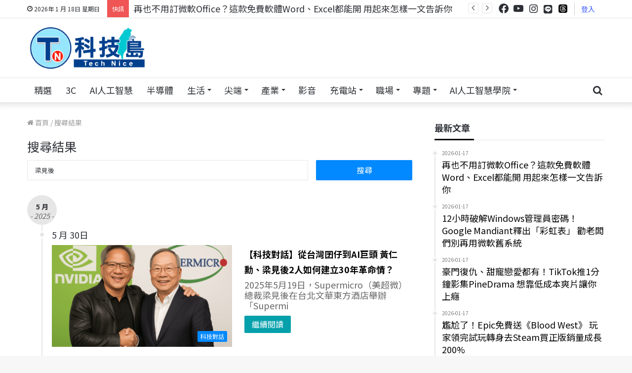

--- FILE ---
content_type: text/html; charset=UTF-8
request_url: https://www.technice.com.tw/?s=%E6%A2%81%E8%A6%8B%E5%BE%8C
body_size: 34653
content:
<!DOCTYPE html>
<html lang="zh-TW" class="" data-skin="light" prefix="og: https://ogp.me/ns#">
<head>
	<meta charset="UTF-8" />
	<link rel="profile" href="http://gmpg.org/xfn/11" />
			    <!-- PVC Template -->
    <script type="text/template" id="pvc-stats-view-template">
    <i class="pvc-stats-icon small" aria-hidden="true"><svg xmlns="http://www.w3.org/2000/svg" version="1.0" viewBox="0 0 502 315" width="18px" preserveAspectRatio="xMidYMid meet"><g transform="translate(0,332) scale(0.1,-0.1)" fill="" stroke="none"><path d="M2394 3279 l-29 -30 -3 -207 c-2 -182 0 -211 15 -242 39 -76 157 -76 196 0 15 31 17 60 15 243 l-3 209 -33 29 c-26 23 -41 29 -80 29 -41 0 -53 -5 -78 -31z"/><path d="M3085 3251 c-45 -19 -58 -50 -96 -229 -47 -217 -49 -260 -13 -295 52 -53 146 -42 177 20 16 31 87 366 87 410 0 70 -86 122 -155 94z"/><path d="M1751 3234 c-13 -9 -29 -31 -37 -50 -12 -29 -10 -49 21 -204 19 -94 39 -189 45 -210 14 -50 54 -80 110 -80 34 0 48 6 76 34 21 21 34 44 34 59 0 14 -18 113 -40 219 -37 178 -43 195 -70 221 -36 32 -101 37 -139 11z"/><path d="M1163 3073 c-36 -7 -73 -59 -73 -102 0 -56 133 -378 171 -413 34 -32 83 -37 129 -13 70 36 67 87 -16 290 -86 209 -89 214 -129 231 -35 14 -42 15 -82 7z"/><path d="M3689 3066 c-15 -9 -33 -30 -42 -48 -48 -103 -147 -355 -147 -375 0 -98 131 -148 192 -74 13 15 57 108 97 206 80 196 84 226 37 273 -30 30 -99 39 -137 18z"/><path d="M583 2784 c-38 -19 -67 -74 -58 -113 9 -42 211 -354 242 -373 16 -10 45 -18 66 -18 51 0 107 52 107 100 0 39 -1 41 -124 234 -80 126 -108 162 -133 173 -41 17 -61 16 -100 -3z"/><path d="M4250 2784 c-14 -9 -74 -91 -133 -183 -95 -150 -107 -173 -107 -213 0 -55 33 -94 87 -104 67 -13 90 8 211 198 130 202 137 225 78 284 -27 27 -42 34 -72 34 -22 0 -50 -8 -64 -16z"/><path d="M2275 2693 c-553 -48 -1095 -270 -1585 -649 -135 -104 -459 -423 -483 -476 -23 -49 -22 -139 2 -186 73 -142 361 -457 571 -626 285 -228 642 -407 990 -497 242 -63 336 -73 660 -74 310 0 370 5 595 52 535 111 1045 392 1455 803 122 121 250 273 275 326 19 41 19 137 0 174 -41 79 -309 363 -465 492 -447 370 -946 591 -1479 653 -113 14 -422 18 -536 8z m395 -428 c171 -34 330 -124 456 -258 112 -119 167 -219 211 -378 27 -96 24 -300 -5 -401 -72 -255 -236 -447 -474 -557 -132 -62 -201 -76 -368 -76 -167 0 -236 14 -368 76 -213 98 -373 271 -451 485 -162 444 86 934 547 1084 153 49 292 57 452 25z m909 -232 c222 -123 408 -262 593 -441 76 -74 138 -139 138 -144 0 -16 -233 -242 -330 -319 -155 -123 -309 -223 -461 -299 l-81 -41 32 46 c18 26 49 83 70 128 143 306 141 649 -6 957 -25 52 -61 116 -79 142 l-34 47 45 -20 c26 -10 76 -36 113 -56z m-2057 25 c-40 -58 -105 -190 -130 -263 -110 -324 -59 -707 132 -981 25 -35 42 -64 37 -64 -19 0 -241 119 -326 174 -188 122 -406 314 -532 468 l-58 71 108 103 c185 178 428 349 672 473 66 33 121 60 123 61 2 0 -10 -19 -26 -42z"/><path d="M2375 1950 c-198 -44 -350 -190 -395 -379 -18 -76 -8 -221 19 -290 114 -284 457 -406 731 -260 98 52 188 154 231 260 27 69 37 214 19 290 -38 163 -166 304 -326 360 -67 23 -215 33 -279 19z"/></g></svg></i> 
	瀏覽 <%= total_view %> 次	<% if ( today_view > 0 ) { %>
		<span class="views_today">,  <%= today_view %> views today</span>
	<% } %>
	</span>
	</script>
		    
<!-- Search Engine Optimization by Rank Math - https://rankmath.com/ -->
<title>您正在找 梁見後 - 科技島-掌握科技新聞、科技職場最新資訊</title>
<meta name="robots" content="follow, index"/>
<link rel="canonical" href="https://www.technice.com.tw/search/%E6%A2%81%E8%A6%8B%E5%BE%8C/" />
<link rel="next" href="https://www.technice.com.tw/search/%E6%A2%81%E8%A6%8B%E5%BE%8C/page/2/" />
<meta property="og:locale" content="zh_TW" />
<meta property="og:type" content="article" />
<meta property="og:title" content="您正在找 梁見後 - 科技島-掌握科技新聞、科技職場最新資訊" />
<meta property="og:url" content="https://www.technice.com.tw/search/%E6%A2%81%E8%A6%8B%E5%BE%8C/" />
<meta property="og:site_name" content="TechNice科技島-掌握科技與行銷最新動態" />
<meta property="article:publisher" content="https://www.facebook.com/technicenews" />
<meta property="og:image" content="https://www.technice.com.tw/wp-content/uploads/2025/05/830x339_1228.png" />
<meta property="og:image:secure_url" content="https://www.technice.com.tw/wp-content/uploads/2025/05/830x339_1228.png" />
<meta property="og:image:width" content="830" />
<meta property="og:image:height" content="339" />
<meta property="og:image:type" content="image/png" />
<meta name="twitter:card" content="summary_large_image" />
<meta name="twitter:title" content="您正在找 梁見後 - 科技島-掌握科技新聞、科技職場最新資訊" />
<meta name="twitter:image" content="https://www.technice.com.tw/wp-content/uploads/2025/05/830x339_1228.png" />
<script type="application/ld+json" class="rank-math-schema">{"@context":"https://schema.org","@graph":[{"@type":"NewsMediaOrganization","@id":"https://www.technice.com.tw/#organization","name":"TechNice \u79d1\u6280\u5cf6\u793e\u7fa4","url":"https://www.technice.com.tw","sameAs":["https://www.facebook.com/technicenews"],"logo":{"@type":"ImageObject","@id":"https://www.technice.com.tw/#logo","url":"https://www.technice.com.tw/wp-content/uploads/2023/10/technicelogo_rec.png","contentUrl":"https://www.technice.com.tw/wp-content/uploads/2023/10/technicelogo_rec.png","caption":"TechNice\u79d1\u6280\u5cf6-\u638c\u63e1\u79d1\u6280\u8207\u884c\u92b7\u6700\u65b0\u52d5\u614b","inLanguage":"zh-TW","width":"300","height":"80"},"description":"\u5c08\u6ce8\u65bc\u79d1\u6280\u65b0\u805e\u3001\u79d1\u6280\u8077\u5834\u3001\u79d1\u6280\u77e5\u8b58\u76f8\u95dc\u8cc7\u8a0a\uff0c\u5305\u542b\u751f\u6210\u5f0fAI\u3001\u4eba\u5de5\u667a\u6167\u3001Web 3.0\u3001\u5340\u584a\u93c8\u3001\u79d1\u6280\u8077\u7f3a\u767e\u79d1\u3001\u751f\u7269\u79d1\u6280\u3001\u8edf\u9ad4\u767c\u5c55\u3001\u96f2\u7aef\u6280\u8853\u7b49\u8c50\u5bcc\u5167\u5bb9\uff0c\u4e26\u5c08\u6ce8\u300c\u5354\u52a9\u5404\u7522\u696d\u904b\u7528AI\u6280\u80fd\u300d\u8207\u300c\u79d1\u6280\u4eba\u624d\u5411\u4e0b\u624e\u6839\u300d\u5169\u5927\u6838\u5fc3\u7406\u5ff5\u3002\u900f\u904e\u591a\u5143\u7ba1\u9053\uff0c\u6253\u9020\u53f0\u7063\u6210\u70baAI\u4eba\u624d\u57f9\u80b2\u91cd\u93ae\uff0c\u8b93\u79d1\u6280\u5275\u65b0\u6210\u70ba\u9a45\u52d5\u7d93\u6fdf\u6210\u9577\u7684\u95dc\u9375\u5f15\u64ce\u3002"},{"@type":"WebSite","@id":"https://www.technice.com.tw/#website","url":"https://www.technice.com.tw","name":"TechNice\u79d1\u6280\u5cf6-\u638c\u63e1\u79d1\u6280\u8207\u884c\u92b7\u6700\u65b0\u52d5\u614b","alternateName":"TechNice","publisher":{"@id":"https://www.technice.com.tw/#organization"},"inLanguage":"zh-TW"},{"@type":"BreadcrumbList","@id":"https://www.technice.com.tw/search/%E6%A2%81%E8%A6%8B%E5%BE%8C/#breadcrumb","itemListElement":[{"@type":"ListItem","position":"1","item":{"@id":"https://www.technice.com.tw","name":"\u4e3b\u9801"}},{"@type":"ListItem","position":"2","item":{"@id":"/?s=%E6%A2%81%E8%A6%8B%E5%BE%8C","name":"Search Results for '\u6881\u898b\u5f8c'"}}]},{"@type":"SearchResultsPage","@id":"https://www.technice.com.tw/search/%E6%A2%81%E8%A6%8B%E5%BE%8C/#webpage","url":"https://www.technice.com.tw/search/%E6%A2%81%E8%A6%8B%E5%BE%8C/","name":"\u60a8\u6b63\u5728\u627e \u6881\u898b\u5f8c - \u79d1\u6280\u5cf6-\u638c\u63e1\u79d1\u6280\u65b0\u805e\u3001\u79d1\u6280\u8077\u5834\u6700\u65b0\u8cc7\u8a0a","isPartOf":{"@id":"https://www.technice.com.tw/#website"},"inLanguage":"zh-TW","breadcrumb":{"@id":"https://www.technice.com.tw/search/%E6%A2%81%E8%A6%8B%E5%BE%8C/#breadcrumb"}}]}</script>
<!-- /Rank Math WordPress SEO plugin -->

<link rel='dns-prefetch' href='//static.addtoany.com' />
<link rel="alternate" type="application/rss+xml" title="訂閱《科技島-掌握科技新聞、科技職場最新資訊》&raquo; 資訊提供" href="https://www.technice.com.tw/feed/" />
<link rel="alternate" type="application/rss+xml" title="訂閱《科技島-掌握科技新聞、科技職場最新資訊》&raquo; 留言的資訊提供" href="https://www.technice.com.tw/comments/feed/" />
<link rel="alternate" type="application/rss+xml" title="訂閱《科技島-掌握科技新聞、科技職場最新資訊》&raquo;「梁見後」搜尋結果的資訊提供" href="https://www.technice.com.tw/search/%E6%A2%81%E8%A6%8B%E5%BE%8C/feed/rss2/" />
<script type="text/javascript">
/* <![CDATA[ */
window._wpemojiSettings = {"baseUrl":"https:\/\/s.w.org\/images\/core\/emoji\/14.0.0\/72x72\/","ext":".png","svgUrl":"https:\/\/s.w.org\/images\/core\/emoji\/14.0.0\/svg\/","svgExt":".svg","source":{"concatemoji":"https:\/\/www.technice.com.tw\/wp-includes\/js\/wp-emoji-release.min.js?ver=6.4.2"}};
/*! This file is auto-generated */
!function(i,n){var o,s,e;function c(e){try{var t={supportTests:e,timestamp:(new Date).valueOf()};sessionStorage.setItem(o,JSON.stringify(t))}catch(e){}}function p(e,t,n){e.clearRect(0,0,e.canvas.width,e.canvas.height),e.fillText(t,0,0);var t=new Uint32Array(e.getImageData(0,0,e.canvas.width,e.canvas.height).data),r=(e.clearRect(0,0,e.canvas.width,e.canvas.height),e.fillText(n,0,0),new Uint32Array(e.getImageData(0,0,e.canvas.width,e.canvas.height).data));return t.every(function(e,t){return e===r[t]})}function u(e,t,n){switch(t){case"flag":return n(e,"\ud83c\udff3\ufe0f\u200d\u26a7\ufe0f","\ud83c\udff3\ufe0f\u200b\u26a7\ufe0f")?!1:!n(e,"\ud83c\uddfa\ud83c\uddf3","\ud83c\uddfa\u200b\ud83c\uddf3")&&!n(e,"\ud83c\udff4\udb40\udc67\udb40\udc62\udb40\udc65\udb40\udc6e\udb40\udc67\udb40\udc7f","\ud83c\udff4\u200b\udb40\udc67\u200b\udb40\udc62\u200b\udb40\udc65\u200b\udb40\udc6e\u200b\udb40\udc67\u200b\udb40\udc7f");case"emoji":return!n(e,"\ud83e\udef1\ud83c\udffb\u200d\ud83e\udef2\ud83c\udfff","\ud83e\udef1\ud83c\udffb\u200b\ud83e\udef2\ud83c\udfff")}return!1}function f(e,t,n){var r="undefined"!=typeof WorkerGlobalScope&&self instanceof WorkerGlobalScope?new OffscreenCanvas(300,150):i.createElement("canvas"),a=r.getContext("2d",{willReadFrequently:!0}),o=(a.textBaseline="top",a.font="600 32px Arial",{});return e.forEach(function(e){o[e]=t(a,e,n)}),o}function t(e){var t=i.createElement("script");t.src=e,t.defer=!0,i.head.appendChild(t)}"undefined"!=typeof Promise&&(o="wpEmojiSettingsSupports",s=["flag","emoji"],n.supports={everything:!0,everythingExceptFlag:!0},e=new Promise(function(e){i.addEventListener("DOMContentLoaded",e,{once:!0})}),new Promise(function(t){var n=function(){try{var e=JSON.parse(sessionStorage.getItem(o));if("object"==typeof e&&"number"==typeof e.timestamp&&(new Date).valueOf()<e.timestamp+604800&&"object"==typeof e.supportTests)return e.supportTests}catch(e){}return null}();if(!n){if("undefined"!=typeof Worker&&"undefined"!=typeof OffscreenCanvas&&"undefined"!=typeof URL&&URL.createObjectURL&&"undefined"!=typeof Blob)try{var e="postMessage("+f.toString()+"("+[JSON.stringify(s),u.toString(),p.toString()].join(",")+"));",r=new Blob([e],{type:"text/javascript"}),a=new Worker(URL.createObjectURL(r),{name:"wpTestEmojiSupports"});return void(a.onmessage=function(e){c(n=e.data),a.terminate(),t(n)})}catch(e){}c(n=f(s,u,p))}t(n)}).then(function(e){for(var t in e)n.supports[t]=e[t],n.supports.everything=n.supports.everything&&n.supports[t],"flag"!==t&&(n.supports.everythingExceptFlag=n.supports.everythingExceptFlag&&n.supports[t]);n.supports.everythingExceptFlag=n.supports.everythingExceptFlag&&!n.supports.flag,n.DOMReady=!1,n.readyCallback=function(){n.DOMReady=!0}}).then(function(){return e}).then(function(){var e;n.supports.everything||(n.readyCallback(),(e=n.source||{}).concatemoji?t(e.concatemoji):e.wpemoji&&e.twemoji&&(t(e.twemoji),t(e.wpemoji)))}))}((window,document),window._wpemojiSettings);
/* ]]> */
</script>
<style id='wp-emoji-styles-inline-css' type='text/css'>

	img.wp-smiley, img.emoji {
		display: inline !important;
		border: none !important;
		box-shadow: none !important;
		height: 1em !important;
		width: 1em !important;
		margin: 0 0.07em !important;
		vertical-align: -0.1em !important;
		background: none !important;
		padding: 0 !important;
	}
</style>
<link rel='stylesheet' id='wp-block-library-css' href='https://www.technice.com.tw/wp-includes/css/dist/block-library/style.min.css?ver=6.4.2' type='text/css' media='all' />
<style id='wp-block-library-inline-css' type='text/css'>
.has-text-align-justify{text-align:justify;}
</style>
<style id='wp-block-library-theme-inline-css' type='text/css'>
.wp-block-audio figcaption{color:#555;font-size:13px;text-align:center}.is-dark-theme .wp-block-audio figcaption{color:hsla(0,0%,100%,.65)}.wp-block-audio{margin:0 0 1em}.wp-block-code{border:1px solid #ccc;border-radius:4px;font-family:Menlo,Consolas,monaco,monospace;padding:.8em 1em}.wp-block-embed figcaption{color:#555;font-size:13px;text-align:center}.is-dark-theme .wp-block-embed figcaption{color:hsla(0,0%,100%,.65)}.wp-block-embed{margin:0 0 1em}.blocks-gallery-caption{color:#555;font-size:13px;text-align:center}.is-dark-theme .blocks-gallery-caption{color:hsla(0,0%,100%,.65)}.wp-block-image figcaption{color:#555;font-size:13px;text-align:center}.is-dark-theme .wp-block-image figcaption{color:hsla(0,0%,100%,.65)}.wp-block-image{margin:0 0 1em}.wp-block-pullquote{border-bottom:4px solid;border-top:4px solid;color:currentColor;margin-bottom:1.75em}.wp-block-pullquote cite,.wp-block-pullquote footer,.wp-block-pullquote__citation{color:currentColor;font-size:.8125em;font-style:normal;text-transform:uppercase}.wp-block-quote{border-left:.25em solid;margin:0 0 1.75em;padding-left:1em}.wp-block-quote cite,.wp-block-quote footer{color:currentColor;font-size:.8125em;font-style:normal;position:relative}.wp-block-quote.has-text-align-right{border-left:none;border-right:.25em solid;padding-left:0;padding-right:1em}.wp-block-quote.has-text-align-center{border:none;padding-left:0}.wp-block-quote.is-large,.wp-block-quote.is-style-large,.wp-block-quote.is-style-plain{border:none}.wp-block-search .wp-block-search__label{font-weight:700}.wp-block-search__button{border:1px solid #ccc;padding:.375em .625em}:where(.wp-block-group.has-background){padding:1.25em 2.375em}.wp-block-separator.has-css-opacity{opacity:.4}.wp-block-separator{border:none;border-bottom:2px solid;margin-left:auto;margin-right:auto}.wp-block-separator.has-alpha-channel-opacity{opacity:1}.wp-block-separator:not(.is-style-wide):not(.is-style-dots){width:100px}.wp-block-separator.has-background:not(.is-style-dots){border-bottom:none;height:1px}.wp-block-separator.has-background:not(.is-style-wide):not(.is-style-dots){height:2px}.wp-block-table{margin:0 0 1em}.wp-block-table td,.wp-block-table th{word-break:normal}.wp-block-table figcaption{color:#555;font-size:13px;text-align:center}.is-dark-theme .wp-block-table figcaption{color:hsla(0,0%,100%,.65)}.wp-block-video figcaption{color:#555;font-size:13px;text-align:center}.is-dark-theme .wp-block-video figcaption{color:hsla(0,0%,100%,.65)}.wp-block-video{margin:0 0 1em}.wp-block-template-part.has-background{margin-bottom:0;margin-top:0;padding:1.25em 2.375em}
</style>
<link rel='stylesheet' id='mediaelement-css' href='https://www.technice.com.tw/wp-includes/js/mediaelement/mediaelementplayer-legacy.min.css?ver=4.2.17' type='text/css' media='all' />
<link rel='stylesheet' id='wp-mediaelement-css' href='https://www.technice.com.tw/wp-includes/js/mediaelement/wp-mediaelement.min.css?ver=6.4.2' type='text/css' media='all' />
<style id='classic-theme-styles-inline-css' type='text/css'>
/*! This file is auto-generated */
.wp-block-button__link{color:#fff;background-color:#32373c;border-radius:9999px;box-shadow:none;text-decoration:none;padding:calc(.667em + 2px) calc(1.333em + 2px);font-size:1.125em}.wp-block-file__button{background:#32373c;color:#fff;text-decoration:none}
</style>
<style id='global-styles-inline-css' type='text/css'>
body{--wp--preset--color--black: #000000;--wp--preset--color--cyan-bluish-gray: #abb8c3;--wp--preset--color--white: #ffffff;--wp--preset--color--pale-pink: #f78da7;--wp--preset--color--vivid-red: #cf2e2e;--wp--preset--color--luminous-vivid-orange: #ff6900;--wp--preset--color--luminous-vivid-amber: #fcb900;--wp--preset--color--light-green-cyan: #7bdcb5;--wp--preset--color--vivid-green-cyan: #00d084;--wp--preset--color--pale-cyan-blue: #8ed1fc;--wp--preset--color--vivid-cyan-blue: #0693e3;--wp--preset--color--vivid-purple: #9b51e0;--wp--preset--gradient--vivid-cyan-blue-to-vivid-purple: linear-gradient(135deg,rgba(6,147,227,1) 0%,rgb(155,81,224) 100%);--wp--preset--gradient--light-green-cyan-to-vivid-green-cyan: linear-gradient(135deg,rgb(122,220,180) 0%,rgb(0,208,130) 100%);--wp--preset--gradient--luminous-vivid-amber-to-luminous-vivid-orange: linear-gradient(135deg,rgba(252,185,0,1) 0%,rgba(255,105,0,1) 100%);--wp--preset--gradient--luminous-vivid-orange-to-vivid-red: linear-gradient(135deg,rgba(255,105,0,1) 0%,rgb(207,46,46) 100%);--wp--preset--gradient--very-light-gray-to-cyan-bluish-gray: linear-gradient(135deg,rgb(238,238,238) 0%,rgb(169,184,195) 100%);--wp--preset--gradient--cool-to-warm-spectrum: linear-gradient(135deg,rgb(74,234,220) 0%,rgb(151,120,209) 20%,rgb(207,42,186) 40%,rgb(238,44,130) 60%,rgb(251,105,98) 80%,rgb(254,248,76) 100%);--wp--preset--gradient--blush-light-purple: linear-gradient(135deg,rgb(255,206,236) 0%,rgb(152,150,240) 100%);--wp--preset--gradient--blush-bordeaux: linear-gradient(135deg,rgb(254,205,165) 0%,rgb(254,45,45) 50%,rgb(107,0,62) 100%);--wp--preset--gradient--luminous-dusk: linear-gradient(135deg,rgb(255,203,112) 0%,rgb(199,81,192) 50%,rgb(65,88,208) 100%);--wp--preset--gradient--pale-ocean: linear-gradient(135deg,rgb(255,245,203) 0%,rgb(182,227,212) 50%,rgb(51,167,181) 100%);--wp--preset--gradient--electric-grass: linear-gradient(135deg,rgb(202,248,128) 0%,rgb(113,206,126) 100%);--wp--preset--gradient--midnight: linear-gradient(135deg,rgb(2,3,129) 0%,rgb(40,116,252) 100%);--wp--preset--font-size--small: 13px;--wp--preset--font-size--medium: 20px;--wp--preset--font-size--large: 36px;--wp--preset--font-size--x-large: 42px;--wp--preset--spacing--20: 0.44rem;--wp--preset--spacing--30: 0.67rem;--wp--preset--spacing--40: 1rem;--wp--preset--spacing--50: 1.5rem;--wp--preset--spacing--60: 2.25rem;--wp--preset--spacing--70: 3.38rem;--wp--preset--spacing--80: 5.06rem;--wp--preset--shadow--natural: 6px 6px 9px rgba(0, 0, 0, 0.2);--wp--preset--shadow--deep: 12px 12px 50px rgba(0, 0, 0, 0.4);--wp--preset--shadow--sharp: 6px 6px 0px rgba(0, 0, 0, 0.2);--wp--preset--shadow--outlined: 6px 6px 0px -3px rgba(255, 255, 255, 1), 6px 6px rgba(0, 0, 0, 1);--wp--preset--shadow--crisp: 6px 6px 0px rgba(0, 0, 0, 1);}:where(.is-layout-flex){gap: 0.5em;}:where(.is-layout-grid){gap: 0.5em;}body .is-layout-flow > .alignleft{float: left;margin-inline-start: 0;margin-inline-end: 2em;}body .is-layout-flow > .alignright{float: right;margin-inline-start: 2em;margin-inline-end: 0;}body .is-layout-flow > .aligncenter{margin-left: auto !important;margin-right: auto !important;}body .is-layout-constrained > .alignleft{float: left;margin-inline-start: 0;margin-inline-end: 2em;}body .is-layout-constrained > .alignright{float: right;margin-inline-start: 2em;margin-inline-end: 0;}body .is-layout-constrained > .aligncenter{margin-left: auto !important;margin-right: auto !important;}body .is-layout-constrained > :where(:not(.alignleft):not(.alignright):not(.alignfull)){max-width: var(--wp--style--global--content-size);margin-left: auto !important;margin-right: auto !important;}body .is-layout-constrained > .alignwide{max-width: var(--wp--style--global--wide-size);}body .is-layout-flex{display: flex;}body .is-layout-flex{flex-wrap: wrap;align-items: center;}body .is-layout-flex > *{margin: 0;}body .is-layout-grid{display: grid;}body .is-layout-grid > *{margin: 0;}:where(.wp-block-columns.is-layout-flex){gap: 2em;}:where(.wp-block-columns.is-layout-grid){gap: 2em;}:where(.wp-block-post-template.is-layout-flex){gap: 1.25em;}:where(.wp-block-post-template.is-layout-grid){gap: 1.25em;}.has-black-color{color: var(--wp--preset--color--black) !important;}.has-cyan-bluish-gray-color{color: var(--wp--preset--color--cyan-bluish-gray) !important;}.has-white-color{color: var(--wp--preset--color--white) !important;}.has-pale-pink-color{color: var(--wp--preset--color--pale-pink) !important;}.has-vivid-red-color{color: var(--wp--preset--color--vivid-red) !important;}.has-luminous-vivid-orange-color{color: var(--wp--preset--color--luminous-vivid-orange) !important;}.has-luminous-vivid-amber-color{color: var(--wp--preset--color--luminous-vivid-amber) !important;}.has-light-green-cyan-color{color: var(--wp--preset--color--light-green-cyan) !important;}.has-vivid-green-cyan-color{color: var(--wp--preset--color--vivid-green-cyan) !important;}.has-pale-cyan-blue-color{color: var(--wp--preset--color--pale-cyan-blue) !important;}.has-vivid-cyan-blue-color{color: var(--wp--preset--color--vivid-cyan-blue) !important;}.has-vivid-purple-color{color: var(--wp--preset--color--vivid-purple) !important;}.has-black-background-color{background-color: var(--wp--preset--color--black) !important;}.has-cyan-bluish-gray-background-color{background-color: var(--wp--preset--color--cyan-bluish-gray) !important;}.has-white-background-color{background-color: var(--wp--preset--color--white) !important;}.has-pale-pink-background-color{background-color: var(--wp--preset--color--pale-pink) !important;}.has-vivid-red-background-color{background-color: var(--wp--preset--color--vivid-red) !important;}.has-luminous-vivid-orange-background-color{background-color: var(--wp--preset--color--luminous-vivid-orange) !important;}.has-luminous-vivid-amber-background-color{background-color: var(--wp--preset--color--luminous-vivid-amber) !important;}.has-light-green-cyan-background-color{background-color: var(--wp--preset--color--light-green-cyan) !important;}.has-vivid-green-cyan-background-color{background-color: var(--wp--preset--color--vivid-green-cyan) !important;}.has-pale-cyan-blue-background-color{background-color: var(--wp--preset--color--pale-cyan-blue) !important;}.has-vivid-cyan-blue-background-color{background-color: var(--wp--preset--color--vivid-cyan-blue) !important;}.has-vivid-purple-background-color{background-color: var(--wp--preset--color--vivid-purple) !important;}.has-black-border-color{border-color: var(--wp--preset--color--black) !important;}.has-cyan-bluish-gray-border-color{border-color: var(--wp--preset--color--cyan-bluish-gray) !important;}.has-white-border-color{border-color: var(--wp--preset--color--white) !important;}.has-pale-pink-border-color{border-color: var(--wp--preset--color--pale-pink) !important;}.has-vivid-red-border-color{border-color: var(--wp--preset--color--vivid-red) !important;}.has-luminous-vivid-orange-border-color{border-color: var(--wp--preset--color--luminous-vivid-orange) !important;}.has-luminous-vivid-amber-border-color{border-color: var(--wp--preset--color--luminous-vivid-amber) !important;}.has-light-green-cyan-border-color{border-color: var(--wp--preset--color--light-green-cyan) !important;}.has-vivid-green-cyan-border-color{border-color: var(--wp--preset--color--vivid-green-cyan) !important;}.has-pale-cyan-blue-border-color{border-color: var(--wp--preset--color--pale-cyan-blue) !important;}.has-vivid-cyan-blue-border-color{border-color: var(--wp--preset--color--vivid-cyan-blue) !important;}.has-vivid-purple-border-color{border-color: var(--wp--preset--color--vivid-purple) !important;}.has-vivid-cyan-blue-to-vivid-purple-gradient-background{background: var(--wp--preset--gradient--vivid-cyan-blue-to-vivid-purple) !important;}.has-light-green-cyan-to-vivid-green-cyan-gradient-background{background: var(--wp--preset--gradient--light-green-cyan-to-vivid-green-cyan) !important;}.has-luminous-vivid-amber-to-luminous-vivid-orange-gradient-background{background: var(--wp--preset--gradient--luminous-vivid-amber-to-luminous-vivid-orange) !important;}.has-luminous-vivid-orange-to-vivid-red-gradient-background{background: var(--wp--preset--gradient--luminous-vivid-orange-to-vivid-red) !important;}.has-very-light-gray-to-cyan-bluish-gray-gradient-background{background: var(--wp--preset--gradient--very-light-gray-to-cyan-bluish-gray) !important;}.has-cool-to-warm-spectrum-gradient-background{background: var(--wp--preset--gradient--cool-to-warm-spectrum) !important;}.has-blush-light-purple-gradient-background{background: var(--wp--preset--gradient--blush-light-purple) !important;}.has-blush-bordeaux-gradient-background{background: var(--wp--preset--gradient--blush-bordeaux) !important;}.has-luminous-dusk-gradient-background{background: var(--wp--preset--gradient--luminous-dusk) !important;}.has-pale-ocean-gradient-background{background: var(--wp--preset--gradient--pale-ocean) !important;}.has-electric-grass-gradient-background{background: var(--wp--preset--gradient--electric-grass) !important;}.has-midnight-gradient-background{background: var(--wp--preset--gradient--midnight) !important;}.has-small-font-size{font-size: var(--wp--preset--font-size--small) !important;}.has-medium-font-size{font-size: var(--wp--preset--font-size--medium) !important;}.has-large-font-size{font-size: var(--wp--preset--font-size--large) !important;}.has-x-large-font-size{font-size: var(--wp--preset--font-size--x-large) !important;}
.wp-block-navigation a:where(:not(.wp-element-button)){color: inherit;}
:where(.wp-block-post-template.is-layout-flex){gap: 1.25em;}:where(.wp-block-post-template.is-layout-grid){gap: 1.25em;}
:where(.wp-block-columns.is-layout-flex){gap: 2em;}:where(.wp-block-columns.is-layout-grid){gap: 2em;}
.wp-block-pullquote{font-size: 1.5em;line-height: 1.6;}
</style>
<link rel='stylesheet' id='a3-pvc-style-css' href='https://www.technice.com.tw/wp-content/plugins/page-views-count/assets/css/style.min.css?ver=2.7.0' type='text/css' media='all' />
<link rel='stylesheet' id='toc-screen-css' href='https://www.technice.com.tw/wp-content/plugins/table-of-contents-plus/screen.min.css?ver=2302' type='text/css' media='all' />
<style id='toc-screen-inline-css' type='text/css'>
div#toc_container {background: #F5F5F5;border: 1px solid #D3D3D3;}div#toc_container p.toc_title {color: #222;}div#toc_container p.toc_title a,div#toc_container ul.toc_list a {color: #28a4c7;}div#toc_container p.toc_title a:hover,div#toc_container ul.toc_list a:hover {color: #96e6fd;}div#toc_container p.toc_title a:hover,div#toc_container ul.toc_list a:hover {color: #96e6fd;}
</style>
<link rel='stylesheet' id='ppress-frontend-css' href='https://www.technice.com.tw/wp-content/plugins/wp-user-avatar/assets/css/frontend.min.css?ver=4.9.0' type='text/css' media='all' />
<link rel='stylesheet' id='ppress-flatpickr-css' href='https://www.technice.com.tw/wp-content/plugins/wp-user-avatar/assets/flatpickr/flatpickr.min.css?ver=4.9.0' type='text/css' media='all' />
<link rel='stylesheet' id='ppress-select2-css' href='https://www.technice.com.tw/wp-content/plugins/wp-user-avatar/assets/select2/select2.min.css?ver=6.4.2' type='text/css' media='all' />
<link rel='stylesheet' id='a3pvc-css' href='//www.technice.com.tw/wp-content/uploads/sass/pvc.min.css?ver=1753930422' type='text/css' media='all' />
<link rel='stylesheet' id='popup-maker-site-css' href='https://www.technice.com.tw/wp-content/plugins/popup-maker/assets/css/pum-site.min.css?ver=1.20.5' type='text/css' media='all' />
<style id='popup-maker-site-inline-css' type='text/css'>
/* Popup Google Fonts */
@import url('//fonts.googleapis.com/css?family=Montserrat:100');

/* Popup Theme 62832: Content Only - For use with page builders or block editor */
.pum-theme-62832, .pum-theme-content-only { background-color: rgba( 0, 0, 0, 0.70 ) } 
.pum-theme-62832 .pum-container, .pum-theme-content-only .pum-container { padding: 0px; border-radius: 0px; border: 1px none #000000; box-shadow: 0px 0px 0px 0px rgba( 2, 2, 2, 0.00 ) } 
.pum-theme-62832 .pum-title, .pum-theme-content-only .pum-title { color: #ffffff; text-align: left; text-shadow: 0px 0px 0px rgba( 2, 2, 2, 0.23 ); font-family: inherit; font-weight: 400; font-size: 32px; line-height: 36px } 
.pum-theme-62832 .pum-content, .pum-theme-content-only .pum-content { color: #8c8c8c; font-family: inherit; font-weight: 400 } 
.pum-theme-62832 .pum-content + .pum-close, .pum-theme-content-only .pum-content + .pum-close { position: absolute; height: 32px; width: 33px; left: auto; right: 10px; bottom: auto; top: -6px; padding: 0px; color: #000000; font-family: inherit; font-weight: 700; font-size: 30px; line-height: 6px; border: 3px solid #000000; border-radius: 11px; box-shadow: 0px 0px 0px 0px rgba( 2, 2, 2, 0.00 ); text-shadow: 0px 0px 0px rgba( 0, 0, 0, 0.00 ); background-color: rgba( 255, 255, 255, 0.48 ) } 

/* Popup Theme 62825: Default Theme */
.pum-theme-62825, .pum-theme-default-theme { background-color: rgba( 255, 255, 255, 1.00 ) } 
.pum-theme-62825 .pum-container, .pum-theme-default-theme .pum-container { padding: 5px; border-radius: 16px; border: 1px none #000000; box-shadow: 1px 1px 3px 0px rgba( 2, 2, 2, 0.23 ); background-color: rgba( 249, 249, 249, 1.00 ) } 
.pum-theme-62825 .pum-title, .pum-theme-default-theme .pum-title { color: #1e73be; text-align: center; text-shadow: 0px 0px 0px rgba( 2, 2, 2, 0.23 ); font-family: inherit; font-weight: 400; font-size: 26px; line-height: 25px } 
.pum-theme-62825 .pum-content, .pum-theme-default-theme .pum-content { color: #8c8c8c; font-family: inherit; font-weight: 400 } 
.pum-theme-62825 .pum-content + .pum-close, .pum-theme-default-theme .pum-content + .pum-close { position: absolute; height: 30px; width: 30px; left: auto; right: 0px; bottom: auto; top: -2px; padding: 5px; color: #ffffff; font-family: inherit; font-weight: 400; font-size: 16px; line-height: 20px; border: 1px none #ffffff; border-radius: 28px; box-shadow: 1px 1px 3px 0px rgba( 2, 2, 2, 0.23 ); text-shadow: 0px 0px 0px rgba( 0, 0, 0, 0.23 ); background-color: rgba( 0, 183, 205, 1.00 ) } 

/* Popup Theme 62826: Light Box */
.pum-theme-62826, .pum-theme-lightbox { background-color: rgba( 255, 255, 255, 0.60 ) } 
.pum-theme-62826 .pum-container, .pum-theme-lightbox .pum-container { padding: 13px; border-radius: 10px; border: 8px solid #7299bf; box-shadow: 0px 0px 30px 0px rgba( 2, 2, 2, 0.00 ); background-color: rgba( 255, 255, 255, 1.00 ) } 
.pum-theme-62826 .pum-title, .pum-theme-lightbox .pum-title { color: #1e73be; text-align: left; text-shadow: 0px 0px 0px rgba( 2, 2, 2, 0.23 ); font-family: inherit; font-weight: 400; font-size: 24px; line-height: 30px } 
.pum-theme-62826 .pum-content, .pum-theme-lightbox .pum-content { color: #1e73be; font-family: inherit; font-weight: 400 } 
.pum-theme-62826 .pum-content + .pum-close, .pum-theme-lightbox .pum-content + .pum-close { position: absolute; height: 26px; width: 26px; left: auto; right: 4px; bottom: auto; top: 4px; padding: 0px; color: #ffffff; font-family: Arial; font-weight: 100; font-size: 23px; line-height: 24px; border: 2px solid #ffffff; border-radius: 26px; box-shadow: 0px 0px 15px 1px rgba( 2, 2, 2, 0.09 ); text-shadow: 0px 0px 0px rgba( 0, 0, 0, 0.23 ); background-color: rgba( 0, 0, 0, 1.00 ) } 

/* Popup Theme 62827: Enterprise Blue */
.pum-theme-62827, .pum-theme-enterprise-blue { background-color: rgba( 0, 0, 0, 0.70 ) } 
.pum-theme-62827 .pum-container, .pum-theme-enterprise-blue .pum-container { padding: 10px; border-radius: 5px; border: 1px none #000000; box-shadow: 0px 10px 25px 4px rgba( 2, 2, 2, 0.50 ); background-color: rgba( 255, 255, 255, 1.00 ) } 
.pum-theme-62827 .pum-title, .pum-theme-enterprise-blue .pum-title { color: #315b7c; text-align: left; text-shadow: 0px 0px 0px rgba( 2, 2, 2, 0.23 ); font-family: inherit; font-weight: 100; font-size: 34px; line-height: 36px } 
.pum-theme-62827 .pum-content, .pum-theme-enterprise-blue .pum-content { color: #2d2d2d; font-family: inherit; font-weight: 100 } 
.pum-theme-62827 .pum-content + .pum-close, .pum-theme-enterprise-blue .pum-content + .pum-close { position: absolute; height: 28px; width: 28px; left: auto; right: 8px; bottom: auto; top: 8px; padding: 4px; color: #ffffff; font-family: Times New Roman; font-weight: 100; font-size: 20px; line-height: 20px; border: 1px none #ffffff; border-radius: 42px; box-shadow: 0px 0px 0px 0px rgba( 2, 2, 2, 0.23 ); text-shadow: 0px 0px 0px rgba( 0, 0, 0, 0.23 ); background-color: rgba( 34, 160, 135, 1.00 ) } 

/* Popup Theme 62828: Hello Box */
.pum-theme-62828, .pum-theme-hello-box { background-color: rgba( 0, 0, 0, 0.75 ) } 
.pum-theme-62828 .pum-container, .pum-theme-hello-box .pum-container { padding: 30px; border-radius: 80px; border: 14px solid #81d742; box-shadow: 0px 0px 0px 0px rgba( 2, 2, 2, 0.00 ); background-color: rgba( 255, 255, 255, 1.00 ) } 
.pum-theme-62828 .pum-title, .pum-theme-hello-box .pum-title { color: #2d2d2d; text-align: left; text-shadow: 0px 0px 0px rgba( 2, 2, 2, 0.23 ); font-family: Montserrat; font-weight: 100; font-size: 32px; line-height: 36px } 
.pum-theme-62828 .pum-content, .pum-theme-hello-box .pum-content { color: #2d2d2d; font-family: inherit; font-weight: 100 } 
.pum-theme-62828 .pum-content + .pum-close, .pum-theme-hello-box .pum-content + .pum-close { position: absolute; height: auto; width: auto; left: auto; right: -30px; bottom: auto; top: -30px; padding: 0px; color: #2d2d2d; font-family: Times New Roman; font-weight: 100; font-size: 32px; line-height: 28px; border: 1px none #ffffff; border-radius: 28px; box-shadow: 0px 0px 0px 0px rgba( 2, 2, 2, 0.23 ); text-shadow: 0px 0px 0px rgba( 0, 0, 0, 0.23 ); background-color: rgba( 255, 255, 255, 1.00 ) } 

/* Popup Theme 62829: Cutting Edge */
.pum-theme-62829, .pum-theme-cutting-edge { background-color: rgba( 0, 0, 0, 0.50 ) } 
.pum-theme-62829 .pum-container, .pum-theme-cutting-edge .pum-container { padding: 18px; border-radius: 0px; border: 1px none #000000; box-shadow: 0px 10px 25px 0px rgba( 2, 2, 2, 0.50 ); background-color: rgba( 30, 115, 190, 1.00 ) } 
.pum-theme-62829 .pum-title, .pum-theme-cutting-edge .pum-title { color: #ffffff; text-align: left; text-shadow: 0px 0px 0px rgba( 2, 2, 2, 0.23 ); font-family: Sans-Serif; font-weight: 100; font-size: 26px; line-height: 28px } 
.pum-theme-62829 .pum-content, .pum-theme-cutting-edge .pum-content { color: #ffffff; font-family: inherit; font-weight: 100 } 
.pum-theme-62829 .pum-content + .pum-close, .pum-theme-cutting-edge .pum-content + .pum-close { position: absolute; height: 24px; width: 24px; left: auto; right: 0px; bottom: auto; top: 0px; padding: 0px; color: #1e73be; font-family: Times New Roman; font-weight: 100; font-size: 32px; line-height: 24px; border: 1px none #ffffff; border-radius: 0px; box-shadow: -1px 1px 1px 0px rgba( 2, 2, 2, 0.10 ); text-shadow: -1px 1px 1px rgba( 0, 0, 0, 0.10 ); background-color: rgba( 238, 238, 34, 1.00 ) } 

/* Popup Theme 62830: Framed Border */
.pum-theme-62830, .pum-theme-framed-border { background-color: rgba( 255, 255, 255, 0.50 ) } 
.pum-theme-62830 .pum-container, .pum-theme-framed-border .pum-container { padding: 18px; border-radius: 0px; border: 20px outset #dd3333; box-shadow: 1px 1px 3px 0px rgba( 2, 2, 2, 0.97 ) inset; background-color: rgba( 255, 251, 239, 1.00 ) } 
.pum-theme-62830 .pum-title, .pum-theme-framed-border .pum-title { color: #000000; text-align: left; text-shadow: 0px 0px 0px rgba( 2, 2, 2, 0.23 ); font-family: inherit; font-weight: 100; font-size: 32px; line-height: 36px } 
.pum-theme-62830 .pum-content, .pum-theme-framed-border .pum-content { color: #2d2d2d; font-family: inherit; font-weight: 100 } 
.pum-theme-62830 .pum-content + .pum-close, .pum-theme-framed-border .pum-content + .pum-close { position: absolute; height: 20px; width: 20px; left: auto; right: -20px; bottom: auto; top: -20px; padding: 0px; color: #ffffff; font-family: Tahoma; font-weight: 700; font-size: 16px; line-height: 18px; border: 1px none #ffffff; border-radius: 0px; box-shadow: 0px 0px 0px 0px rgba( 2, 2, 2, 0.23 ); text-shadow: 0px 0px 0px rgba( 0, 0, 0, 0.23 ); background-color: rgba( 0, 0, 0, 0.55 ) } 

/* Popup Theme 62831: Floating Bar - Soft Blue */
.pum-theme-62831, .pum-theme-floating-bar { background-color: rgba( 255, 255, 255, 0.00 ) } 
.pum-theme-62831 .pum-container, .pum-theme-floating-bar .pum-container { padding: 8px; border-radius: 0px; border: 1px none #000000; box-shadow: 1px 1px 3px 0px rgba( 2, 2, 2, 0.23 ); background-color: rgba( 238, 246, 252, 1.00 ) } 
.pum-theme-62831 .pum-title, .pum-theme-floating-bar .pum-title { color: #505050; text-align: left; text-shadow: 0px 0px 0px rgba( 2, 2, 2, 0.23 ); font-family: inherit; font-weight: 400; font-size: 32px; line-height: 36px } 
.pum-theme-62831 .pum-content, .pum-theme-floating-bar .pum-content { color: #505050; font-family: inherit; font-weight: 400 } 
.pum-theme-62831 .pum-content + .pum-close, .pum-theme-floating-bar .pum-content + .pum-close { position: absolute; height: 18px; width: 18px; left: auto; right: 5px; bottom: auto; top: 50%; padding: 0px; color: #505050; font-family: Sans-Serif; font-weight: 700; font-size: 15px; line-height: 18px; border: 1px solid #505050; border-radius: 15px; box-shadow: 0px 0px 0px 0px rgba( 2, 2, 2, 0.00 ); text-shadow: 0px 0px 0px rgba( 0, 0, 0, 0.00 ); background-color: rgba( 255, 255, 255, 0.00 ); transform: translate(0, -50%) } 

#pum-153928 {z-index: 1999999999}
#pum-183683 {z-index: 1999999999}
#pum-158987 {z-index: 1999999999}
#pum-183728 {z-index: 1999999999}
#pum-179582 {z-index: 1999999999}
#pum-179462 {z-index: 1999999999}
#pum-179477 {z-index: 1999999999}
#pum-176841 {z-index: 1999999999}
#pum-175555 {z-index: 1999999999}
#pum-174637 {z-index: 1999999999}
#pum-174772 {z-index: 1999999999}
#pum-167085 {z-index: 1999999999}
#pum-118856 {z-index: 1999999999}
#pum-118756 {z-index: 1999999999}
#pum-118645 {z-index: 1999999999}
#pum-118849 {z-index: 1999999999}
#pum-118838 {z-index: 1999999999}
#pum-118830 {z-index: 1999999999}
#pum-118833 {z-index: 1999999999}
#pum-118816 {z-index: 1999999999}
#pum-118749 {z-index: 1999999999}
#pum-118716 {z-index: 1999999999}
#pum-118735 {z-index: 1999999999}
#pum-118711 {z-index: 1999999999}
#pum-62835 {z-index: 1999999999}

</style>
<link rel='stylesheet' id='addtoany-css' href='https://www.technice.com.tw/wp-content/plugins/add-to-any/addtoany.min.css?ver=1.16' type='text/css' media='all' />
<link rel='stylesheet' id='tie-css-base-css' href='https://www.technice.com.tw/wp-content/themes/jannah/assets/css/base.min.css?ver=5.4.10' type='text/css' media='all' />
<link rel='stylesheet' id='tie-css-styles-css' href='https://www.technice.com.tw/wp-content/themes/jannah/assets/css/style.min.css?ver=5.4.10' type='text/css' media='all' />
<link rel='stylesheet' id='tie-css-widgets-css' href='https://www.technice.com.tw/wp-content/themes/jannah/assets/css/widgets.min.css?ver=5.4.10' type='text/css' media='all' />
<link rel='stylesheet' id='tie-css-helpers-css' href='https://www.technice.com.tw/wp-content/themes/jannah/assets/css/helpers.min.css?ver=5.4.10' type='text/css' media='all' />
<link rel='stylesheet' id='tie-fontawesome5-css' href='https://www.technice.com.tw/wp-content/themes/jannah/assets/css/fontawesome.css?ver=5.4.10' type='text/css' media='all' />
<link rel='stylesheet' id='tie-css-ilightbox-css' href='https://www.technice.com.tw/wp-content/themes/jannah/assets/ilightbox/dark-skin/skin.css?ver=5.4.10' type='text/css' media='all' />
<style id='tie-css-ilightbox-inline-css' type='text/css'>
.wf-active body{font-family: 'Noto Sans TC';}.wf-active .logo-text,.wf-active h1,.wf-active h2,.wf-active h3,.wf-active h4,.wf-active h5,.wf-active h6,.wf-active .the-subtitle{font-family: 'Noto Sans TC';}.wf-active #main-nav .main-menu > ul > li > a{font-family: 'Noto Sans TC';}blockquote p{font-family: Arial,Helvetica,sans-serif;}body{font-size: 18px;}#main-nav .main-menu > ul > li > a{font-size: 18px;font-weight: 500;}#main-nav{line-height: 2.75em}#mobile-menu li a{font-weight: 200;}body .button,body [type="submit"]{font-size: 16px;}#breadcrumb{font-size: 14px;}h1.page-title{font-size: 25px;font-weight: 400;}#the-post .entry-content,#the-post .entry-content p{font-size: 16px;}#tie-wrapper .mag-box-title h3{font-size: 14px;font-weight: 600;line-height: 2.25;text-transform: capitalize;}.entry h1{font-weight: 500;line-height: 1.5;}.entry h2{font-size: 20px;font-weight: 300;line-height: 1.5;}.entry h3{font-size: 18px;line-height: 1.5;}.entry h4{line-height: 1.5;}.entry h5{line-height: 1.5;}.entry h6{line-height: 1.5;}#tie-wrapper .widget-title .the-subtitle,#tie-wrapper #comments-title,#tie-wrapper .comment-reply-title,#tie-wrapper .woocommerce-tabs .panel h2,#tie-wrapper .related.products h2,#tie-wrapper #bbpress-forums #new-post > fieldset.bbp-form > legend,#tie-wrapper .entry-content .review-box-header{font-size: 18px;line-height: 2.25;}.post-widget-body .post-title,.timeline-widget ul li h3,.posts-list-half-posts li .post-title{font-size: 18px;font-weight: 500;}#tie-wrapper .media-page-layout .thumb-title,#tie-wrapper .mag-box.full-width-img-news-box .posts-items>li .post-title,#tie-wrapper .miscellaneous-box .posts-items>li:first-child .post-title,#tie-wrapper .big-thumb-left-box .posts-items li:first-child .post-title{font-size: 18px;font-weight: 500;}#tie-wrapper .mag-box.wide-post-box .posts-items>li:nth-child(n) .post-title,#tie-wrapper .mag-box.big-post-left-box li:first-child .post-title,#tie-wrapper .mag-box.big-post-top-box li:first-child .post-title,#tie-wrapper .mag-box.half-box li:first-child .post-title,#tie-wrapper .mag-box.big-posts-box .posts-items>li:nth-child(n) .post-title,#tie-wrapper .mag-box.mini-posts-box .posts-items>li:nth-child(n) .post-title,#tie-wrapper .mag-box.latest-poroducts-box .products .product h2{font-size: 18px;line-height: 1.75;}#tie-wrapper .mag-box.big-post-left-box li:not(:first-child) .post-title,#tie-wrapper .mag-box.big-post-top-box li:not(:first-child) .post-title,#tie-wrapper .mag-box.half-box li:not(:first-child) .post-title,#tie-wrapper .mag-box.big-thumb-left-box li:not(:first-child) .post-title,#tie-wrapper .mag-box.scrolling-box .slide .post-title,#tie-wrapper .mag-box.miscellaneous-box li:not(:first-child) .post-title{font-size: 17px;font-weight: 300;line-height: 1.75;}@media (min-width: 992px){.full-width .fullwidth-slider-wrapper .thumb-overlay .thumb-content .thumb-title,.full-width .wide-next-prev-slider-wrapper .thumb-overlay .thumb-content .thumb-title,.full-width .wide-slider-with-navfor-wrapper .thumb-overlay .thumb-content .thumb-title,.full-width .boxed-slider-wrapper .thumb-overlay .thumb-title{font-size: 28px;font-weight: 300;line-height: 1;}}@media (min-width: 992px){.has-sidebar .fullwidth-slider-wrapper .thumb-overlay .thumb-content .thumb-title,.has-sidebar .wide-next-prev-slider-wrapper .thumb-overlay .thumb-content .thumb-title,.has-sidebar .wide-slider-with-navfor-wrapper .thumb-overlay .thumb-content .thumb-title,.has-sidebar .boxed-slider-wrapper .thumb-overlay .thumb-title{font-weight: 600;}}@media (min-width: 768px){#tie-wrapper .main-slider.grid-3-slides .slide .grid-item:nth-child(1) .thumb-title,#tie-wrapper .main-slider.grid-5-first-big .slide .grid-item:nth-child(1) .thumb-title,#tie-wrapper .main-slider.grid-5-big-centerd .slide .grid-item:nth-child(1) .thumb-title,#tie-wrapper .main-slider.grid-4-big-first-half-second .slide .grid-item:nth-child(1) .thumb-title,#tie-wrapper .main-slider.grid-2-big .thumb-overlay .thumb-title,#tie-wrapper .wide-slider-three-slids-wrapper .thumb-title{font-weight: 600;}}@media (min-width: 768px){#tie-wrapper .boxed-slider-three-slides-wrapper .slide .thumb-title,#tie-wrapper .grid-3-slides .slide .grid-item:nth-child(n+2) .thumb-title,#tie-wrapper .grid-5-first-big .slide .grid-item:nth-child(n+2) .thumb-title,#tie-wrapper .grid-5-big-centerd .slide .grid-item:nth-child(n+2) .thumb-title,#tie-wrapper .grid-4-big-first-half-second .slide .grid-item:nth-child(n+2) .thumb-title,#tie-wrapper .grid-5-in-rows .grid-item:nth-child(n) .thumb-overlay .thumb-title,#tie-wrapper .main-slider.grid-4-slides .thumb-overlay .thumb-title,#tie-wrapper .grid-6-slides .thumb-overlay .thumb-title,#tie-wrapper .boxed-four-taller-slider .slide .thumb-title{font-size: 16px;font-weight: 600;}}.main-slider .slide-bg,.main-slider .slide{background-position: center center;}a,body .entry a,.dark-skin body .entry a,.comment-list .comment-content a{color: #000000;}#main-nav .comp-sub-menu .button:hover,#main-nav .menu > li.tie-current-menu,#main-nav .menu > li > .menu-sub-content,#main-nav .cats-horizontal a.is-active,#main-nav .cats-horizontal a:hover{border-color: #00a9b4;}#main-nav .menu > li.tie-current-menu > a,#main-nav .menu > li:hover > a,#main-nav .mega-links-head:after,#main-nav .comp-sub-menu .button:hover,#main-nav .comp-sub-menu .checkout-button,#main-nav .cats-horizontal a.is-active,#main-nav .cats-horizontal a:hover,.search-in-main-nav.autocomplete-suggestions .button,#main-nav .spinner > div{background-color: #00a9b4;}#main-nav .menu ul li:hover > a,#main-nav .menu ul li.current-menu-item:not(.mega-link-column) > a,#main-nav .components a:hover,#main-nav .components > li:hover > a,#main-nav #search-submit:hover,#main-nav .cats-vertical a.is-active,#main-nav .cats-vertical a:hover,#main-nav .mega-menu .post-meta a:hover,#main-nav .mega-menu .post-box-title a:hover,.search-in-main-nav.autocomplete-suggestions a:hover,#main-nav .spinner-circle:after{color: #00a9b4;}#main-nav .menu > li.tie-current-menu > a,#main-nav .menu > li:hover > a,#main-nav .components .button:hover,#main-nav .comp-sub-menu .checkout-button,.theme-header #main-nav .mega-menu .cats-horizontal a.is-active,.theme-header #main-nav .mega-menu .cats-horizontal a:hover,.search-in-main-nav.autocomplete-suggestions a.button{color: #FFFFFF;}#main-nav .menu > li.tie-current-menu > a:before,#main-nav .menu > li:hover > a:before{border-top-color: #FFFFFF;}.main-nav-light #main-nav .menu-item-has-children li:hover > a:before,.main-nav-light #main-nav .mega-menu li:hover > a:before{border-left-color: #00a9b4;}.rtl .main-nav-light #main-nav .menu-item-has-children li:hover > a:before,.rtl .main-nav-light #main-nav .mega-menu li:hover > a:before{border-right-color: #00a9b4;border-left-color: transparent;}.search-in-main-nav.autocomplete-suggestions .button:hover,#main-nav .comp-sub-menu .checkout-button:hover{background-color: #008b96;}#tie-body .sidebar .widget-title:after{background-color: #000000;}#footer{background-color: rgba(0,169,180,0.1);}#site-info{background-color: #029fab;}#footer .posts-list-counter .posts-list-items li.widget-post-list:before{border-color: rgba(0,169,180,0.1);}#footer .timeline-widget a .date:before{border-color: rgba(0,169,180,0.8);}#footer .footer-boxed-widget-area,#footer textarea,#footer input:not([type=submit]),#footer select,#footer code,#footer kbd,#footer pre,#footer samp,#footer .show-more-button,#footer .slider-links .tie-slider-nav span,#footer #wp-calendar,#footer #wp-calendar tbody td,#footer #wp-calendar thead th,#footer .widget.buddypress .item-options a{border-color: rgba(255,255,255,0.1);}#footer .social-statistics-widget .white-bg li.social-icons-item a,#footer .widget_tag_cloud .tagcloud a,#footer .latest-tweets-widget .slider-links .tie-slider-nav span,#footer .widget_layered_nav_filters a{border-color: rgba(255,255,255,0.1);}#footer .social-statistics-widget .white-bg li:before{background: rgba(255,255,255,0.1);}.site-footer #wp-calendar tbody td{background: rgba(255,255,255,0.02);}#footer .white-bg .social-icons-item a span.followers span,#footer .circle-three-cols .social-icons-item a .followers-num,#footer .circle-three-cols .social-icons-item a .followers-name{color: rgba(255,255,255,0.8);}#footer .timeline-widget ul:before,#footer .timeline-widget a:not(:hover) .date:before{background-color: #008b96;}#tie-body #footer .widget-title::after{background-color: #029fab;}#footer .widget-title,#footer .widget-title a:not(:hover){color: #029fab;}#footer,#footer textarea,#footer input:not([type='submit']),#footer select,#footer #wp-calendar tbody,#footer .tie-slider-nav li span:not(:hover),#footer .widget_categories li a:before,#footer .widget_product_categories li a:before,#footer .widget_layered_nav li a:before,#footer .widget_archive li a:before,#footer .widget_nav_menu li a:before,#footer .widget_meta li a:before,#footer .widget_pages li a:before,#footer .widget_recent_entries li a:before,#footer .widget_display_forums li a:before,#footer .widget_display_views li a:before,#footer .widget_rss li a:before,#footer .widget_display_stats dt:before,#footer .subscribe-widget-content h3,#footer .about-author .social-icons a:not(:hover) span{color: #3c3c3c;}#footer post-widget-body .meta-item,#footer .post-meta,#footer .stream-title,#footer.dark-skin .timeline-widget .date,#footer .wp-caption .wp-caption-text,#footer .rss-date{color: rgba(60,60,60,0.7);}#footer input::-moz-placeholder{color: #3c3c3c;}#footer input:-moz-placeholder{color: #3c3c3c;}#footer input:-ms-input-placeholder{color: #3c3c3c;}#footer input::-webkit-input-placeholder{color: #3c3c3c;}.site-footer.dark-skin a:not(:hover){color: #3c3c3c;}.site-footer.dark-skin a:hover,#footer .stars-rating-active,#footer .twitter-icon-wrap span,.block-head-4.magazine2 #footer .tabs li a{color: #000000;}#footer .circle_bar{stroke: #000000;}#footer .widget.buddypress .item-options a.selected,#footer .widget.buddypress .item-options a.loading,#footer .tie-slider-nav span:hover,.block-head-4.magazine2 #footer .tabs{border-color: #000000;}.magazine2:not(.block-head-4) #footer .tabs a:hover,.magazine2:not(.block-head-4) #footer .tabs .active a,.magazine1 #footer .tabs a:hover,.magazine1 #footer .tabs .active a,.block-head-4.magazine2 #footer .tabs.tabs .active a,.block-head-4.magazine2 #footer .tabs > .active a:before,.block-head-4.magazine2 #footer .tabs > li.active:nth-child(n) a:after,#footer .digital-rating-static,#footer .timeline-widget li a:hover .date:before,#footer #wp-calendar #today,#footer .posts-list-counter .posts-list-items li.widget-post-list:before,#footer .cat-counter span,#footer.dark-skin .the-global-title:after,#footer .button,#footer [type='submit'],#footer .spinner > div,#footer .widget.buddypress .item-options a.selected,#footer .widget.buddypress .item-options a.loading,#footer .tie-slider-nav span:hover,#footer .fullwidth-area .tagcloud a:hover{background-color: #000000;color: #FFFFFF;}.block-head-4.magazine2 #footer .tabs li a:hover{color: #000000;}.block-head-4.magazine2 #footer .tabs.tabs .active a:hover,#footer .widget.buddypress .item-options a.selected,#footer .widget.buddypress .item-options a.loading,#footer .tie-slider-nav span:hover{color: #FFFFFF !important;}#footer .button:hover,#footer [type='submit']:hover{background-color: #000000;color: #FFFFFF;}#site-info,#site-info ul.social-icons li a:not(:hover) span{color: #ffffff;}#footer .site-info a:not(:hover){color: #ffffff;}a#go-to-top{background-color: #00a9b4;}a#go-to-top{color: #ffffff;}.social-icons-item .custom-link-1-social-icon{background-color: #29b239 !important;}.social-icons-item .custom-link-1-social-icon span{color: #29b239;}.social-icons-item .custom-link-2-social-icon{background-color: #000000 !important;}.social-icons-item .custom-link-2-social-icon span{color: #000000;}.social-icons-item .custom-link-2-social-icon.custom-social-img span.social-icon-img{background-image: url('https://www.technice.com.tw/wp-content/uploads/2024/11/下載-e1732239114250.png');}@media (max-width: 991px){#theme-header.has-normal-width-logo #logo img {width:100px !important;max-width:100% !important;height: auto !important;max-height: 200px !important;}}
</style>
<link rel='stylesheet' id='jetpack_css-css' href='https://www.technice.com.tw/wp-content/plugins/jetpack/css/jetpack.css?ver=12.0' type='text/css' media='all' />
<script type="text/javascript" id="addtoany-core-js-before">
/* <![CDATA[ */
window.a2a_config=window.a2a_config||{};a2a_config.callbacks=[];a2a_config.overlays=[];a2a_config.templates={};a2a_localize = {
	Share: "分享",
	Save: "儲存",
	Subscribe: "訂閱",
	Email: "電子郵件",
	Bookmark: "書籤",
	ShowAll: "全部顯示",
	ShowLess: "顯示較少",
	FindServices: "尋找服務",
	FindAnyServiceToAddTo: "立即尋找想要新增的服務",
	PoweredBy: "開發團隊:",
	ShareViaEmail: "透過電子郵件分享",
	SubscribeViaEmail: "透過電子郵件訂閱",
	BookmarkInYourBrowser: "在瀏覽器中加入書籤",
	BookmarkInstructions: "按下 Ctrl+D 或 \u2318+D 將這個頁面加入書籤",
	AddToYourFavorites: "新增至 [我的最愛]",
	SendFromWebOrProgram: "透過任何電子郵件地址或電子郵件程式傳送",
	EmailProgram: "電子郵件程式",
	More: "進一步了解...",
	ThanksForSharing: "感謝分享！",
	ThanksForFollowing: "感謝追蹤！"
};

a2a_config.callbacks.push({ready:function(){document.querySelectorAll(".a2a_s_undefined").forEach(function(emptyIcon){emptyIcon.parentElement.style.display="none";})}});
a2a_config.icon_color="unset,#ffffff";
/* ]]> */
</script>
<script type="text/javascript" async src="https://static.addtoany.com/menu/page.js" id="addtoany-core-js"></script>
<script type="text/javascript" src="https://www.technice.com.tw/wp-includes/js/jquery/jquery.min.js?ver=3.7.1" id="jquery-core-js"></script>
<script type="text/javascript" src="https://www.technice.com.tw/wp-includes/js/jquery/jquery-migrate.min.js?ver=3.4.1" id="jquery-migrate-js"></script>
<script type="text/javascript" async src="https://www.technice.com.tw/wp-content/plugins/add-to-any/addtoany.min.js?ver=1.1" id="addtoany-jquery-js"></script>
<script type="text/javascript" src="https://www.technice.com.tw/wp-includes/js/underscore.min.js?ver=1.13.4" id="underscore-js"></script>
<script type="text/javascript" src="https://www.technice.com.tw/wp-includes/js/backbone.min.js?ver=1.5.0" id="backbone-js"></script>
<script type="text/javascript" id="a3-pvc-backbone-js-extra">
/* <![CDATA[ */
var vars = {"rest_api_url":"https:\/\/www.technice.com.tw\/wp-json\/pvc\/v1"};
/* ]]> */
</script>
<script type="text/javascript" src="https://www.technice.com.tw/wp-content/plugins/page-views-count/assets/js/pvc.backbone.min.js?ver=2.7.0" id="a3-pvc-backbone-js"></script>
<script type="text/javascript" src="https://www.technice.com.tw/wp-content/plugins/wp-user-avatar/assets/flatpickr/flatpickr.min.js?ver=4.9.0" id="ppress-flatpickr-js"></script>
<script type="text/javascript" src="https://www.technice.com.tw/wp-content/plugins/wp-user-avatar/assets/select2/select2.min.js?ver=4.9.0" id="ppress-select2-js"></script>
<link rel="https://api.w.org/" href="https://www.technice.com.tw/wp-json/" /><link rel="EditURI" type="application/rsd+xml" title="RSD" href="https://www.technice.com.tw/xmlrpc.php?rsd" />
<meta name="generator" content="WordPress 6.4.2" />
	<style>img#wpstats{display:none}</style>
		<meta http-equiv="X-UA-Compatible" content="IE=edge"><link rel="preconnect" href="https://fonts.googleapis.com">
<link rel="preconnect" href="https://fonts.gstatic.com" crossorigin>
<link href="https://fonts.googleapis.com/css2?family=Noto+Sans+TC:wght@300&display=swap" rel="stylesheet">
<style>#tie-popup-search-desktop,#tie-popup-search-mobile{opacity:.85;background-color:#FFF;filter:none}.live-search-parent{padding-top:154px}input.tie-popup-search-input{background:linear-gradient(119.1deg,rgba(71,185,111,.79) 7.72%,rgba(27,163,222,.79) 88.25%)!important;border-radius:8px}input.tie-popup-search-input::placeholder{color:#FFFFFF!important}.tie-popup-search-submit{color:#FFFFFF!important}span.tagcloud{text-align:left!important} #the-post .entry .post-bottom-tags span.tagcloud a{color:#029FAB !important;border:1px solid #029FAB; border-radius:26px; padding:14px;font-size:14px;line-height:17px;text-align:center;font-family:noto sans tc;font-weight:700;font-style:normal;background:#FFFFFF} body{font-family:Roboto,noto sans tc,思源黑體 tc,思源黑體 tw,思源黑體,微軟正黑體,繁黑體,microsoft jhenghei,Lato,Arial,segoe ui emoji,segoe ui symbol,新細明體,sans-serif}a.more-link{background-color:#029FAB}.pages-numbers li.current span{background:#029FAB;border-color:#029FAB} #commentform .form-submit > input {background-color:#029FAB}.comment-form-comment textarea {height: 80px}


</style>
<meta name="theme-color" content="#0088ff" /><meta name="viewport" content="width=device-width, initial-scale=1.0" /><meta name="generator" content="Elementor 3.19.0; features: e_optimized_assets_loading, e_optimized_css_loading, additional_custom_breakpoints, block_editor_assets_optimize, e_image_loading_optimization; settings: css_print_method-external, google_font-enabled, font_display-swap">
<link rel="icon" href="https://www.technice.com.tw/wp-content/uploads/2022/12/cropped-wordpress_512x512-150x150.png" sizes="32x32" />
<link rel="icon" href="https://www.technice.com.tw/wp-content/uploads/2022/12/cropped-wordpress_512x512-300x300.png" sizes="192x192" />
<link rel="apple-touch-icon" href="https://www.technice.com.tw/wp-content/uploads/2022/12/cropped-wordpress_512x512-300x300.png" />
<meta name="msapplication-TileImage" content="https://www.technice.com.tw/wp-content/uploads/2022/12/cropped-wordpress_512x512-300x300.png" />
<style type="text/css" id="wp-custom-css">/*改搜尋框顏色*/
input.tie-popup-search-input {
    width: 100%;
    height: 80px;
    line-height: 80px;
    background: #47B96F above !important;
    font-weight: 500;
    font-size: 22px;
    border: 0;
    padding-right: 80px;
    padding-left: 30px;
    color: #333333;
}

/*引用文字改顏色*/

entry .wp-block-quote, .entry .wp-block-pullquote {
    background: transparent;
    color: #f6f7f7;
    font-size: 13px;
}

/*討論區登錄介面隱藏*/
.bbp-login-form
{display:none;}</style>



<!-- Google Tag Manager -->
<script>(function(w,d,s,l,i){w[l]=w[l]||[];w[l].push({'gtm.start':
new Date().getTime(),event:'gtm.js'});var f=d.getElementsByTagName(s)[0],
j=d.createElement(s),dl=l!='dataLayer'?'&l='+l:'';j.async=true;j.src=
'https://www.googletagmanager.com/gtm.js?id='+i+dl;f.parentNode.insertBefore(j,f);
})(window,document,'script','dataLayer','GTM-5KHDXF6');</script>
<!-- End Google Tag Manager -->

	<script>
		const queryString = window.location.search;
		const urlParams = new URLSearchParams(queryString);
		const pcode = urlParams.get('p_code');
	</script>
</head>

<body id="tie-body" class="search search-results wrapper-has-shadow block-head-3 magazine2 is-thumb-overlay-disabled is-desktop is-header-layout-3 sidebar-right has-sidebar hide_related elementor-default elementor-kit-61508">

<!-- Google Tag Manager (noscript) -->
<noscript><iframe src="https://www.googletagmanager.com/ns.html?id=GTM-5KHDXF6"
height="0" width="0" style="display:none;visibility:hidden"></iframe></noscript>
<!-- End Google Tag Manager (noscript) -->





<div class="background-overlay">

	<div id="tie-container" class="site tie-container">

		
		<div id="tie-wrapper">

			
<header id="theme-header" class="theme-header header-layout-3 main-nav-light main-nav-default-light main-nav-below no-stream-item top-nav-active top-nav-light top-nav-default-light top-nav-above has-shadow has-normal-width-logo mobile-header-centered">
	
<nav id="top-nav"  class="has-date-breaking-components top-nav header-nav has-breaking-news" aria-label="Secondary Navigation">
	<div class="container">
		<div class="topbar-wrapper">

			
					<div class="topbar-today-date tie-icon">
						2026年  1 月  18日  星期日					</div>
					
			<div class="tie-alignleft">
				
<div class="breaking controls-is-active">

	<span class="breaking-title">
		<span class="tie-icon-bolt breaking-icon" aria-hidden="true"></span>
		<span class="breaking-title-text">快訊</span>
	</span>

	<ul id="breaking-news-in-header" class="breaking-news" data-type="reveal" data-arrows="true" data-speed="3000">

		
							<li class="news-item">
								<a href="https://www.technice.com.tw/3c/204125/">再也不用訂微軟Office？這款免費軟體Word、Excel都能開 用起來怎樣一文告訴你</a>
							</li>

							
							<li class="news-item">
								<a href="https://www.technice.com.tw/techmanage/infosecurity/204122/">12小時破解Windows管理員密碼！Google Mandiant釋出「彩虹表」 勸老闆們別再用微軟舊系統</a>
							</li>

							
							<li class="news-item">
								<a href="https://www.technice.com.tw/3c/204119/">豪門復仇、甜寵戀愛都有！TikTok推1分鐘影集PineDrama 想靠低成本爽片讓你上癮</a>
							</li>

							
							<li class="news-item">
								<a href="https://www.technice.com.tw/techmanage/game/204114/">尷尬了！Epic免費送《Blood West》 玩家領完試玩轉身去Steam買正版銷量成長200%</a>
							</li>

							
							<li class="news-item">
								<a href="https://www.technice.com.tw/experience/gov/204110/">傳產關稅降至15%！國發會葉俊顯：工具機與手工具出口將迎轉機</a>
							</li>

							
							<li class="news-item">
								<a href="https://www.technice.com.tw/experience/gov/204107/">台美關稅定案！商總許舒博點讚：這是提升台灣競爭力的關鍵一步</a>
							</li>

							
							<li class="news-item">
								<a href="https://www.technice.com.tw/3c/204103/">想換電腦先緩緩？M6 MacBook Pro傳將有「史詩級螢幕」 現在買M5恐錯過最大改款</a>
							</li>

							
							<li class="news-item">
								<a href="https://www.technice.com.tw/issues/ai/204098/">ChatGPT推低價版「Go」！費用不到原價一半、享10倍用量 但有廣告</a>
							</li>

							
							<li class="news-item">
								<a href="https://www.technice.com.tw/techmanage/telecom/204085/">中華電信深化家庭市場佈局 攜手Disney+以5G優勢建構全方位影視生態圈</a>
							</li>

							
							<li class="news-item">
								<a href="https://www.technice.com.tw/issues/semicon/204078/">外媒紕漏中國擬訂採購規範 限制H200晶片購買數量</a>
							</li>

							
	</ul>
</div><!-- #breaking /-->
			</div><!-- .tie-alignleft /-->

			<div class="tie-alignright">
				<ul class="components">
			<li class=" popup-login-icon menu-item custom-menu-link">

			<a href="https://www.technice.com.tw/wp-login.php" class="lgoin-btn">登入</a>
			<!--
			<a href="wp-login.php" class="lgoin-btn">
				<span class="tie-icon-author" aria-hidden="true"></span>
				<span class="screen-reader-text">登入</span>			</a>
			-->

		</li>

			 <li class="social-icons-item"><a class="social-link social-custom-link custom-link-2-social-icon custom-social-img" rel="external noopener nofollow" target="_blank" href="https://www.threads.net/@technice_tw"><span class="tie-social-icon social-icon-img social-icon-img-2"></span><span class="screen-reader-text">Threads</span></a></li><li class="social-icons-item"><a class="social-link social-custom-link custom-link-1-social-icon" rel="external noopener nofollow" target="_blank" href="https://page.line.me/?accountId=089dhqbg&#038;openQrModal=true"><span class="tie-social-icon fab fa-line"></span><span class="screen-reader-text">LINE</span></a></li><li class="social-icons-item"><a class="social-link instagram-social-icon" rel="external noopener nofollow" target="_blank" href="https://www.instagram.com/technice_tw"><span class="tie-social-icon tie-icon-instagram"></span><span class="screen-reader-text">Instagram</span></a></li><li class="social-icons-item"><a class="social-link youtube-social-icon" rel="external noopener nofollow" target="_blank" href="https://www.youtube.com/@technice"><span class="tie-social-icon tie-icon-youtube"></span><span class="screen-reader-text">YouTube</span></a></li><li class="social-icons-item"><a class="social-link facebook-social-icon" rel="external noopener nofollow" target="_blank" href="https://www.facebook.com/technicenews"><span class="tie-social-icon tie-icon-facebook"></span><span class="screen-reader-text">Facebook</span></a></li> </ul><!-- Components -->			</div><!-- .tie-alignright /-->

		</div><!-- .topbar-wrapper /-->
	</div><!-- .container /-->
</nav><!-- #top-nav /-->

<div class="container header-container">
	<div class="tie-row logo-row">

		
		<div class="logo-wrapper">
			<div class="tie-col-md-4 logo-container clearfix">
				<div id="mobile-header-components-area_1" class="mobile-header-components"><ul class="components"><li class="mobile-component_menu custom-menu-link"><a href="#" id="mobile-menu-icon" class=""><span class="tie-mobile-menu-icon nav-icon is-layout-4"></span><span class="screen-reader-text">主選單</span></a></li></ul></div>
		<div id="logo" class="image-logo" >

			
			<a title="科技島-掌握科技新聞、科技職場最新資訊" href="https://www.technice.com.tw/">
				
				<picture class="tie-logo-default tie-logo-picture">
					<source class="tie-logo-source-default tie-logo-source" srcset="https://www.technice.com.tw/wp-content/uploads/2025/02/830x339_1228-e1738545565517.png">
					<img class="tie-logo-img-default tie-logo-img" src="https://www.technice.com.tw/wp-content/uploads/2025/02/830x339_1228-e1738545565517.png" alt="科技島-掌握科技新聞、科技職場最新資訊" width="250" height="100" style="max-height:100px; width: auto;" />
				</picture>
						</a>

			
		</div><!-- #logo /-->

		<div id="mobile-header-components-area_2" class="mobile-header-components"><ul class="components"><li class="mobile-component_search custom-menu-link">
				<a href="#" class="tie-search-trigger-mobile">
					<span class="tie-icon-search tie-search-icon" aria-hidden="true"></span>
					<span class="screen-reader-text">快速搜尋</span>
				</a>
			</li> <li class="mobile-component_login custom-menu-link">
				<a href="/wp-login.php" class="lgoin-btn">
					<span class="tie-icon-author" aria-hidden="true"></span>
					<span class="screen-reader-text">登入</span>
				</a>
			</li></ul></div>			</div><!-- .tie-col /-->
		</div><!-- .logo-wrapper /-->

		
	</div><!-- .tie-row /-->
</div><!-- .container /-->

<div class="main-nav-wrapper">
	<nav id="main-nav"  class="main-nav header-nav"  aria-label="Primary Navigation">
		<div class="container">

			<div class="main-menu-wrapper">

				
				<div id="menu-components-wrap">

					
					<div class="main-menu main-menu-wrap tie-alignleft">
						<div id="main-nav-menu" class="main-menu header-menu"><ul id="menu-menu" class="menu" role="menubar"><li id="menu-item-75625" class="menu-item menu-item-type-post_type menu-item-object-page menu-item-75625"><a href="https://www.technice.com.tw/latest/">精選</a></li>
<li id="menu-item-75588" class="menu-item menu-item-type-taxonomy menu-item-object-category menu-item-75588"><a href="https://www.technice.com.tw/category/3c/">3C</a></li>
<li id="menu-item-75596" class="menu-item menu-item-type-taxonomy menu-item-object-category menu-item-75596"><a href="https://www.technice.com.tw/category/issues/ai/">AI人工智慧</a></li>
<li id="menu-item-75595" class="menu-item menu-item-type-taxonomy menu-item-object-category menu-item-75595"><a href="https://www.technice.com.tw/category/issues/semicon/">半導體</a></li>
<li id="menu-item-75587" class="menu-item menu-item-type-taxonomy menu-item-object-category menu-item-has-children menu-item-75587"><a href="https://www.technice.com.tw/category/techmanage/">生活</a>
<ul class="sub-menu menu-sub-content">
	<li id="menu-item-75593" class="menu-item menu-item-type-taxonomy menu-item-object-category menu-item-75593"><a href="https://www.technice.com.tw/category/techmanage/telecom/">通訊</a></li>
	<li id="menu-item-75590" class="menu-item menu-item-type-taxonomy menu-item-object-category menu-item-75590"><a href="https://www.technice.com.tw/category/techmanage/iot/">IOT</a></li>
	<li id="menu-item-75589" class="menu-item menu-item-type-taxonomy menu-item-object-category menu-item-75589"><a href="https://www.technice.com.tw/category/techmanage/digicom/">金融</a></li>
	<li id="menu-item-75592" class="menu-item menu-item-type-taxonomy menu-item-object-category menu-item-75592"><a href="https://www.technice.com.tw/category/techmanage/game/">遊戲</a></li>
	<li id="menu-item-75591" class="menu-item menu-item-type-taxonomy menu-item-object-category menu-item-75591"><a href="https://www.technice.com.tw/category/techmanage/infosecurity/">資安</a></li>
</ul>
</li>
<li id="menu-item-75580" class="menu-item menu-item-type-taxonomy menu-item-object-category menu-item-has-children menu-item-75580"><a href="https://www.technice.com.tw/category/technology/">尖端</a>
<ul class="sub-menu menu-sub-content">
	<li id="menu-item-75581" class="menu-item menu-item-type-taxonomy menu-item-object-category menu-item-75581"><a href="https://www.technice.com.tw/category/technology/space/">航太</a></li>
	<li id="menu-item-75582" class="menu-item menu-item-type-taxonomy menu-item-object-category menu-item-75582"><a href="https://www.technice.com.tw/category/technology/drone/">無人機</a></li>
	<li id="menu-item-124749" class="menu-item menu-item-type-taxonomy menu-item-object-category menu-item-124749"><a href="https://www.technice.com.tw/category/technology/robot/">機器人</a></li>
	<li id="menu-item-75584" class="menu-item menu-item-type-taxonomy menu-item-object-category menu-item-75584"><a href="https://www.technice.com.tw/category/technology/autosystem/">電動車</a></li>
	<li id="menu-item-75585" class="menu-item menu-item-type-taxonomy menu-item-object-category menu-item-75585"><a href="https://www.technice.com.tw/category/technology/energy/">電能</a></li>
	<li id="menu-item-75583" class="menu-item menu-item-type-taxonomy menu-item-object-category menu-item-75583"><a href="https://www.technice.com.tw/category/technology/software/">雲端</a></li>
</ul>
</li>
<li id="menu-item-75568" class="menu-item menu-item-type-taxonomy menu-item-object-category menu-item-has-children menu-item-75568"><a href="https://www.technice.com.tw/category/experience/">產業</a>
<ul class="sub-menu menu-sub-content">
	<li id="menu-item-75600" class="menu-item menu-item-type-taxonomy menu-item-object-category menu-item-75600"><a href="https://www.technice.com.tw/category/issues/digitrans/">永續</a></li>
	<li id="menu-item-75598" class="menu-item menu-item-type-taxonomy menu-item-object-category menu-item-75598"><a href="https://www.technice.com.tw/category/issues/electro/">光電</a></li>
	<li id="menu-item-140098" class="menu-item menu-item-type-taxonomy menu-item-object-category menu-item-140098"><a href="https://www.technice.com.tw/category/issues/medical-equipment/">醫材</a></li>
	<li id="menu-item-140099" class="menu-item menu-item-type-taxonomy menu-item-object-category menu-item-140099"><a href="https://www.technice.com.tw/category/issues/biotech/">生科</a></li>
	<li id="menu-item-75597" class="menu-item menu-item-type-taxonomy menu-item-object-category menu-item-75597"><a href="https://www.technice.com.tw/category/issues/metaverse/">元宇宙</a></li>
	<li id="menu-item-75599" class="menu-item menu-item-type-taxonomy menu-item-object-category menu-item-75599"><a href="https://www.technice.com.tw/category/issues/blockchain/">區塊鏈</a></li>
</ul>
</li>
<li id="menu-item-198681" class="menu-item menu-item-type-post_type menu-item-object-page menu-item-198681"><a href="https://www.technice.com.tw/video/">影音</a></li>
<li id="menu-item-172274" class="menu-item menu-item-type-taxonomy menu-item-object-category menu-item-has-children menu-item-172274"><a href="https://www.technice.com.tw/category/charging-station/">充電站</a>
<ul class="sub-menu menu-sub-content">
	<li id="menu-item-166392" class="menu-item menu-item-type-taxonomy menu-item-object-category menu-item-166392"><a href="https://www.technice.com.tw/category/charging-station/tech_wave/">科技浪</a></li>
	<li id="menu-item-124664" class="menu-item menu-item-type-taxonomy menu-item-object-category menu-item-124664"><a href="https://www.technice.com.tw/category/charging-station/dr-j-class/">曲博科技教室</a></li>
	<li id="menu-item-172276" class="menu-item menu-item-type-taxonomy menu-item-object-category menu-item-172276"><a href="https://www.technice.com.tw/category/charging-station/papaya/">PAPAYA電腦教室</a></li>
	<li id="menu-item-172523" class="menu-item menu-item-type-taxonomy menu-item-object-category menu-item-172523"><a href="https://www.technice.com.tw/category/charging-station/3ctim/">3cTim哥生活日常</a></li>
	<li id="menu-item-124665" class="menu-item menu-item-type-taxonomy menu-item-object-category menu-item-124665"><a href="https://www.technice.com.tw/category/charging-station/book-digest/">書摘</a></li>
</ul>
</li>
<li id="menu-item-137047" class="menu-item menu-item-type-taxonomy menu-item-object-category menu-item-has-children menu-item-137047"><a href="https://www.technice.com.tw/category/work-place/">職場</a>
<ul class="sub-menu menu-sub-content">
	<li id="menu-item-198006" class="menu-item menu-item-type-taxonomy menu-item-object-category menu-item-198006"><a href="https://www.technice.com.tw/category/work-place/academic-navigation/">科技領航</a></li>
	<li id="menu-item-201725" class="menu-item menu-item-type-taxonomy menu-item-object-category menu-item-201725"><a href="https://www.technice.com.tw/category/work-place/trending-jobs/">熱門職缺</a></li>
	<li id="menu-item-75622" class="menu-item menu-item-type-post_type menu-item-object-page menu-item-75622"><a href="https://www.technice.com.tw/tech-job-seekers/">科技產業系列報導</a></li>
	<li id="menu-item-198776" class="menu-item menu-item-type-custom menu-item-object-custom menu-item-198776"><a href="https://www.technice.com.tw/work-place/announce/">解碼AI變局</a></li>
	<li id="menu-item-92010" class="menu-item menu-item-type-post_type menu-item-object-page menu-item-has-children menu-item-92010"><a href="https://www.technice.com.tw/mentors/">學長姊帶路</a>
	<ul class="sub-menu menu-sub-content">
		<li id="menu-item-92826" class="menu-item menu-item-type-custom menu-item-object-custom menu-item-92826"><a href="https://www.technice.com.tw/tag/%e6%b1%82%e8%81%b7%e7%b6%93%e9%a9%97%e8%ab%87/">面試經驗談</a></li>
		<li id="menu-item-92828" class="menu-item menu-item-type-custom menu-item-object-custom menu-item-92828"><a href="https://www.technice.com.tw/tag/%e5%b7%a5%e4%bd%9c%e7%94%98%e8%8b%a6%e8%ab%87/">工作甘苦談</a></li>
	</ul>
</li>
	<li id="menu-item-151733" class="menu-item menu-item-type-taxonomy menu-item-object-category menu-item-151733"><a href="https://www.technice.com.tw/category/work-place/mastertalks/">大師開講</a></li>
	<li id="menu-item-99219" class="menu-item menu-item-type-post_type menu-item-object-page menu-item-99219"><a href="https://www.technice.com.tw/partnership/">媒體合作</a></li>
</ul>
</li>
<li id="menu-item-171848" class="menu-item menu-item-type-taxonomy menu-item-object-category menu-item-has-children menu-item-171848"><a href="https://www.technice.com.tw/category/project/">專題</a>
<ul class="sub-menu menu-sub-content">
	<li id="menu-item-179070" class="menu-item menu-item-type-taxonomy menu-item-object-category menu-item-179070"><a href="https://www.technice.com.tw/category/project/dictionary/">科技小辭典</a></li>
	<li id="menu-item-171849" class="menu-item menu-item-type-taxonomy menu-item-object-category menu-item-171849"><a href="https://www.technice.com.tw/category/project/ai-tool/">AI工具</a></li>
	<li id="menu-item-171851" class="menu-item menu-item-type-taxonomy menu-item-object-category menu-item-171851"><a href="https://www.technice.com.tw/category/project/dialogue/">科技對話</a></li>
	<li id="menu-item-171852" class="menu-item menu-item-type-taxonomy menu-item-object-category menu-item-171852"><a href="https://www.technice.com.tw/category/project/digest/">懶人包</a></li>
	<li id="menu-item-171853" class="menu-item menu-item-type-taxonomy menu-item-object-category menu-item-171853"><a href="https://www.technice.com.tw/category/project/industrial-chain/">產業鏈</a></li>
</ul>
</li>
<li id="menu-item-172118" class="menu-item menu-item-type-post_type menu-item-object-page menu-item-has-children menu-item-172118"><a href="https://www.technice.com.tw/ai-academy/">AI人工智慧學院</a>
<ul class="sub-menu menu-sub-content">
	<li id="menu-item-166789" class="menu-item menu-item-type-taxonomy menu-item-object-category menu-item-has-children menu-item-166789"><a href="https://www.technice.com.tw/category/course/">課程</a>
	<ul class="sub-menu menu-sub-content">
		<li id="menu-item-166819" class="menu-item menu-item-type-post_type menu-item-object-page menu-item-166819"><a href="https://www.technice.com.tw/training_course-2/">AI 應用規劃師-線上課程</a></li>
		<li id="menu-item-181759" class="menu-item menu-item-type-post_type menu-item-object-page menu-item-181759"><a href="https://www.technice.com.tw/ai-planner-course-2/">AI 應用規劃師-第二期</a></li>
		<li id="menu-item-175676" class="menu-item menu-item-type-post_type menu-item-object-page menu-item-175676"><a href="https://www.technice.com.tw/tech_training/">科技智能知識庫</a></li>
		<li id="menu-item-175531" class="menu-item menu-item-type-post_type menu-item-object-post menu-item-175531"><a href="https://www.technice.com.tw/course/175516/">iPAS就業培訓班</a></li>
		<li id="menu-item-125867" class="menu-item menu-item-type-custom menu-item-object-custom menu-item-125867"><a href="https://www.technice.com.tw/tech-course/">機構培訓課程</a></li>
	</ul>
</li>
	<li id="menu-item-179847" class="menu-item menu-item-type-post_type menu-item-object-page menu-item-179847"><a href="https://www.technice.com.tw/ai-academy/aiforum_list/">AI論壇</a></li>
	<li id="menu-item-179869" class="menu-item menu-item-type-post_type menu-item-object-page menu-item-179869"><a href="https://www.technice.com.tw/ai-academy/ai-observatory/">AI觀測站</a></li>
	<li id="menu-item-173391" class="menu-item menu-item-type-post_type menu-item-object-page menu-item-173391"><a href="https://www.technice.com.tw/ai-academy/expert/">專家列表</a></li>
	<li id="menu-item-173616" class="menu-item menu-item-type-post_type menu-item-object-page menu-item-173616"><a href="https://www.technice.com.tw/ai-academy/phase1/">培訓成果</a></li>
	<li id="menu-item-173730" class="menu-item menu-item-type-post_type menu-item-object-page menu-item-173730"><a href="https://www.technice.com.tw/ai-academy/ai-workplace-course/">企業內訓</a></li>
</ul>
</li>
</ul></div>					</div><!-- .main-menu.tie-alignleft /-->

					<ul class="components">		<li class="search-compact-icon menu-item custom-menu-link">
			<a href="#" class="tie-search-trigger">
				<span class="tie-icon-search tie-search-icon" aria-hidden="true"></span>
				<span class="screen-reader-text">快速搜尋</span>
			</a>
		</li>
		</ul><!-- Components -->
				</div><!-- #menu-components-wrap /-->
			</div><!-- .main-menu-wrapper /-->
		</div><!-- .container /-->
	</nav><!-- #main-nav /-->
</div><!-- .main-nav-wrapper /-->

</header>

<div id="content" class="site-content container"><div id="main-content-row" class="tie-row main-content-row">
	<div class="main-content tie-col-md-8 tie-col-xs-12" role="main">

		
			<header class="entry-header-outer container-wrapper">

				<nav id="breadcrumb"><a href="https://www.technice.com.tw/"><span class="tie-icon-home" aria-hidden="true"></span> 首頁</a><em class="delimiter">/</em><span class="current">搜尋結果</span></nav><script type="application/ld+json">{"@context":"http:\/\/schema.org","@type":"BreadcrumbList","@id":"#Breadcrumb","itemListElement":[{"@type":"ListItem","position":1,"item":{"name":"\u9996\u9801","@id":"https:\/\/www.technice.com.tw\/"}}]}</script>
				<h1 class="page-title">搜尋結果</h1>

				
				<form role="search" method="get" class="search-form" action="https://www.technice.com.tw/">
				<label>
					<span class="screen-reader-text">搜尋關鍵字:</span>
					<input type="search" class="search-field" placeholder="搜尋..." value="梁見後" name="s" />
				</label>
				<input type="submit" class="search-submit" value="搜尋" />
			</form>
			</header><!-- .entry-header-outer /-->

			
		<div class="mag-box wide-post-box timeline-box">
			<div class="container-wrapper">
				<div class="mag-box-container clearfix">
					<ul id="posts-container" data-layout="timeline" data-settings="{'uncropped_image':'jannah-image-post','category_meta':true,'post_meta':true,'excerpt':'true','excerpt_length':'50','read_more':'true','read_more_text':false,'media_overlay':true,'title_length':0,'is_full':false,'is_category':false}" class="posts-items">
<li class="post-item  tie-standard">

	<div class="year-month"><span>5 月</span><em>- 2025 -</em></div>
	<div class="clearfix"></div>
	<div class="day-month"><span>5 月 30日</span></div>
	<div class="post-item-inner">

		
			<a aria-label="【科技對話】從台灣囝仔到AI巨頭 黃仁勳、梁見後2人如何建立30年革命情？" href="https://www.technice.com.tw/project/dialogue/174269/" class="post-thumb"><span class="post-cat-wrap"><span class="post-cat tie-cat-22206">科技對話</span></span><img loading="lazy" width="390" height="220" src="https://www.technice.com.tw/wp-content/uploads/2025/05/sxyjitflusistuesecu4-390x220.png" class="attachment-jannah-image-large size-jannah-image-large wp-post-image" alt="sxyjitflusistuesecu4" decoding="async" title="【科技對話】從台灣囝仔到AI巨頭 黃仁勳、梁見後2人如何建立30年革命情？ 1"></a>
		<div class="post-details">

			<div class="post-meta clearfix"></div><!-- .post-meta -->
			<h2 class="post-title"><a href="https://www.technice.com.tw/project/dialogue/174269/">【科技對話】從台灣囝仔到AI巨頭 黃仁勳、梁見後2人如何建立30年革命情？</a></h2>

								<p class="post-excerpt">2025年5月19日，Supermicro（美超微）總裁梁見後在台北文華東方酒店舉辦「Supermi</p>
					<a class="more-link button" href="https://www.technice.com.tw/project/dialogue/174269/">繼續閱讀</a>		</div><!-- .post-details -->
	</div><!-- .post-item-inner -->
</li>

<li class="post-item  tie-standard">

	
	<div class="clearfix"></div>
	<div class="day-month"><span>5 月 20日</span></div>
	<div class="post-item-inner">

		
			<a aria-label="COMPUTEX 2025／黃仁勳現身美超微主題演講 梁見後讚他是AI天才" href="https://www.technice.com.tw/issues/ai/173569/" class="post-thumb"><span class="post-cat-wrap"><span class="post-cat tie-cat-31">AI人工智慧</span></span><img loading="lazy" width="390" height="220" src="https://www.technice.com.tw/wp-content/uploads/2025/05/S__239525891-390x220.jpg" class="attachment-jannah-image-large size-jannah-image-large wp-post-image" alt="輝達執行長黃仁勳到美超微執行長梁見後的主題演講站台。（圖／記者彭夢竺攝影）" decoding="async" title="COMPUTEX 2025／黃仁勳現身美超微主題演講 梁見後讚他是AI天才 2"></a>
		<div class="post-details">

			<div class="post-meta clearfix"></div><!-- .post-meta -->
			<h2 class="post-title"><a href="https://www.technice.com.tw/issues/ai/173569/">COMPUTEX 2025／黃仁勳現身美超微主題演講 梁見後讚他是AI天才</a></h2>

								<p class="post-excerpt">輝達執行長黃仁勳19日在COMPUTEX 2025上發表主題演講後，下午馬上來到美超微（Superm</p>
					<a class="more-link button" href="https://www.technice.com.tw/issues/ai/173569/">繼續閱讀</a>		</div><!-- .post-details -->
	</div><!-- .post-item-inner -->
</li>

<li class="post-item  tie-standard">

	<div class="year-month"><span>12 月</span><em>- 2024 -</em></div>
	<div class="clearfix"></div>
	<div class="day-month"><span>12 月 11日</span></div>
	<div class="post-item-inner">

		
			<a aria-label="挽救股價！美超微梁見後信心喊話：股票不會下市" href="https://www.technice.com.tw/experience/enterprise/154909/" class="post-thumb"><span class="post-cat-wrap"><span class="post-cat tie-cat-11528">科技企業</span></span><img loading="lazy" width="390" height="220" src="https://www.technice.com.tw/wp-content/uploads/2024/12/supermicro-390x220.jpg" class="attachment-jannah-image-large size-jannah-image-large wp-post-image" alt="截稿前美超微 (SMCI-US) 周二盤中股價仍下跌 7.14%，每股暫報 41.01 美元。" decoding="async" title="挽救股價！美超微梁見後信心喊話：股票不會下市 3"></a>
		<div class="post-details">

			<div class="post-meta clearfix"></div><!-- .post-meta -->
			<h2 class="post-title"><a href="https://www.technice.com.tw/experience/enterprise/154909/">挽救股價！美超微梁見後信心喊話：股票不會下市</a></h2>

								<p class="post-excerpt">根據路透周二 (10 日) 報導，美超微 (Super Micro Computer) 執行長梁見後</p>
					<a class="more-link button" href="https://www.technice.com.tw/experience/enterprise/154909/">繼續閱讀</a>		</div><!-- .post-details -->
	</div><!-- .post-item-inner -->
</li>

<li class="post-item  tie-standard">

	<div class="year-month"><span>6 月</span><em>- 2024 -</em></div>
	<div class="clearfix"></div>
	<div class="day-month"><span>6 月 6日</span></div>
	<div class="post-item-inner">

		
			<a aria-label="美超微梁見後問黃仁勳「人類會被AI控制嗎？」 黃笑談：不會啦 ！" href="https://www.technice.com.tw/issues/ai/116390/" class="post-thumb"><span class="post-cat-wrap"><span class="post-cat tie-cat-31">AI人工智慧</span></span><img loading="lazy" width="390" height="220" src="https://www.technice.com.tw/wp-content/uploads/2024/06/Supermicro-004-390x220.jpg" class="attachment-jannah-image-large size-jannah-image-large wp-post-image" alt="Supermicro 004" decoding="async" title="美超微梁見後問黃仁勳「人類會被AI控制嗎？」 黃笑談：不會啦 ！ 4"></a>
		<div class="post-details">

			<div class="post-meta clearfix"></div><!-- .post-meta -->
			<h2 class="post-title"><a href="https://www.technice.com.tw/issues/ai/116390/">美超微梁見後問黃仁勳「人類會被AI控制嗎？」 黃笑談：不會啦 ！</a></h2>

								<p class="post-excerpt">2024年6月5日，台北電腦展（COMPUTEX 2024）再次迎來當天舞台焦點，美超微（Super</p>
					<a class="more-link button" href="https://www.technice.com.tw/issues/ai/116390/">繼續閱讀</a>		</div><!-- .post-details -->
	</div><!-- .post-item-inner -->
</li>

<li class="post-item  tie-standard">

	
	<div class="clearfix"></div>
	<div class="day-month"><span>6 月 5日</span></div>
	<div class="post-item-inner">

		
			<a aria-label="美超微CEO梁見後Computex 2024推動DLC直接液冷　黃仁勳驚喜登台助陣" href="https://www.technice.com.tw/issues/semicon/116250/" class="post-thumb"><span class="post-cat-wrap"><span class="post-cat tie-cat-6818">半導體</span></span><img loading="lazy" width="390" height="220" src="https://www.technice.com.tw/wp-content/uploads/2024/06/Supermicro-Charles-Liang-390x220.jpg" class="attachment-jannah-image-large size-jannah-image-large wp-post-image" alt="Supermicro Charles Liang" decoding="async" title="美超微CEO梁見後Computex 2024推動DLC直接液冷　黃仁勳驚喜登台助陣 5"></a>
		<div class="post-details">

			<div class="post-meta clearfix"></div><!-- .post-meta -->
			<h2 class="post-title"><a href="https://www.technice.com.tw/issues/semicon/116250/">美超微CEO梁見後Computex 2024推動DLC直接液冷　黃仁勳驚喜登台助陣</a></h2>

								<p class="post-excerpt">梁見後也提及，AI 對我們的生活造成了莫大的改變，讓每一天都更為便利且繁華，也使得在各方面的操作上更</p>
					<a class="more-link button" href="https://www.technice.com.tw/issues/semicon/116250/">繼續閱讀</a>		</div><!-- .post-details -->
	</div><!-- .post-item-inner -->
</li>

<li class="post-item ">

	<div class="year-month"><span>4 月</span><em>- 2024 -</em></div>
	<div class="clearfix"></div>
	<div class="day-month"><span>4 月 15日</span></div>
	<div class="post-item-inner">

		
			<a aria-label="回首企業輝煌30年  美超微總裁梁見後預計走向Supermicro 4.0" href="https://www.technice.com.tw/experience/enterprise/106505/" class="post-thumb"><span class="post-cat-wrap"><span class="post-cat tie-cat-11528">科技企業</span></span><img loading="lazy" width="390" height="220" src="https://www.technice.com.tw/wp-content/uploads/2024/03/Charles-Liang-390x220.jpg" class="attachment-jannah-image-large size-jannah-image-large wp-post-image" alt="Charles Liang" decoding="async" title="回首企業輝煌30年  美超微總裁梁見後預計走向Supermicro 4.0 6"></a>
		<div class="post-details">

			<div class="post-meta clearfix"></div><!-- .post-meta -->
			<h2 class="post-title"><a href="https://www.technice.com.tw/experience/enterprise/106505/">回首企業輝煌30年  美超微總裁梁見後預計走向Supermicro 4.0</a></h2>

								<p class="post-excerpt">應用優化整體 IT 解決方案的全球領導者─Supermicro美超微，一直以來都致力於為企業、雲端、</p>
					<a class="more-link button" href="https://www.technice.com.tw/experience/enterprise/106505/">繼續閱讀</a>		</div><!-- .post-details -->
	</div><!-- .post-item-inner -->
</li>

<li class="post-item  tie-standard">

	
	<div class="clearfix"></div>
	<div class="day-month"><span>4 月 1日</span></div>
	<div class="post-item-inner">

		
			<a aria-label="挺過兩次企業浩劫 美超微執行長梁見後憑這2點邁向企業巔峰" href="https://www.technice.com.tw/experience/enterprise/104200/" class="post-thumb"><span class="post-cat-wrap"><span class="post-cat tie-cat-11528">科技企業</span></span><img loading="lazy" width="390" height="220" src="https://www.technice.com.tw/wp-content/uploads/2024/04/Supermicros-Charles-Liang-390x220.webp" class="attachment-jannah-image-large size-jannah-image-large wp-post-image" alt="Supermicros Charles Liang" decoding="async" title="挺過兩次企業浩劫 美超微執行長梁見後憑這2點邁向企業巔峰 7"></a>
		<div class="post-details">

			<div class="post-meta clearfix"></div><!-- .post-meta -->
			<h2 class="post-title"><a href="https://www.technice.com.tw/experience/enterprise/104200/">挺過兩次企業浩劫 美超微執行長梁見後憑這2點邁向企業巔峰</a></h2>

								<p class="post-excerpt">「梁見後和輝達一起打造的第一個伺服器，是台超級電腦，」黃仁勳曾公開對美超微CEO梁見後表示感激，「在</p>
					<a class="more-link button" href="https://www.technice.com.tw/experience/enterprise/104200/">繼續閱讀</a>		</div><!-- .post-details -->
	</div><!-- .post-item-inner -->
</li>

<li class="post-item  tie-standard">

	<div class="year-month"><span>3 月</span><em>- 2024 -</em></div>
	<div class="clearfix"></div>
	<div class="day-month"><span>3 月 25日</span></div>
	<div class="post-item-inner">

		
			<a aria-label="美超微總裁梁見後 洞悉未來超前部署綠能趨勢" href="https://www.technice.com.tw/experience/enterprise/102914/" class="post-thumb"><span class="post-cat-wrap"><span class="post-cat tie-cat-11528">科技企業</span></span><img loading="lazy" width="390" height="220" src="https://www.technice.com.tw/wp-content/uploads/2024/03/Charles-Liang-390x220.jpg" class="attachment-jannah-image-large size-jannah-image-large wp-post-image" alt="Charles Liang" decoding="async" title="美超微總裁梁見後 洞悉未來超前部署綠能趨勢 8"></a>
		<div class="post-details">

			<div class="post-meta clearfix"></div><!-- .post-meta -->
			<h2 class="post-title"><a href="https://www.technice.com.tw/experience/enterprise/102914/">美超微總裁梁見後 洞悉未來超前部署綠能趨勢</a></h2>

								<p class="post-excerpt">「1993 年甫出來創業之際，都不被大家看好，但我就是憑著一股信念堅持：要讓美夢成真。」從初始創業起</p>
					<a class="more-link button" href="https://www.technice.com.tw/experience/enterprise/102914/">繼續閱讀</a>		</div><!-- .post-details -->
	</div><!-- .post-item-inner -->
</li>

<li class="post-item  tie-standard">

	
	<div class="clearfix"></div>
	<div class="day-month"><span>3 月 18日</span></div>
	<div class="post-item-inner">

		
			<a aria-label="抓住挑戰就是抓住機會！ AI 風口浪尖下的領航者梁見後" href="https://www.technice.com.tw/work-place/work-in-tech/101587/" class="post-thumb"><span class="post-cat-wrap"><span class="post-cat tie-cat-16793">科技產業系列報導</span></span><img loading="lazy" width="390" height="220" src="https://www.technice.com.tw/wp-content/uploads/2024/03/SuperMicro-CEO-Charles-Liang-390x220.jpg" class="attachment-jannah-image-large size-jannah-image-large wp-post-image" alt="SuperMicro CEO Charles Liang" decoding="async" title="抓住挑戰就是抓住機會！ AI 風口浪尖下的領航者梁見後 9"></a>
		<div class="post-details">

			<div class="post-meta clearfix"></div><!-- .post-meta -->
			<h2 class="post-title"><a href="https://www.technice.com.tw/work-place/work-in-tech/101587/">抓住挑戰就是抓住機會！ AI 風口浪尖下的領航者梁見後</a></h2>

								<p class="post-excerpt">美超微執行長、領導 AI 伺服器大廠、與黃仁勳、蘇姿丰齊名並稱AI 三巨頭之一，集結前述的各項關鍵字</p>
					<a class="more-link button" href="https://www.technice.com.tw/work-place/work-in-tech/101587/">繼續閱讀</a>		</div><!-- .post-details -->
	</div><!-- .post-item-inner -->
</li>

<li class="post-item  tie-standard">

	<div class="year-month"><span>2 月</span><em>- 2024 -</em></div>
	<div class="clearfix"></div>
	<div class="day-month"><span>2 月 1日</span></div>
	<div class="post-item-inner">

		
			<a aria-label="角逐輝達 AI 晶片版圖！美超微創辦人梁見後為何能和黃仁勳「亦敵亦友」？" href="https://www.technice.com.tw/issues/ai/94837/" class="post-thumb"><span class="post-cat-wrap"><span class="post-cat tie-cat-31">AI人工智慧</span></span><img loading="lazy" width="390" height="220" src="https://www.technice.com.tw/wp-content/uploads/2024/02/黃仁勳和梁見後互動活動熱絡。（圖：COMPUTEX）-390x220.jpg" class="attachment-jannah-image-large size-jannah-image-large wp-post-image" alt="黃仁勳和梁見後互動活動熱絡。（圖：COMPUTEX）" decoding="async" title="角逐輝達 AI 晶片版圖！美超微創辦人梁見後為何能和黃仁勳「亦敵亦友」？ 10"></a>
		<div class="post-details">

			<div class="post-meta clearfix"></div><!-- .post-meta -->
			<h2 class="post-title"><a href="https://www.technice.com.tw/issues/ai/94837/">角逐輝達 AI 晶片版圖！美超微創辦人梁見後為何能和黃仁勳「亦敵亦友」？</a></h2>

								<p class="post-excerpt">梁見後與黃仁勳能在事業、感情上「亦敵亦友」的關係，除了兩人台灣出身背景，這跟超微站在輝達最主要AI </p>
					<a class="more-link button" href="https://www.technice.com.tw/issues/ai/94837/">繼續閱讀</a>		</div><!-- .post-details -->
	</div><!-- .post-item-inner -->
</li>

					</ul><!-- #posts-container /-->
					<div class="clearfix"></div>
				</div><!-- .mag-box-container /-->
			</div><!-- .container-wrapper /-->
		</div><!-- .mag-box /-->
	<div class="pages-nav"><ul class="pages-numbers">
<li class="current"><span class="pages-nav-item">1</span></li><li><a class="pages-nav-item" href="https://www.technice.com.tw/page/2/?s=%E6%A2%81%E8%A6%8B%E5%BE%8C" title="2">2</a></li><li><a class="pages-nav-item" href="https://www.technice.com.tw/page/3/?s=%E6%A2%81%E8%A6%8B%E5%BE%8C" title="3">3</a></li><li class="the-next-page"><a href="https://www.technice.com.tw/page/2/?s=%E6%A2%81%E8%A6%8B%E5%BE%8C" >&raquo;</a></li></ul></div>

	</div><!-- .main-content /-->


	<aside class="sidebar tie-col-md-4 tie-col-xs-12 normal-side is-sticky" aria-label="Primary Sidebar">
		<div class="theiaStickySidebar">
			<div id="posts-list-widget-11" class="container-wrapper widget posts-list"><div class="widget-title the-global-title"><div class="the-subtitle">最新文章</div></div><div class="widget-posts-list-wrapper"><div class="widget-posts-list-container timeline-widget" ><ul class="posts-list-items widget-posts-wrapper">					<li class="widget-single-post-item">
						<a href="https://www.technice.com.tw/3c/204125/">
							<span class="date meta-item tie-icon">2026-01-17</span>							<h3>再也不用訂微軟Office？這款免費軟體Word、Excel都能開 用起來怎樣一文告訴你</h3>
						</a>
					</li>
										<li class="widget-single-post-item">
						<a href="https://www.technice.com.tw/techmanage/infosecurity/204122/">
							<span class="date meta-item tie-icon">2026-01-17</span>							<h3>12小時破解Windows管理員密碼！Google Mandiant釋出「彩虹表」 勸老闆們別再用微軟舊系統</h3>
						</a>
					</li>
										<li class="widget-single-post-item">
						<a href="https://www.technice.com.tw/3c/204119/">
							<span class="date meta-item tie-icon">2026-01-17</span>							<h3>豪門復仇、甜寵戀愛都有！TikTok推1分鐘影集PineDrama 想靠低成本爽片讓你上癮</h3>
						</a>
					</li>
										<li class="widget-single-post-item">
						<a href="https://www.technice.com.tw/techmanage/game/204114/">
							<span class="date meta-item tie-icon">2026-01-17</span>							<h3>尷尬了！Epic免費送《Blood West》 玩家領完試玩轉身去Steam買正版銷量成長200%</h3>
						</a>
					</li>
										<li class="widget-single-post-item">
						<a href="https://www.technice.com.tw/experience/gov/204110/">
							<span class="date meta-item tie-icon">2026-01-17</span>							<h3>傳產關稅降至15%！國發會葉俊顯：工具機與手工具出口將迎轉機</h3>
						</a>
					</li>
					</ul></div></div><div class="clearfix"></div></div><!-- .widget /-->		</div><!-- .theiaStickySidebar /-->
	</aside><!-- .sidebar /-->
	</div><!-- .main-content-row /--></div><!-- #content /--><div class="stream-item stream-item-above-footer"></div>
<footer id="footer" class="site-footer dark-skin dark-widgetized-area">

	
			<div id="footer-widgets-container">
				<div class="container">
					
		<div class="footer-widget-area ">
			<div class="tie-row">

									<div class="tie-col-sm-4 normal-side">
						<div id="stream-item-widget-10" class="container-wrapper widget stream-item-widget"><div class="widget-title the-global-title"><div class="the-subtitle">科技人才培訓課程</div></div><div class="stream-item-widget-content"><a href="https://www.technice.com.tw/tech-course/"><img fetchpriority="high" fetchpriority="high" class="widget-ad-image" src="https://www.technice.com.tw/wp-content/uploads/2025/07/科技人才培訓課程-BN_1200x430.jpg" width="336" height="280" alt=""></a></div><div class="clearfix"></div></div><!-- .widget /-->					</div><!-- .tie-col /-->
				
									<div class="tie-col-sm-4 normal-side">
						<div id="stream-item-widget-8" class="container-wrapper widget stream-item-widget"><div class="widget-title the-global-title"><div class="the-subtitle">AI人工智慧學院</div></div><div class="stream-item-widget-content"><a href="https://www.technice.com.tw/ai-academy/"><img class="widget-ad-image" src="https://www.technice.com.tw/wp-content/uploads/2025/11/AI-Artificial-Intelligence-Academy.jpg" width="336" height="280" alt=""></a></div><div class="clearfix"></div></div><!-- .widget /-->					</div><!-- .tie-col /-->
				
									<div class="tie-col-sm-4 normal-side">
						<div id="facebook-widget-2" class="container-wrapper widget facebook-widget"><div class="widget-title the-global-title"><div class="the-subtitle">Facebook</div></div>					<div id="fb-root"></div>


					<script data-cfasync="false">(function(d, s, id){
					  var js, fjs = d.getElementsByTagName(s)[0];
					  if (d.getElementById(id)) return;
					  js = d.createElement(s); js.id = id;
					  js.src = "//connect.facebook.net/zh_TW/sdk.js#xfbml=1&version=v3.2";
					  fjs.parentNode.insertBefore(js, fjs);
					}(document, 'script', 'facebook-jssdk'));</script>
					<div class="fb-page" data-href="http://www.facebook.com/technicenews" data-hide-cover="false" data-show-facepile="false" data-show-posts="false" data-adapt-container-width="true">
						<div class="fb-xfbml-parse-ignore"><a href="http://www.facebook.com/technicenews">Find us on Facebook</a></div>
					</div>

				<div class="clearfix"></div></div><!-- .widget /-->					</div><!-- .tie-col /-->
				
				
			</div><!-- .tie-row /-->
		</div><!-- .footer-widget-area /-->

						</div><!-- .container /-->
			</div><!-- #Footer-widgets-container /-->
			
			<div id="site-info" class="site-info site-info-layout-2">
				<div class="container">
					<div class="tie-row">
						<div class="tie-col-md-12">

							<div class="copyright-text copyright-text-first">TechNice科技島 &copy; Copyright 2026,  All Rights Reserved </div><div class="footer-menu"><ul id="menu-menu-footer" class="menu"><li id="menu-item-1346" class="menu-item menu-item-type-post_type menu-item-object-page menu-item-1346"><a href="https://www.technice.com.tw/aboutus/">關於科技島</a></li>
<li id="menu-item-73820" class="menu-item menu-item-type-post_type menu-item-object-page menu-item-73820"><a href="https://www.technice.com.tw/contact/">聯絡我們</a></li>
<li id="menu-item-1347" class="menu-item menu-item-type-post_type menu-item-object-page menu-item-1347"><a href="https://www.technice.com.tw/privacy-policy/">隱私政策</a></li>
<li id="menu-item-1348" class="menu-item menu-item-type-post_type menu-item-object-page menu-item-1348"><a href="https://www.technice.com.tw/terms-of-service/">服務條款</a></li>
<li id="menu-item-1349" class="menu-item menu-item-type-custom menu-item-object-custom menu-item-1349"><a href="https://www.1111.com.tw/talents/epaper/ePaperIntro.asp?epaperNo=83">訂閱電子報</a></li>
</ul></div><ul class="social-icons"><li class="social-icons-item"><a class="social-link facebook-social-icon" rel="external noopener nofollow" target="_blank" href="https://www.facebook.com/technicenews"><span class="tie-social-icon tie-icon-facebook"></span><span class="screen-reader-text">Facebook</span></a></li><li class="social-icons-item"><a class="social-link youtube-social-icon" rel="external noopener nofollow" target="_blank" href="https://www.youtube.com/@technice"><span class="tie-social-icon tie-icon-youtube"></span><span class="screen-reader-text">YouTube</span></a></li><li class="social-icons-item"><a class="social-link instagram-social-icon" rel="external noopener nofollow" target="_blank" href="https://www.instagram.com/technice_tw"><span class="tie-social-icon tie-icon-instagram"></span><span class="screen-reader-text">Instagram</span></a></li><li class="social-icons-item"><a class="social-link social-custom-link custom-link-1-social-icon" rel="external noopener nofollow" target="_blank" href="https://page.line.me/?accountId=089dhqbg&#038;openQrModal=true"><span class="tie-social-icon fab fa-line"></span><span class="screen-reader-text">LINE</span></a></li><li class="social-icons-item"><a class="social-link social-custom-link custom-link-2-social-icon custom-social-img" rel="external noopener nofollow" target="_blank" href="https://www.threads.net/@technice_tw"><span class="tie-social-icon social-icon-img social-icon-img-2"></span><span class="screen-reader-text">Threads</span></a></li></ul> 

						</div><!-- .tie-col /-->
					</div><!-- .tie-row /-->
				</div><!-- .container /-->
			</div><!-- #site-info /-->
			
</footer><!-- #footer /-->
		<script>
		console.log(jQuery('body').height());
		</script>

		<a id="go-to-top" class="go-to-top-button" href="#go-to-tie-body">
			<span class="tie-icon-angle-up"></span>
			<span class="screen-reader-text">Back to top button</span>
		</a>
	
		</div><!-- #tie-wrapper /-->

		
	<aside class=" side-aside normal-side dark-skin dark-widgetized-area is-fullwidth appear-from-left" aria-label="Secondary Sidebar" style="visibility: hidden;">
		<div data-height="100%" class="side-aside-wrapper has-custom-scroll">

			<a href="#" class="close-side-aside remove big-btn light-btn">
				<span class="screen-reader-text">Close</span>
			</a><!-- .close-side-aside /-->


			
				<div id="mobile-container">

					
					<div id="mobile-menu" class="hide-menu-icons">
											</div><!-- #mobile-menu /-->

											<div id="mobile-social-icons" class="social-icons-widget solid-social-icons">
							<ul><li class="social-icons-item"><a class="social-link facebook-social-icon" rel="external noopener nofollow" target="_blank" href="https://www.facebook.com/technicenews"><span class="tie-social-icon tie-icon-facebook"></span><span class="screen-reader-text">Facebook</span></a></li><li class="social-icons-item"><a class="social-link youtube-social-icon" rel="external noopener nofollow" target="_blank" href="https://www.youtube.com/@technice"><span class="tie-social-icon tie-icon-youtube"></span><span class="screen-reader-text">YouTube</span></a></li><li class="social-icons-item"><a class="social-link instagram-social-icon" rel="external noopener nofollow" target="_blank" href="https://www.instagram.com/technice_tw"><span class="tie-social-icon tie-icon-instagram"></span><span class="screen-reader-text">Instagram</span></a></li><li class="social-icons-item"><a class="social-link social-custom-link custom-link-1-social-icon" rel="external noopener nofollow" target="_blank" href="https://page.line.me/?accountId=089dhqbg&#038;openQrModal=true"><span class="tie-social-icon fab fa-line"></span><span class="screen-reader-text">LINE</span></a></li><li class="social-icons-item"><a class="social-link social-custom-link custom-link-2-social-icon custom-social-img" rel="external noopener nofollow" target="_blank" href="https://www.threads.net/@technice_tw"><span class="tie-social-icon social-icon-img social-icon-img-2"></span><span class="screen-reader-text">Threads</span></a></li></ul> 
						</div><!-- #mobile-social-icons /-->
						
				</div><!-- #mobile-container /-->
			

			
		</div><!-- .side-aside-wrapper /-->
	</aside><!-- .side-aside /-->

	
	</div><!-- #tie-container /-->
</div><!-- .background-overlay /-->

<div 
	id="pum-153928" 
	role="dialog" 
	aria-modal="false"
	class="pum pum-overlay pum-theme-62825 pum-theme-default-theme popmake-overlay pum-overlay-disabled auto_open click_open" 
	data-popmake="{&quot;id&quot;:153928,&quot;slug&quot;:&quot;%e8%a8%82%e9%96%b1%e9%9b%bb%e5%ad%90%e5%a0%b1&quot;,&quot;theme_id&quot;:62825,&quot;cookies&quot;:[{&quot;event&quot;:&quot;on_popup_close&quot;,&quot;settings&quot;:{&quot;name&quot;:&quot;pum-153928&quot;,&quot;key&quot;:&quot;&quot;,&quot;session&quot;:null,&quot;path&quot;:true,&quot;time&quot;:&quot;1 Day&quot;}}],&quot;triggers&quot;:[{&quot;type&quot;:&quot;auto_open&quot;,&quot;settings&quot;:{&quot;cookie_name&quot;:[&quot;pum-153928&quot;],&quot;delay&quot;:&quot;30000&quot;}},{&quot;type&quot;:&quot;click_open&quot;,&quot;settings&quot;:{&quot;extra_selectors&quot;:&quot;&quot;,&quot;cookie_name&quot;:null}}],&quot;mobile_disabled&quot;:null,&quot;tablet_disabled&quot;:null,&quot;meta&quot;:{&quot;display&quot;:{&quot;stackable&quot;:&quot;1&quot;,&quot;overlay_disabled&quot;:&quot;1&quot;,&quot;scrollable_content&quot;:false,&quot;disable_reposition&quot;:false,&quot;size&quot;:&quot;custom&quot;,&quot;responsive_min_width&quot;:&quot;0px&quot;,&quot;responsive_min_width_unit&quot;:false,&quot;responsive_max_width&quot;:&quot;100px&quot;,&quot;responsive_max_width_unit&quot;:false,&quot;custom_width&quot;:&quot;300px&quot;,&quot;custom_width_unit&quot;:false,&quot;custom_height&quot;:&quot;180px&quot;,&quot;custom_height_unit&quot;:false,&quot;custom_height_auto&quot;:&quot;1&quot;,&quot;location&quot;:&quot;right bottom&quot;,&quot;position_from_trigger&quot;:false,&quot;position_top&quot;:&quot;100&quot;,&quot;position_left&quot;:&quot;0&quot;,&quot;position_bottom&quot;:&quot;10&quot;,&quot;position_right&quot;:&quot;10&quot;,&quot;position_fixed&quot;:&quot;1&quot;,&quot;animation_type&quot;:&quot;slide&quot;,&quot;animation_speed&quot;:&quot;350&quot;,&quot;animation_origin&quot;:&quot;bottom&quot;,&quot;overlay_zindex&quot;:false,&quot;zindex&quot;:&quot;1999999999&quot;},&quot;close&quot;:{&quot;text&quot;:&quot;X&quot;,&quot;button_delay&quot;:&quot;1000&quot;,&quot;overlay_click&quot;:false,&quot;esc_press&quot;:false,&quot;f4_press&quot;:false},&quot;click_open&quot;:[]}}">

	<div id="popmake-153928" class="pum-container popmake theme-62825 size-custom pum-position-fixed">

				
				
		
				<div class="pum-content popmake-content" tabindex="0">
			<h3 style="text-align: center;"><strong><span style="vertical-align: inherit;"><span style="vertical-align: inherit;">最新科技新聞快訊不錯過!!</span></span></strong></h3>


		<form class="pum_sub_form  block default pum-sub-form pum-form pum-sub-form--provider- pum-form--layout-block pum-form--style-default pum-form--alignment-center" data-settings="{&quot;closepopup&quot;:true,&quot;closedelay&quot;:&quot;1&quot;,&quot;openpopup&quot;:null,&quot;openpopup_id&quot;:&quot;0&quot;,&quot;redirect_enabled&quot;:null,&quot;redirect&quot;:&quot;&quot;}">

			
			
			<div class="pum-form__field  pum-form__field--email  pum-sub-form-field  pum-sub-form-field--email">
								<input type="email" name="email" required placeholder="請輸入Email" />
			</div>

			
			
			<input type="hidden" name="provider" value="" />

			
			<div class="pum-form__field  pum-form__field--submit  pum-sub-form-field  pum-sub-form-field--submit">
				<button class="pum-form__submit  pum-sub-form-submit">訂閱電子報</button>
			</div>

					</form>

		
<p>&nbsp;</p>
		</div>

				
							<button type="button" class="pum-close popmake-close" aria-label="Close">
			X			</button>
		
	</div>

</div>
<div 
	id="pum-183728" 
	role="dialog" 
	aria-modal="false"
	class="pum pum-overlay pum-theme-62826 pum-theme-lightbox popmake-overlay pum-overlay-disabled click_open" 
	data-popmake="{&quot;id&quot;:183728,&quot;slug&quot;:&quot;8%e6%9c%8814%e6%97%a5%e7%9b%b4%e6%92%ad%e9%96%8b%e5%a7%8b%e9%80%9a%e7%9f%a5&quot;,&quot;theme_id&quot;:62826,&quot;cookies&quot;:[],&quot;triggers&quot;:[{&quot;type&quot;:&quot;click_open&quot;,&quot;settings&quot;:{&quot;cookie_name&quot;:&quot;&quot;,&quot;extra_selectors&quot;:&quot;open-popup&quot;}}],&quot;mobile_disabled&quot;:null,&quot;tablet_disabled&quot;:null,&quot;meta&quot;:{&quot;display&quot;:{&quot;stackable&quot;:&quot;1&quot;,&quot;overlay_disabled&quot;:&quot;1&quot;,&quot;scrollable_content&quot;:false,&quot;disable_reposition&quot;:false,&quot;size&quot;:&quot;custom&quot;,&quot;responsive_min_width&quot;:&quot;0%&quot;,&quot;responsive_min_width_unit&quot;:false,&quot;responsive_max_width&quot;:&quot;100%&quot;,&quot;responsive_max_width_unit&quot;:false,&quot;custom_width&quot;:&quot;300px&quot;,&quot;custom_width_unit&quot;:false,&quot;custom_height&quot;:&quot;380px&quot;,&quot;custom_height_unit&quot;:false,&quot;custom_height_auto&quot;:&quot;1&quot;,&quot;location&quot;:&quot;center&quot;,&quot;position_from_trigger&quot;:false,&quot;position_top&quot;:&quot;100&quot;,&quot;position_left&quot;:&quot;0&quot;,&quot;position_bottom&quot;:&quot;0&quot;,&quot;position_right&quot;:&quot;0&quot;,&quot;position_fixed&quot;:&quot;1&quot;,&quot;animation_type&quot;:&quot;slide&quot;,&quot;animation_speed&quot;:&quot;350&quot;,&quot;animation_origin&quot;:&quot;bottom&quot;,&quot;overlay_zindex&quot;:false,&quot;zindex&quot;:&quot;1999999999&quot;},&quot;close&quot;:{&quot;text&quot;:&quot;X&quot;,&quot;button_delay&quot;:&quot;0&quot;,&quot;overlay_click&quot;:false,&quot;esc_press&quot;:false,&quot;f4_press&quot;:false},&quot;click_open&quot;:[]}}">

	<div id="popmake-183728" class="pum-container popmake theme-62826 size-custom pum-position-fixed">

				
				
		
				<div class="pum-content popmake-content" tabindex="0">
			<h3 style="text-align: center;"><strong><span style="vertical-align: inherit;"><span style="vertical-align: inherit;">直播開始通知</span></span></strong></h3>


		<form class="pum_sub_form  block default pum-sub-form pum-form pum-sub-form--provider- pum-form--layout-block pum-form--style-default pum-form--alignment-center" data-settings="{&quot;closepopup&quot;:true,&quot;closedelay&quot;:&quot;1&quot;,&quot;openpopup&quot;:null,&quot;openpopup_id&quot;:&quot;0&quot;,&quot;redirect_enabled&quot;:null,&quot;redirect&quot;:&quot;&quot;}">

			
			
			<div class="pum-form__field  pum-form__field--email  pum-sub-form-field  pum-sub-form-field--email">
								<input type="email" name="email" required placeholder="請輸入Email" />
			</div>

			
			
			<input type="hidden" name="provider" value="" />

			
			<div class="pum-form__field  pum-form__field--submit  pum-sub-form-field  pum-sub-form-field--submit">
				<button class="pum-form__submit  pum-sub-form-submit">送出</button>
			</div>

					</form>

		
		</div>

				
							<button type="button" class="pum-close popmake-close" aria-label="Close">
			X			</button>
		
	</div>

</div>
<div 
	id="pum-179582" 
	role="dialog" 
	aria-modal="false"
	class="pum pum-overlay pum-theme-62825 pum-theme-default-theme popmake-overlay pum-overlay-disabled click_open" 
	data-popmake="{&quot;id&quot;:179582,&quot;slug&quot;:&quot;%e8%a8%82%e9%96%b1%e9%9b%bb%e5%ad%90%e5%a0%b1-%e8%ab%96%e5%a3%87&quot;,&quot;theme_id&quot;:62825,&quot;cookies&quot;:[],&quot;triggers&quot;:[{&quot;type&quot;:&quot;click_open&quot;,&quot;settings&quot;:{&quot;cookie_name&quot;:&quot;&quot;,&quot;extra_selectors&quot;:&quot;open-popup&quot;}}],&quot;mobile_disabled&quot;:null,&quot;tablet_disabled&quot;:null,&quot;meta&quot;:{&quot;display&quot;:{&quot;stackable&quot;:&quot;1&quot;,&quot;overlay_disabled&quot;:&quot;1&quot;,&quot;scrollable_content&quot;:false,&quot;disable_reposition&quot;:false,&quot;size&quot;:&quot;custom&quot;,&quot;responsive_min_width&quot;:&quot;0px&quot;,&quot;responsive_min_width_unit&quot;:false,&quot;responsive_max_width&quot;:&quot;100px&quot;,&quot;responsive_max_width_unit&quot;:false,&quot;custom_width&quot;:&quot;300px&quot;,&quot;custom_width_unit&quot;:false,&quot;custom_height&quot;:&quot;380px&quot;,&quot;custom_height_unit&quot;:false,&quot;custom_height_auto&quot;:&quot;1&quot;,&quot;location&quot;:&quot;center bottom&quot;,&quot;position_from_trigger&quot;:false,&quot;position_top&quot;:&quot;100&quot;,&quot;position_left&quot;:&quot;0&quot;,&quot;position_bottom&quot;:&quot;10&quot;,&quot;position_right&quot;:&quot;10&quot;,&quot;position_fixed&quot;:&quot;1&quot;,&quot;animation_type&quot;:&quot;slide&quot;,&quot;animation_speed&quot;:&quot;350&quot;,&quot;animation_origin&quot;:&quot;bottom&quot;,&quot;overlay_zindex&quot;:false,&quot;zindex&quot;:&quot;1999999999&quot;},&quot;close&quot;:{&quot;text&quot;:&quot;X&quot;,&quot;button_delay&quot;:&quot;500&quot;,&quot;overlay_click&quot;:false,&quot;esc_press&quot;:false,&quot;f4_press&quot;:false},&quot;click_open&quot;:[]}}">

	<div id="popmake-179582" class="pum-container popmake theme-62825 size-custom pum-position-fixed">

				
				
		
				<div class="pum-content popmake-content" tabindex="0">
			<h3 style="text-align: center;"><strong><span style="vertical-align: inherit;"><span style="vertical-align: inherit;">最新科技新聞快訊不錯過!!</span></span></strong></h3>


		<form class="pum_sub_form  block default pum-sub-form pum-form pum-sub-form--provider- pum-form--layout-block pum-form--style-default pum-form--alignment-center" data-settings="{&quot;closepopup&quot;:true,&quot;closedelay&quot;:&quot;1&quot;,&quot;openpopup&quot;:null,&quot;openpopup_id&quot;:&quot;0&quot;,&quot;redirect_enabled&quot;:null,&quot;redirect&quot;:&quot;&quot;}">

			
			
			<div class="pum-form__field  pum-form__field--email  pum-sub-form-field  pum-sub-form-field--email">
								<input type="email" name="email" required placeholder="請輸入Email" />
			</div>

			
			
			<input type="hidden" name="provider" value="" />

			
			<div class="pum-form__field  pum-form__field--submit  pum-sub-form-field  pum-sub-form-field--submit">
				<button class="pum-form__submit  pum-sub-form-submit">訂閱電子報</button>
			</div>

					</form>

		
		</div>

				
							<button type="button" class="pum-close popmake-close" aria-label="Close">
			X			</button>
		
	</div>

</div>
<div 
	id="pum-179462" 
	role="dialog" 
	aria-modal="false"
	class="pum pum-overlay pum-theme-62825 pum-theme-default-theme popmake-overlay pum-overlay-disabled click_open" 
	data-popmake="{&quot;id&quot;:179462,&quot;slug&quot;:&quot;8-14%e8%ab%96%e5%a3%87%e6%88%91%e8%a6%81%e6%8f%90%e5%95%8f&quot;,&quot;theme_id&quot;:62825,&quot;cookies&quot;:[],&quot;triggers&quot;:[{&quot;type&quot;:&quot;click_open&quot;,&quot;settings&quot;:{&quot;cookie_name&quot;:&quot;&quot;,&quot;extra_selectors&quot;:&quot;open-popup&quot;}}],&quot;mobile_disabled&quot;:null,&quot;tablet_disabled&quot;:null,&quot;meta&quot;:{&quot;display&quot;:{&quot;stackable&quot;:false,&quot;overlay_disabled&quot;:&quot;1&quot;,&quot;scrollable_content&quot;:false,&quot;disable_reposition&quot;:false,&quot;size&quot;:&quot;medium&quot;,&quot;responsive_min_width&quot;:&quot;0%&quot;,&quot;responsive_min_width_unit&quot;:false,&quot;responsive_max_width&quot;:&quot;100%&quot;,&quot;responsive_max_width_unit&quot;:false,&quot;custom_width&quot;:&quot;300px&quot;,&quot;custom_width_unit&quot;:false,&quot;custom_height&quot;:&quot;380px&quot;,&quot;custom_height_unit&quot;:false,&quot;custom_height_auto&quot;:&quot;1&quot;,&quot;location&quot;:&quot;center&quot;,&quot;position_from_trigger&quot;:false,&quot;position_top&quot;:&quot;100&quot;,&quot;position_left&quot;:&quot;0&quot;,&quot;position_bottom&quot;:&quot;10&quot;,&quot;position_right&quot;:&quot;10&quot;,&quot;position_fixed&quot;:false,&quot;animation_type&quot;:&quot;fade&quot;,&quot;animation_speed&quot;:&quot;350&quot;,&quot;animation_origin&quot;:&quot;bottom&quot;,&quot;overlay_zindex&quot;:false,&quot;zindex&quot;:&quot;1999999999&quot;},&quot;close&quot;:{&quot;text&quot;:&quot;X&quot;,&quot;button_delay&quot;:&quot;0&quot;,&quot;overlay_click&quot;:false,&quot;esc_press&quot;:false,&quot;f4_press&quot;:false},&quot;click_open&quot;:[]}}">

	<div id="popmake-179462" class="pum-container popmake theme-62825 pum-responsive pum-responsive-medium responsive size-medium">

				
				
		
				<div class="pum-content popmake-content" tabindex="0">
			
		</div>

				
							<button type="button" class="pum-close popmake-close" aria-label="Close">
			X			</button>
		
	</div>

</div>
<div 
	id="pum-118856" 
	role="dialog" 
	aria-modal="false"
	class="pum pum-overlay pum-theme-62826 pum-theme-lightbox popmake-overlay pum-overlay-disabled pum-click-to-close click_open" 
	data-popmake="{&quot;id&quot;:118856,&quot;slug&quot;:&quot;%e9%86%ab%e8%97%a5%e7%94%9f%e6%8a%80%e5%8c%96%e5%b7%a5&quot;,&quot;theme_id&quot;:62826,&quot;cookies&quot;:[],&quot;triggers&quot;:[{&quot;type&quot;:&quot;click_open&quot;,&quot;settings&quot;:{&quot;cookie_name&quot;:&quot;&quot;,&quot;extra_selectors&quot;:&quot;#the-post &gt; div &gt; div &gt; section.elementor-section.elementor-top-section.elementor-element.elementor-element-cf7f318.elementor-section-boxed.elementor-section-height-default.elementor-section-height-default &gt; div &gt; div &gt; div &gt; section.elementor-section.elementor-inner-section.elementor-element.elementor-element-ff4f71c.elementor-section-boxed.elementor-section-height-default.elementor-section-height-default &gt; div &gt; div.elementor-column.elementor-col-16.elementor-inner-column.elementor-element.elementor-element-22cfa00&quot;}}],&quot;mobile_disabled&quot;:null,&quot;tablet_disabled&quot;:null,&quot;meta&quot;:{&quot;display&quot;:{&quot;stackable&quot;:false,&quot;overlay_disabled&quot;:&quot;1&quot;,&quot;scrollable_content&quot;:false,&quot;disable_reposition&quot;:false,&quot;size&quot;:&quot;custom&quot;,&quot;responsive_min_width&quot;:&quot;0%&quot;,&quot;responsive_min_width_unit&quot;:false,&quot;responsive_max_width&quot;:&quot;100%&quot;,&quot;responsive_max_width_unit&quot;:false,&quot;custom_width&quot;:&quot;300px&quot;,&quot;custom_width_unit&quot;:false,&quot;custom_height&quot;:&quot;380px&quot;,&quot;custom_height_unit&quot;:false,&quot;custom_height_auto&quot;:&quot;1&quot;,&quot;location&quot;:&quot;center&quot;,&quot;position_from_trigger&quot;:false,&quot;position_top&quot;:&quot;100&quot;,&quot;position_left&quot;:&quot;0&quot;,&quot;position_bottom&quot;:&quot;0&quot;,&quot;position_right&quot;:&quot;0&quot;,&quot;position_fixed&quot;:false,&quot;animation_type&quot;:&quot;fade&quot;,&quot;animation_speed&quot;:&quot;350&quot;,&quot;animation_origin&quot;:&quot;center top&quot;,&quot;overlay_zindex&quot;:false,&quot;zindex&quot;:&quot;1999999999&quot;},&quot;close&quot;:{&quot;text&quot;:&quot;&quot;,&quot;button_delay&quot;:&quot;0&quot;,&quot;overlay_click&quot;:&quot;1&quot;,&quot;esc_press&quot;:&quot;1&quot;,&quot;f4_press&quot;:false},&quot;click_open&quot;:[]}}">

	<div id="popmake-118856" class="pum-container popmake theme-62826 size-custom">

				
				
		
				<div class="pum-content popmake-content" tabindex="0">
			<h3 style="text-align: center;"><span style="color: #1ab2bc;">醫藥生技化工</span></h3>
<p>&nbsp;</p>
<table dir="ltr" border="1" cellspacing="0" cellpadding="0" data-sheets-root="1">
<colgroup>
<col width="190" /></colgroup>
<tbody>
<tr>
<td data-sheets-value="{&quot;1&quot;:2,&quot;2&quot;:&quot;醫療器材研發工程師&quot;}"><span style="color: #1ab2bc;"><a style="color: #1ab2bc;" href="https://www.technice.com.tw/?s=醫療器材研發工程師">醫療器材研發工程師</a></span></td>
</tr>
<tr>
<td data-sheets-value="{&quot;1&quot;:2,&quot;2&quot;:&quot;微生物分析師&quot;}"><span style="color: #1ab2bc;"><a style="color: #1ab2bc;" href="https://www.technice.com.tw/?s=微生物分析師">微生物分析師</a></span></td>
</tr>
<tr>
<td data-sheets-value="{&quot;1&quot;:2,&quot;2&quot;:&quot;化學／化工工程師&quot;}"><span style="color: #1ab2bc;"><a style="color: #1ab2bc;" href="https://www.technice.com.tw/?s=化學／化工工程師">化學／化工工程師</a></span></td>
</tr>
<tr>
<td data-sheets-value="{&quot;1&quot;:2,&quot;2&quot;:&quot;奈米研發工程師&quot;}"><span style="color: #1ab2bc;"><a style="color: #1ab2bc;" href="https://www.technice.com.tw/?s=奈米研發工程師">奈米研發工程師</a></span></td>
</tr>
<tr>
<td data-sheets-value="{&quot;1&quot;:2,&quot;2&quot;:&quot;特用化學工程師&quot;}"><span style="color: #1ab2bc;"><a style="color: #1ab2bc;" href="https://www.technice.com.tw/?s=特用化學工程師">特用化學工程師</a></span></td>
</tr>
<tr>
<td data-sheets-value="{&quot;1&quot;:2,&quot;2&quot;:&quot;紡織化學工程師&quot;}"><span style="color: #1ab2bc;"><a style="color: #1ab2bc;" href="https://www.technice.com.tw/?s=紡織化學工程師">紡織化學工程師</a></span></td>
</tr>
</tbody>
</table>
		</div>

				
							<button type="button" class="pum-close popmake-close" aria-label="Close">
			X			</button>
		
	</div>

</div>
<div 
	id="pum-118756" 
	role="dialog" 
	aria-modal="false"
	class="pum pum-overlay pum-theme-62826 pum-theme-lightbox popmake-overlay pum-overlay-disabled pum-click-to-close click_open" 
	data-popmake="{&quot;id&quot;:118756,&quot;slug&quot;:&quot;%e7%b3%bb%e7%b5%b1%e9%96%8b%e7%99%bc&quot;,&quot;theme_id&quot;:62826,&quot;cookies&quot;:[],&quot;triggers&quot;:[{&quot;type&quot;:&quot;click_open&quot;,&quot;settings&quot;:{&quot;cookie_name&quot;:&quot;&quot;,&quot;extra_selectors&quot;:&quot;#the-post &gt; div &gt; div &gt; section.elementor-section.elementor-top-section.elementor-element.elementor-element-cf7f318.elementor-section-boxed.elementor-section-height-default.elementor-section-height-default &gt; div &gt; div &gt; div &gt; section.elementor-section.elementor-inner-section.elementor-element.elementor-element-cc23e65.elementor-section-boxed.elementor-section-height-default.elementor-section-height-default &gt; div &gt; div.elementor-column.elementor-col-16.elementor-inner-column.elementor-element.elementor-element-38d2dcb&quot;}}],&quot;mobile_disabled&quot;:null,&quot;tablet_disabled&quot;:null,&quot;meta&quot;:{&quot;display&quot;:{&quot;stackable&quot;:false,&quot;overlay_disabled&quot;:&quot;1&quot;,&quot;scrollable_content&quot;:false,&quot;disable_reposition&quot;:false,&quot;size&quot;:&quot;custom&quot;,&quot;responsive_min_width&quot;:&quot;0%&quot;,&quot;responsive_min_width_unit&quot;:false,&quot;responsive_max_width&quot;:&quot;100%&quot;,&quot;responsive_max_width_unit&quot;:false,&quot;custom_width&quot;:&quot;300px&quot;,&quot;custom_width_unit&quot;:false,&quot;custom_height&quot;:&quot;380px&quot;,&quot;custom_height_unit&quot;:false,&quot;custom_height_auto&quot;:&quot;1&quot;,&quot;location&quot;:&quot;center&quot;,&quot;position_from_trigger&quot;:false,&quot;position_top&quot;:&quot;100&quot;,&quot;position_left&quot;:&quot;0&quot;,&quot;position_bottom&quot;:&quot;0&quot;,&quot;position_right&quot;:&quot;0&quot;,&quot;position_fixed&quot;:false,&quot;animation_type&quot;:&quot;fade&quot;,&quot;animation_speed&quot;:&quot;350&quot;,&quot;animation_origin&quot;:&quot;center top&quot;,&quot;overlay_zindex&quot;:false,&quot;zindex&quot;:&quot;1999999999&quot;},&quot;close&quot;:{&quot;text&quot;:&quot;&quot;,&quot;button_delay&quot;:&quot;0&quot;,&quot;overlay_click&quot;:&quot;1&quot;,&quot;esc_press&quot;:&quot;1&quot;,&quot;f4_press&quot;:false},&quot;click_open&quot;:[]}}">

	<div id="popmake-118756" class="pum-container popmake theme-62826 size-custom">

				
				
		
				<div class="pum-content popmake-content" tabindex="0">
			<h3 style="text-align: center;"><span style="color: #1ab2bc;">系統開發</span></h3>
<p>&nbsp;</p>
<table dir="ltr" border="1" cellspacing="0" cellpadding="0" data-sheets-root="1">
<colgroup>
<col width="190" /></colgroup>
<tbody>
<tr>
<td data-sheets-value="{&quot;1&quot;:2,&quot;2&quot;:&quot;前端開發工程師&quot;}"><span style="color: #1ab2bc;"><a style="color: #1ab2bc;" href="https://www.technice.com.tw/?s=前端工程師">前端工程師</a></span></td>
</tr>
<tr>
<td data-sheets-value="{&quot;1&quot;:2,&quot;2&quot;:&quot;後端開發工程師&quot;}"><span style="color: #1ab2bc;"><a style="color: #1ab2bc;" href="https://www.technice.com.tw/?s=後端工程師">後端工程師</a></span></td>
</tr>
<tr>
<td data-sheets-value="{&quot;1&quot;:2,&quot;2&quot;:&quot;全端開發工程師&quot;}"><span style="color: #1ab2bc;"><a style="color: #1ab2bc;" href="https://www.technice.com.tw/?s=全端工程師">全端工程師</a></span></td>
</tr>
<tr>
<td data-sheets-value="{&quot;1&quot;:2,&quot;2&quot;:&quot;DevOps開發工程師&quot;}"><span style="color: #1ab2bc;"><a style="color: #1ab2bc;" href="https://www.technice.com.tw/?s=DevOps工程師">DevOps工程師</a></span></td>
</tr>
<tr>
<td data-sheets-value="{&quot;1&quot;:2,&quot;2&quot;:&quot;區塊鏈開發工程師&quot;}"><span style="color: #1ab2bc;"><a style="color: #1ab2bc;" href="https://www.technice.com.tw/?s=區塊鏈工程師">區塊鏈工程師</a></span></td>
</tr>
<tr>
<td data-sheets-value="{&quot;1&quot;:2,&quot;2&quot;:&quot;嵌入式開發工程師&quot;}"><span style="color: #1ab2bc;"><a style="color: #1ab2bc;" href="https://www.technice.com.tw/?s=嵌入式工程師">嵌入式工程師</a></span></td>
</tr>
<tr>
<td data-sheets-value="{&quot;1&quot;:2,&quot;2&quot;:&quot;自動化測試開發工程師&quot;}"><span style="color: #1ab2bc;"><a style="color: #1ab2bc;" href="https://www.technice.com.tw/?s=自動化測試工程師">自動化測試工程師</a></span></td>
</tr>
<tr>
<td data-sheets-value="{&quot;1&quot;:2,&quot;2&quot;:&quot;電玩開發工程師&quot;}"><span style="color: #1ab2bc;"><a style="color: #1ab2bc;" href="https://www.technice.com.tw/?s=電玩工程師">電玩工程師</a></span></td>
</tr>
<tr>
<td data-sheets-value="{&quot;1&quot;:2,&quot;2&quot;:&quot;APP開發工程師&quot;}"><span style="color: #1ab2bc;"><a style="color: #1ab2bc;" href="https://www.technice.com.tw/?s=APP工程師">APP工程師</a></span></td>
</tr>
</tbody>
</table>
		</div>

				
							<button type="button" class="pum-close popmake-close" aria-label="Close">
			X			</button>
		
	</div>

</div>
<div 
	id="pum-118645" 
	role="dialog" 
	aria-modal="false"
	class="pum pum-overlay pum-theme-62826 pum-theme-lightbox popmake-overlay pum-overlay-disabled pum-click-to-close click_open" 
	data-popmake="{&quot;id&quot;:118645,&quot;slug&quot;:&quot;%e9%9b%bb%e8%85%a6%e8%bb%9f%e7%a1%ac%e9%ab%94&quot;,&quot;theme_id&quot;:62826,&quot;cookies&quot;:[],&quot;triggers&quot;:[{&quot;type&quot;:&quot;click_open&quot;,&quot;settings&quot;:{&quot;extra_selectors&quot;:&quot;#the-post &gt; div &gt; div &gt; section.elementor-section.elementor-top-section.elementor-element.elementor-element-cf7f318.elementor-section-boxed.elementor-section-height-default.elementor-section-height-default &gt; div &gt; div &gt; div &gt; section.elementor-section.elementor-inner-section.elementor-element.elementor-element-cc23e65.elementor-section-boxed.elementor-section-height-default.elementor-section-height-default &gt; div &gt; div.elementor-column.elementor-col-16.elementor-inner-column.elementor-element.elementor-element-d8646f9&quot;}}],&quot;mobile_disabled&quot;:null,&quot;tablet_disabled&quot;:null,&quot;meta&quot;:{&quot;display&quot;:{&quot;stackable&quot;:false,&quot;overlay_disabled&quot;:&quot;1&quot;,&quot;scrollable_content&quot;:false,&quot;disable_reposition&quot;:false,&quot;size&quot;:&quot;custom&quot;,&quot;responsive_min_width&quot;:&quot;0%&quot;,&quot;responsive_min_width_unit&quot;:false,&quot;responsive_max_width&quot;:&quot;100%&quot;,&quot;responsive_max_width_unit&quot;:false,&quot;custom_width&quot;:&quot;300px&quot;,&quot;custom_width_unit&quot;:false,&quot;custom_height&quot;:&quot;380px&quot;,&quot;custom_height_unit&quot;:false,&quot;custom_height_auto&quot;:&quot;1&quot;,&quot;location&quot;:&quot;center&quot;,&quot;position_from_trigger&quot;:false,&quot;position_top&quot;:&quot;100&quot;,&quot;position_left&quot;:&quot;0&quot;,&quot;position_bottom&quot;:&quot;0&quot;,&quot;position_right&quot;:&quot;0&quot;,&quot;position_fixed&quot;:false,&quot;animation_type&quot;:&quot;fade&quot;,&quot;animation_speed&quot;:&quot;350&quot;,&quot;animation_origin&quot;:&quot;center top&quot;,&quot;overlay_zindex&quot;:false,&quot;zindex&quot;:&quot;1999999999&quot;},&quot;close&quot;:{&quot;text&quot;:&quot;&quot;,&quot;button_delay&quot;:&quot;0&quot;,&quot;overlay_click&quot;:&quot;1&quot;,&quot;esc_press&quot;:&quot;1&quot;,&quot;f4_press&quot;:false},&quot;click_open&quot;:[]}}">

	<div id="popmake-118645" class="pum-container popmake theme-62826 size-custom">

				
				
		
				<div class="pum-content popmake-content" tabindex="0">
			<h3 style="text-align: center;"><span style="color: #1ab2bc;">電腦軟硬體</span></h3>
<p>&nbsp;</p>
<table dir="ltr" border="1" cellspacing="0" cellpadding="0" data-sheets-root="1">
<colgroup>
<col width="190" /></colgroup>
<tbody>
<tr>
<td data-sheets-value="{&quot;1&quot;:2,&quot;2&quot;:&quot;電腦硬體研發工程師&quot;}"><span style="color: #1ab2bc;"><a style="color: #1ab2bc;" href="https://www.technice.com.tw/?s=電腦硬體研發工程師">電腦硬體研發工程師</a></span></td>
</tr>
<tr>
<td data-sheets-value="{&quot;1&quot;:2,&quot;2&quot;:&quot;軟體工程師&quot;}"><span style="color: #1ab2bc;"><a style="color: #1ab2bc;" href="https://www.technice.com.tw/?s=軟體工程師">軟體工程師</a></span></td>
</tr>
<tr>
<td data-sheets-value="{&quot;1&quot;:2,&quot;2&quot;:&quot;通訊軟體工程師&quot;}"><span style="color: #1ab2bc;"><a style="color: #1ab2bc;" href="https://www.technice.com.tw/?s=通訊軟體工程師">通訊軟體工程師</a></span></td>
</tr>
<tr>
<td data-sheets-value="{&quot;1&quot;:2,&quot;2&quot;:&quot;韌體工程師&quot;}"><span style="color: #1ab2bc;"><a style="color: #1ab2bc;" href="https://www.technice.com.tw/?s=韌體工程師">韌體工程師</a></span></td>
</tr>
<tr>
<td data-sheets-value="{&quot;1&quot;:2,&quot;2&quot;:&quot;BIOS工程師&quot;}"><span style="color: #1ab2bc;"><a style="color: #1ab2bc;" href="https://www.technice.com.tw/?s=BIOS工程師">BIOS工程師</a></span></td>
</tr>
<tr>
<td data-sheets-value="{&quot;1&quot;:2,&quot;2&quot;:&quot;CIM工程師&quot;}"><span style="color: #1ab2bc;"><a style="color: #1ab2bc;" href="https://www.technice.com.tw/?s=CIM工程師">CIM工程師</a></span></td>
</tr>
<tr>
<td data-sheets-value="{&quot;1&quot;:2,&quot;2&quot;:&quot;MES工程師&quot;}"><span style="color: #1ab2bc;"><a style="color: #1ab2bc;" href="https://www.technice.com.tw/?s=MES工程師">MES工程師</a></span></td>
</tr>
<tr>
<td data-sheets-value="{&quot;1&quot;:2,&quot;2&quot;:&quot;網站程式設計師&quot;}"><span style="color: #1ab2bc;"><a style="color: #1ab2bc;" href="https://www.technice.com.tw/?s=網站程式設計師">網站程式設計師</a></span></td>
</tr>
</tbody>
</table>
		</div>

				
							<button type="button" class="pum-close popmake-close" aria-label="Close">
			X			</button>
		
	</div>

</div>
<div 
	id="pum-118849" 
	role="dialog" 
	aria-modal="false"
	class="pum pum-overlay pum-theme-62826 pum-theme-lightbox popmake-overlay pum-overlay-disabled pum-click-to-close click_open" 
	data-popmake="{&quot;id&quot;:118849,&quot;slug&quot;:&quot;%e7%b6%ad%e4%bf%ae%e5%93%81%e7%ae%a1%e5%93%81%e4%bf%9d&quot;,&quot;theme_id&quot;:62826,&quot;cookies&quot;:[],&quot;triggers&quot;:[{&quot;type&quot;:&quot;click_open&quot;,&quot;settings&quot;:{&quot;extra_selectors&quot;:&quot;#the-post &gt; div &gt; div &gt; section.elementor-section.elementor-top-section.elementor-element.elementor-element-cf7f318.elementor-section-boxed.elementor-section-height-default.elementor-section-height-default &gt; div &gt; div &gt; div &gt; section.elementor-section.elementor-inner-section.elementor-element.elementor-element-ff4f71c.elementor-section-boxed.elementor-section-height-default.elementor-section-height-default &gt; div &gt; div.elementor-column.elementor-col-16.elementor-inner-column.elementor-element.elementor-element-f8ff930&quot;}}],&quot;mobile_disabled&quot;:null,&quot;tablet_disabled&quot;:null,&quot;meta&quot;:{&quot;display&quot;:{&quot;stackable&quot;:false,&quot;overlay_disabled&quot;:&quot;1&quot;,&quot;scrollable_content&quot;:false,&quot;disable_reposition&quot;:false,&quot;size&quot;:&quot;custom&quot;,&quot;responsive_min_width&quot;:&quot;0%&quot;,&quot;responsive_min_width_unit&quot;:false,&quot;responsive_max_width&quot;:&quot;100%&quot;,&quot;responsive_max_width_unit&quot;:false,&quot;custom_width&quot;:&quot;300px&quot;,&quot;custom_width_unit&quot;:false,&quot;custom_height&quot;:&quot;380px&quot;,&quot;custom_height_unit&quot;:false,&quot;custom_height_auto&quot;:&quot;1&quot;,&quot;location&quot;:&quot;center&quot;,&quot;position_from_trigger&quot;:false,&quot;position_top&quot;:&quot;100&quot;,&quot;position_left&quot;:&quot;0&quot;,&quot;position_bottom&quot;:&quot;0&quot;,&quot;position_right&quot;:&quot;0&quot;,&quot;position_fixed&quot;:false,&quot;animation_type&quot;:&quot;fade&quot;,&quot;animation_speed&quot;:&quot;350&quot;,&quot;animation_origin&quot;:&quot;center top&quot;,&quot;overlay_zindex&quot;:false,&quot;zindex&quot;:&quot;1999999999&quot;},&quot;close&quot;:{&quot;text&quot;:&quot;&quot;,&quot;button_delay&quot;:&quot;0&quot;,&quot;overlay_click&quot;:&quot;1&quot;,&quot;esc_press&quot;:&quot;1&quot;,&quot;f4_press&quot;:false},&quot;click_open&quot;:[]}}">

	<div id="popmake-118849" class="pum-container popmake theme-62826 size-custom">

				
				
		
				<div class="pum-content popmake-content" tabindex="0">
			<h3 style="text-align: center;"><span style="color: #1ab2bc;">維修品管品保</span></h3>
<p>&nbsp;</p>
<table dir="ltr" border="1" cellspacing="0" cellpadding="0" data-sheets-root="1">
<colgroup>
<col width="190" /></colgroup>
<tbody>
<tr>
<td data-sheets-value="{&quot;1&quot;:2,&quot;2&quot;:&quot;FAE工程師&quot;}"><span style="color: #1ab2bc;"><a style="color: #1ab2bc;" href="https://www.technice.com.tw/?s=FAE工程師">FAE工程師</a></span></td>
</tr>
<tr>
<td data-sheets-value="{&quot;1&quot;:2,&quot;2&quot;:&quot;可靠度工程師&quot;}"><span style="color: #1ab2bc;"><a style="color: #1ab2bc;" href="https://www.technice.com.tw/?s=可靠度工程師">可靠度工程師</a></span></td>
</tr>
<tr>
<td data-sheets-value="{&quot;1&quot;:2,&quot;2&quot;:&quot;品保工程師&quot;}"><span style="color: #1ab2bc;"><a style="color: #1ab2bc;" href="https://www.technice.com.tw/?s=品保工程師">品保工程師</a></span></td>
</tr>
<tr>
<td data-sheets-value="{&quot;1&quot;:2,&quot;2&quot;:&quot;測試工程師&quot;}"><span style="color: #1ab2bc;"><a style="color: #1ab2bc;" href="https://www.technice.com.tw/?s=測試工程師">測試工程師</a></span></td>
</tr>
<tr>
<td data-sheets-value="{&quot;1&quot;:2,&quot;2&quot;:&quot;故障分析工程師&quot;}"><span style="color: #1ab2bc;"><a style="color: #1ab2bc;" href="https://www.technice.com.tw/?s=故障分析工程師">故障分析工程師</a></span></td>
</tr>
</tbody>
</table>
		</div>

				
							<button type="button" class="pum-close popmake-close" aria-label="Close">
			X			</button>
		
	</div>

</div>
<div 
	id="pum-118838" 
	role="dialog" 
	aria-modal="false"
	class="pum pum-overlay pum-theme-62826 pum-theme-lightbox popmake-overlay pum-overlay-disabled pum-click-to-close click_open" 
	data-popmake="{&quot;id&quot;:118838,&quot;slug&quot;:&quot;%e6%a9%9f%e6%a2%b0%e7%94%9f%e7%94%a2%e8%a3%bd%e7%a8%8b&quot;,&quot;theme_id&quot;:62826,&quot;cookies&quot;:[],&quot;triggers&quot;:[{&quot;type&quot;:&quot;click_open&quot;,&quot;settings&quot;:{&quot;extra_selectors&quot;:&quot;#the-post &gt; div &gt; div &gt; section.elementor-section.elementor-top-section.elementor-element.elementor-element-cf7f318.elementor-section-boxed.elementor-section-height-default.elementor-section-height-default &gt; div &gt; div &gt; div &gt; section.elementor-section.elementor-inner-section.elementor-element.elementor-element-ff4f71c.elementor-section-boxed.elementor-section-height-default.elementor-section-height-default &gt; div &gt; div.elementor-column.elementor-col-16.elementor-inner-column.elementor-element.elementor-element-43f74f5&quot;}}],&quot;mobile_disabled&quot;:null,&quot;tablet_disabled&quot;:null,&quot;meta&quot;:{&quot;display&quot;:{&quot;stackable&quot;:false,&quot;overlay_disabled&quot;:&quot;1&quot;,&quot;scrollable_content&quot;:false,&quot;disable_reposition&quot;:false,&quot;size&quot;:&quot;custom&quot;,&quot;responsive_min_width&quot;:&quot;0%&quot;,&quot;responsive_min_width_unit&quot;:false,&quot;responsive_max_width&quot;:&quot;100%&quot;,&quot;responsive_max_width_unit&quot;:false,&quot;custom_width&quot;:&quot;300px&quot;,&quot;custom_width_unit&quot;:false,&quot;custom_height&quot;:&quot;380px&quot;,&quot;custom_height_unit&quot;:false,&quot;custom_height_auto&quot;:&quot;1&quot;,&quot;location&quot;:&quot;center&quot;,&quot;position_from_trigger&quot;:false,&quot;position_top&quot;:&quot;100&quot;,&quot;position_left&quot;:&quot;0&quot;,&quot;position_bottom&quot;:&quot;0&quot;,&quot;position_right&quot;:&quot;0&quot;,&quot;position_fixed&quot;:false,&quot;animation_type&quot;:&quot;fade&quot;,&quot;animation_speed&quot;:&quot;350&quot;,&quot;animation_origin&quot;:&quot;center top&quot;,&quot;overlay_zindex&quot;:false,&quot;zindex&quot;:&quot;1999999999&quot;},&quot;close&quot;:{&quot;text&quot;:&quot;&quot;,&quot;button_delay&quot;:&quot;0&quot;,&quot;overlay_click&quot;:&quot;1&quot;,&quot;esc_press&quot;:&quot;1&quot;,&quot;f4_press&quot;:false},&quot;click_open&quot;:[]}}">

	<div id="popmake-118838" class="pum-container popmake theme-62826 size-custom">

				
				
		
				<div class="pum-content popmake-content" tabindex="0">
			<h3 style="text-align: center;"><span style="color: #1ab2bc;">機械/生產製程</span></h3>
<p>&nbsp;</p>
<table dir="ltr" border="1" cellspacing="0" cellpadding="0" data-sheets-root="1">
<colgroup>
<col width="190" /></colgroup>
<tbody>
<tr>
<td data-sheets-value="{&quot;1&quot;:2,&quot;2&quot;:&quot;汽車研發人員&quot;}"><span style="color: #1ab2bc;"><a style="color: #1ab2bc;" href="https://www.technice.com.tw/?s=汽車研發人員">汽車研發人員</a></span></td>
</tr>
<tr>
<td data-sheets-value="{&quot;1&quot;:2,&quot;2&quot;:&quot;電機技師／工程師&quot;}"><span style="color: #1ab2bc;"><a style="color: #1ab2bc;" href="https://www.technice.com.tw/?s=電機技師／工程師">電機技師／工程師</a></span></td>
</tr>
<tr>
<td data-sheets-value="{&quot;1&quot;:2,&quot;2&quot;:&quot;機電技師／工程師&quot;}"><span style="color: #1ab2bc;"><a style="color: #1ab2bc;" href="https://www.technice.com.tw/?s=機電技師／工程師">機電技師／工程師</a></span></td>
</tr>
<tr>
<td data-sheets-value="{&quot;1&quot;:2,&quot;2&quot;:&quot;微機電工程師&quot;}"><span style="color: #1ab2bc;"><a style="color: #1ab2bc;" href="https://www.technice.com.tw/?s=微機電工程師">微機電工程師</a></span></td>
</tr>
<tr>
<td data-sheets-value="{&quot;1&quot;:2,&quot;2&quot;:&quot;機構工程師&quot;}"><span style="color: #1ab2bc;"><a style="color: #1ab2bc;" href="https://www.technice.com.tw/?s=機構工程師">機構工程師</a></span></td>
</tr>
<tr>
<td data-sheets-value="{&quot;1&quot;:2,&quot;2&quot;:&quot;機械工程師&quot;}"><span style="color: #1ab2bc;"><a style="color: #1ab2bc;" href="https://www.technice.com.tw/?s=機械工程師">機械工程師</a></span></td>
</tr>
<tr>
<td data-sheets-value="{&quot;1&quot;:2,&quot;2&quot;:&quot;熱傳工程師&quot;}"><span style="color: #1ab2bc;"><a style="color: #1ab2bc;" href="https://www.technice.com.tw/?s=熱傳工程師">熱傳工程師</a></span></td>
</tr>
<tr>
<td data-sheets-value="{&quot;1&quot;:2,&quot;2&quot;:&quot;聲學／噪音工程師&quot;}"><span style="color: #1ab2bc;"><a style="color: #1ab2bc;" href="https://www.technice.com.tw/?s=聲學／噪音工程師">聲學／噪音工程師</a></span></td>
</tr>
<tr>
<td data-sheets-value="{&quot;1&quot;:2,&quot;2&quot;:&quot;生產技術／製程工程師&quot;}"><span style="color: #1ab2bc;"><a style="color: #1ab2bc;" href="https://www.technice.com.tw/?s=生產技術／製程工程師">生產技術／製程工程師</a></span></td>
</tr>
<tr>
<td data-sheets-value="{&quot;1&quot;:2,&quot;2&quot;:&quot;生產設備工程師&quot;}"><span style="color: #1ab2bc;"><a style="color: #1ab2bc;" href="https://www.technice.com.tw/?s=生產設備工程師">生產設備工程師</a></span></td>
</tr>
<tr>
<td data-sheets-value="{&quot;1&quot;:2,&quot;2&quot;:&quot;PLC／自動控制工程師&quot;}"><span style="color: #1ab2bc;"><a style="color: #1ab2bc;" href="https://www.technice.com.tw/?s=PLC／自動控制工程師">PLC／自動控制工程師</a></span></td>
</tr>
</tbody>
</table>
		</div>

				
							<button type="button" class="pum-close popmake-close" aria-label="Close">
			X			</button>
		
	</div>

</div>
<div 
	id="pum-118830" 
	role="dialog" 
	aria-modal="false"
	class="pum pum-overlay pum-theme-62826 pum-theme-lightbox popmake-overlay pum-overlay-disabled pum-click-to-close click_open" 
	data-popmake="{&quot;id&quot;:118830,&quot;slug&quot;:&quot;ic%e5%8d%8a%e5%b0%8e%e9%ab%94&quot;,&quot;theme_id&quot;:62826,&quot;cookies&quot;:[],&quot;triggers&quot;:[{&quot;type&quot;:&quot;click_open&quot;,&quot;settings&quot;:{&quot;extra_selectors&quot;:&quot;#the-post &gt; div &gt; div &gt; section.elementor-section.elementor-top-section.elementor-element.elementor-element-cf7f318.elementor-section-boxed.elementor-section-height-default.elementor-section-height-default &gt; div &gt; div &gt; div &gt; section.elementor-section.elementor-inner-section.elementor-element.elementor-element-ff4f71c.elementor-section-boxed.elementor-section-height-default.elementor-section-height-default &gt; div &gt; div.elementor-column.elementor-col-16.elementor-inner-column.elementor-element.elementor-element-d3b521e&quot;}}],&quot;mobile_disabled&quot;:null,&quot;tablet_disabled&quot;:null,&quot;meta&quot;:{&quot;display&quot;:{&quot;stackable&quot;:false,&quot;overlay_disabled&quot;:&quot;1&quot;,&quot;scrollable_content&quot;:false,&quot;disable_reposition&quot;:false,&quot;size&quot;:&quot;custom&quot;,&quot;responsive_min_width&quot;:&quot;0%&quot;,&quot;responsive_min_width_unit&quot;:false,&quot;responsive_max_width&quot;:&quot;100%&quot;,&quot;responsive_max_width_unit&quot;:false,&quot;custom_width&quot;:&quot;300px&quot;,&quot;custom_width_unit&quot;:false,&quot;custom_height&quot;:&quot;380px&quot;,&quot;custom_height_unit&quot;:false,&quot;custom_height_auto&quot;:&quot;1&quot;,&quot;location&quot;:&quot;center&quot;,&quot;position_from_trigger&quot;:false,&quot;position_top&quot;:&quot;100&quot;,&quot;position_left&quot;:&quot;0&quot;,&quot;position_bottom&quot;:&quot;0&quot;,&quot;position_right&quot;:&quot;0&quot;,&quot;position_fixed&quot;:false,&quot;animation_type&quot;:&quot;fade&quot;,&quot;animation_speed&quot;:&quot;350&quot;,&quot;animation_origin&quot;:&quot;center top&quot;,&quot;overlay_zindex&quot;:false,&quot;zindex&quot;:&quot;1999999999&quot;},&quot;close&quot;:{&quot;text&quot;:&quot;&quot;,&quot;button_delay&quot;:&quot;0&quot;,&quot;overlay_click&quot;:&quot;1&quot;,&quot;esc_press&quot;:&quot;1&quot;,&quot;f4_press&quot;:false},&quot;click_open&quot;:[]}}">

	<div id="popmake-118830" class="pum-container popmake theme-62826 size-custom">

				
				
		
				<div class="pum-content popmake-content" tabindex="0">
			<h3 style="text-align: center;"><span style="color: #1ab2bc;">IC半導體</span></h3>
<p>&nbsp;</p>
<table dir="ltr" border="1" cellspacing="0" cellpadding="0" data-sheets-root="1">
<colgroup>
<col width="190" /></colgroup>
<tbody>
<tr>
<td data-sheets-value="{&quot;1&quot;:2,&quot;2&quot;:&quot;半導體工程師&quot;}"><span style="color: #1ab2bc;"><a style="color: #1ab2bc;" href="https://www.technice.com.tw/?s=半導體工程師">半導體工程師</a></span></td>
</tr>
<tr>
<td data-sheets-value="{&quot;1&quot;:2,&quot;2&quot;:&quot;半導體製程工程師&quot;}"><span style="color: #1ab2bc;"><a style="color: #1ab2bc;" href="https://www.technice.com.tw/?s=半導體製程工程師">半導體製程工程師</a></span></td>
</tr>
<tr>
<td data-sheets-value="{&quot;1&quot;:2,&quot;2&quot;:&quot;半導體設備工程師&quot;}"><span style="color: #1ab2bc;"><a style="color: #1ab2bc;" href="https://www.technice.com.tw/?s=半導體設備工程師">半導體設備工程師</a></span></td>
</tr>
<tr>
<td data-sheets-value="{&quot;1&quot;:2,&quot;2&quot;:&quot;IC設計工程師&quot;}"><span style="color: #1ab2bc;"><a style="color: #1ab2bc;" href="https://www.technice.com.tw/?s=IC設計工程師">IC設計工程師</a></span></td>
</tr>
<tr>
<td data-sheets-value="{&quot;1&quot;:2,&quot;2&quot;:&quot;類比IC設計工程師&quot;}"><span style="color: #1ab2bc;"><a style="color: #1ab2bc;" href="https://www.technice.com.tw/?s=類比IC設計工程師">類比IC設計工程師</a></span></td>
</tr>
<tr>
<td data-sheets-value="{&quot;1&quot;:2,&quot;2&quot;:&quot;數位IC設計工程師&quot;}"><span style="color: #1ab2bc;"><a style="color: #1ab2bc;" href="https://www.technice.com.tw/?s=數位IC設計工程師">數位IC設計工程師</a></span></td>
</tr>
<tr>
<td data-sheets-value="{&quot;1&quot;:2,&quot;2&quot;:&quot;IC佈局工程師&quot;}"><span style="color: #1ab2bc;"><a style="color: #1ab2bc;" href="https://www.technice.com.tw/?s=IC佈局工程師">IC佈局工程師</a></span></td>
</tr>
<tr>
<td data-sheets-value="{&quot;1&quot;:2,&quot;2&quot;:&quot;IC封裝／測試工程師&quot;}"><span style="color: #1ab2bc;"><a style="color: #1ab2bc;" href="https://www.technice.com.tw/?s=IC封裝／測試工程師">IC封裝／測試工程師</a></span></td>
</tr>
</tbody>
</table>
		</div>

				
							<button type="button" class="pum-close popmake-close" aria-label="Close">
			X			</button>
		
	</div>

</div>
<div 
	id="pum-118833" 
	role="dialog" 
	aria-modal="false"
	class="pum pum-overlay pum-theme-62826 pum-theme-lightbox popmake-overlay pum-overlay-disabled pum-click-to-close click_open" 
	data-popmake="{&quot;id&quot;:118833,&quot;slug&quot;:&quot;%e5%85%89%e9%9b%bb%e5%85%89%e5%ad%b8&quot;,&quot;theme_id&quot;:62826,&quot;cookies&quot;:[],&quot;triggers&quot;:[{&quot;type&quot;:&quot;click_open&quot;,&quot;settings&quot;:{&quot;extra_selectors&quot;:&quot;#the-post &gt; div &gt; div &gt; section.elementor-section.elementor-top-section.elementor-element.elementor-element-cf7f318.elementor-section-boxed.elementor-section-height-default.elementor-section-height-default &gt; div &gt; div &gt; div &gt; section.elementor-section.elementor-inner-section.elementor-element.elementor-element-ff4f71c.elementor-section-boxed.elementor-section-height-default.elementor-section-height-default &gt; div &gt; div.elementor-column.elementor-col-16.elementor-inner-column.elementor-element.elementor-element-f89f195&quot;}}],&quot;mobile_disabled&quot;:null,&quot;tablet_disabled&quot;:null,&quot;meta&quot;:{&quot;display&quot;:{&quot;stackable&quot;:false,&quot;overlay_disabled&quot;:&quot;1&quot;,&quot;scrollable_content&quot;:false,&quot;disable_reposition&quot;:false,&quot;size&quot;:&quot;custom&quot;,&quot;responsive_min_width&quot;:&quot;0%&quot;,&quot;responsive_min_width_unit&quot;:false,&quot;responsive_max_width&quot;:&quot;100%&quot;,&quot;responsive_max_width_unit&quot;:false,&quot;custom_width&quot;:&quot;300px&quot;,&quot;custom_width_unit&quot;:false,&quot;custom_height&quot;:&quot;380px&quot;,&quot;custom_height_unit&quot;:false,&quot;custom_height_auto&quot;:&quot;1&quot;,&quot;location&quot;:&quot;center&quot;,&quot;position_from_trigger&quot;:false,&quot;position_top&quot;:&quot;100&quot;,&quot;position_left&quot;:&quot;0&quot;,&quot;position_bottom&quot;:&quot;0&quot;,&quot;position_right&quot;:&quot;0&quot;,&quot;position_fixed&quot;:false,&quot;animation_type&quot;:&quot;fade&quot;,&quot;animation_speed&quot;:&quot;350&quot;,&quot;animation_origin&quot;:&quot;center top&quot;,&quot;overlay_zindex&quot;:false,&quot;zindex&quot;:&quot;1999999999&quot;},&quot;close&quot;:{&quot;text&quot;:&quot;&quot;,&quot;button_delay&quot;:&quot;0&quot;,&quot;overlay_click&quot;:&quot;1&quot;,&quot;esc_press&quot;:&quot;1&quot;,&quot;f4_press&quot;:false},&quot;click_open&quot;:[]}}">

	<div id="popmake-118833" class="pum-container popmake theme-62826 size-custom">

				
				
		
				<div class="pum-content popmake-content" tabindex="0">
			<h3 style="text-align: center;"><span style="color: #1ab2bc;">光電光學</span></h3>
<p>&nbsp;</p>
<table dir="ltr" border="1" cellspacing="0" cellpadding="0" data-sheets-root="1">
<colgroup>
<col width="190" /></colgroup>
<tbody>
<tr>
<td data-sheets-value="{&quot;1&quot;:2,&quot;2&quot;:&quot;光電工程師&quot;}"><span style="color: #1ab2bc;"><a style="color: #1ab2bc;" href="https://www.technice.com.tw/?s=光電工程師">光電工程師</a></span></td>
</tr>
<tr>
<td data-sheets-value="{&quot;1&quot;:2,&quot;2&quot;:&quot;太陽能技術工程師&quot;}"><span style="color: #1ab2bc;"><a style="color: #1ab2bc;" href="https://www.technice.com.tw/?s=太陽能技術工程師">太陽能技術工程師</a></span></td>
</tr>
<tr>
<td data-sheets-value="{&quot;1&quot;:2,&quot;2&quot;:&quot;光學工程師&quot;}"><span style="color: #1ab2bc;"><a style="color: #1ab2bc;" href="https://www.technice.com.tw/?s=光學工程師">光學工程師</a></span></td>
</tr>
<tr>
<td data-sheets-value="{&quot;1&quot;:2,&quot;2&quot;:&quot;光電製程工程師&quot;}"><span style="color: #1ab2bc;"><a style="color: #1ab2bc;" href="https://www.technice.com.tw/?s=光電製程工程師">光電製程工程師</a></span></td>
</tr>
<tr>
<td data-sheets-value="{&quot;1&quot;:2,&quot;2&quot;:&quot;光電設備工程師&quot;}"><span style="color: #1ab2bc;"><a style="color: #1ab2bc;" href="https://www.technice.com.tw/?s=光電設備工程師">光電設備工程師</a></span></td>
</tr>
</tbody>
</table>
		</div>

				
							<button type="button" class="pum-close popmake-close" aria-label="Close">
			X			</button>
		
	</div>

</div>
<div 
	id="pum-118816" 
	role="dialog" 
	aria-modal="false"
	class="pum pum-overlay pum-theme-62826 pum-theme-lightbox popmake-overlay pum-overlay-disabled pum-click-to-close click_open" 
	data-popmake="{&quot;id&quot;:118816,&quot;slug&quot;:&quot;%e9%9b%bb%e5%ad%90%e9%80%9a%e8%a8%8a&quot;,&quot;theme_id&quot;:62826,&quot;cookies&quot;:[],&quot;triggers&quot;:[{&quot;type&quot;:&quot;click_open&quot;,&quot;settings&quot;:{&quot;extra_selectors&quot;:&quot;#the-post &gt; div &gt; div &gt; section.elementor-section.elementor-top-section.elementor-element.elementor-element-cf7f318.elementor-section-boxed.elementor-section-height-default.elementor-section-height-default &gt; div &gt; div &gt; div &gt; section.elementor-section.elementor-inner-section.elementor-element.elementor-element-ff4f71c.elementor-section-boxed.elementor-section-height-default.elementor-section-height-default &gt; div &gt; div.elementor-column.elementor-col-16.elementor-inner-column.elementor-element.elementor-element-de9c712&quot;}}],&quot;mobile_disabled&quot;:null,&quot;tablet_disabled&quot;:null,&quot;meta&quot;:{&quot;display&quot;:{&quot;stackable&quot;:false,&quot;overlay_disabled&quot;:&quot;1&quot;,&quot;scrollable_content&quot;:false,&quot;disable_reposition&quot;:false,&quot;size&quot;:&quot;custom&quot;,&quot;responsive_min_width&quot;:&quot;0%&quot;,&quot;responsive_min_width_unit&quot;:false,&quot;responsive_max_width&quot;:&quot;100%&quot;,&quot;responsive_max_width_unit&quot;:false,&quot;custom_width&quot;:&quot;300px&quot;,&quot;custom_width_unit&quot;:false,&quot;custom_height&quot;:&quot;380px&quot;,&quot;custom_height_unit&quot;:false,&quot;custom_height_auto&quot;:&quot;1&quot;,&quot;location&quot;:&quot;center&quot;,&quot;position_from_trigger&quot;:false,&quot;position_top&quot;:&quot;100&quot;,&quot;position_left&quot;:&quot;0&quot;,&quot;position_bottom&quot;:&quot;0&quot;,&quot;position_right&quot;:&quot;0&quot;,&quot;position_fixed&quot;:false,&quot;animation_type&quot;:&quot;fade&quot;,&quot;animation_speed&quot;:&quot;350&quot;,&quot;animation_origin&quot;:&quot;center top&quot;,&quot;overlay_zindex&quot;:false,&quot;zindex&quot;:&quot;1999999999&quot;},&quot;close&quot;:{&quot;text&quot;:&quot;&quot;,&quot;button_delay&quot;:&quot;0&quot;,&quot;overlay_click&quot;:&quot;1&quot;,&quot;esc_press&quot;:&quot;1&quot;,&quot;f4_press&quot;:false},&quot;click_open&quot;:[]}}">

	<div id="popmake-118816" class="pum-container popmake theme-62826 size-custom">

				
				
		
				<div class="pum-content popmake-content" tabindex="0">
			<h3 style="text-align: center;"><span style="color: #1ab2bc;">電子通訊</span></h3>
<p>&nbsp;</p>
<table dir="ltr" border="1" cellspacing="0" cellpadding="0" data-sheets-root="1">
<colgroup>
<col width="190" /></colgroup>
<tbody>
<tr>
<td data-sheets-value="{&quot;1&quot;:2,&quot;2&quot;:&quot;電信／通訊系統工程師&quot;}"><span style="color: #1ab2bc;"><a style="color: #1ab2bc;" href="https://www.technice.com.tw/?s=電信／通訊系統工程師">電信／通訊系統工程師</a></span></td>
</tr>
<tr>
<td data-sheets-value="{&quot;1&quot;:2,&quot;2&quot;:&quot;RF通訊工程師&quot;}"><span style="color: #1ab2bc;"><a style="color: #1ab2bc;" href="https://www.technice.com.tw/?s=RF通訊工程師">RF通訊工程師</a></span></td>
</tr>
<tr>
<td data-sheets-value="{&quot;1&quot;:2,&quot;2&quot;:&quot;電子工程師&quot;}"><span style="color: #1ab2bc;"><a style="color: #1ab2bc;" href="https://www.technice.com.tw/?s=電子工程師">電子工程師</a></span></td>
</tr>
<tr>
<td data-sheets-value="{&quot;1&quot;:2,&quot;2&quot;:&quot;電源工程師&quot;}"><span style="color: #1ab2bc;"><a style="color: #1ab2bc;" href="https://www.technice.com.tw/?s=電源工程師">電源工程師</a></span></td>
</tr>
<tr>
<td data-sheets-value="{&quot;1&quot;:2,&quot;2&quot;:&quot;零組件工程師&quot;}"><span style="color: #1ab2bc;"><a style="color: #1ab2bc;" href="https://www.technice.com.tw/?s=零組件工程師">零組件工程師</a></span></td>
</tr>
<tr>
<td data-sheets-value="{&quot;1&quot;:2,&quot;2&quot;:&quot;SMT工程師&quot;}"><span style="color: #1ab2bc;"><a style="color: #1ab2bc;" href="https://www.technice.com.tw/?s=SMT工程師">SMT工程師</a></span></td>
</tr>
<tr>
<td data-sheets-value="{&quot;1&quot;:2,&quot;2&quot;:&quot;PCB-Layout佈局工程師&quot;}"><span style="color: #1ab2bc;"><a style="color: #1ab2bc;" href="https://www.technice.com.tw/?s=PCB-Layout佈局工程師">PCB-Layout佈局工程師</a></span></td>
</tr>
</tbody>
</table>
		</div>

				
							<button type="button" class="pum-close popmake-close" aria-label="Close">
			X			</button>
		
	</div>

</div>
<div 
	id="pum-118749" 
	role="dialog" 
	aria-modal="false"
	class="pum pum-overlay pum-theme-62826 pum-theme-lightbox popmake-overlay pum-overlay-disabled pum-click-to-close click_open" 
	data-popmake="{&quot;id&quot;:118749,&quot;slug&quot;:&quot;%e8%b3%87%e8%a8%8a%e5%ae%89%e5%85%a8&quot;,&quot;theme_id&quot;:62826,&quot;cookies&quot;:[],&quot;triggers&quot;:[{&quot;type&quot;:&quot;click_open&quot;,&quot;settings&quot;:{&quot;extra_selectors&quot;:&quot;#the-post &gt; div &gt; div &gt; section.elementor-section.elementor-top-section.elementor-element.elementor-element-cf7f318.elementor-section-boxed.elementor-section-height-default.elementor-section-height-default &gt; div &gt; div &gt; div &gt; section.elementor-section.elementor-inner-section.elementor-element.elementor-element-cc23e65.elementor-section-boxed.elementor-section-height-default.elementor-section-height-default &gt; div &gt; div.elementor-column.elementor-col-16.elementor-inner-column.elementor-element.elementor-element-ba4d60b&quot;}}],&quot;mobile_disabled&quot;:null,&quot;tablet_disabled&quot;:null,&quot;meta&quot;:{&quot;display&quot;:{&quot;stackable&quot;:false,&quot;overlay_disabled&quot;:&quot;1&quot;,&quot;scrollable_content&quot;:false,&quot;disable_reposition&quot;:false,&quot;size&quot;:&quot;custom&quot;,&quot;responsive_min_width&quot;:&quot;0%&quot;,&quot;responsive_min_width_unit&quot;:false,&quot;responsive_max_width&quot;:&quot;100%&quot;,&quot;responsive_max_width_unit&quot;:false,&quot;custom_width&quot;:&quot;300px&quot;,&quot;custom_width_unit&quot;:false,&quot;custom_height&quot;:&quot;380px&quot;,&quot;custom_height_unit&quot;:false,&quot;custom_height_auto&quot;:&quot;1&quot;,&quot;location&quot;:&quot;center&quot;,&quot;position_from_trigger&quot;:false,&quot;position_top&quot;:&quot;100&quot;,&quot;position_left&quot;:&quot;0&quot;,&quot;position_bottom&quot;:&quot;0&quot;,&quot;position_right&quot;:&quot;0&quot;,&quot;position_fixed&quot;:false,&quot;animation_type&quot;:&quot;fade&quot;,&quot;animation_speed&quot;:&quot;350&quot;,&quot;animation_origin&quot;:&quot;center top&quot;,&quot;overlay_zindex&quot;:false,&quot;zindex&quot;:&quot;1999999999&quot;},&quot;close&quot;:{&quot;text&quot;:&quot;&quot;,&quot;button_delay&quot;:&quot;0&quot;,&quot;overlay_click&quot;:&quot;1&quot;,&quot;esc_press&quot;:&quot;1&quot;,&quot;f4_press&quot;:false},&quot;click_open&quot;:[]}}">

	<div id="popmake-118749" class="pum-container popmake theme-62826 size-custom">

				
				
		
				<div class="pum-content popmake-content" tabindex="0">
			<h3 style="text-align: center;"><span style="color: #1ab2bc;">資訊安全</span></h3>
<p>&nbsp;</p>
<table dir="ltr" border="1" cellspacing="0" cellpadding="0" data-sheets-root="1">
<colgroup>
<col width="190" /></colgroup>
<tbody>
<tr>
<td data-sheets-value="{&quot;1&quot;:2,&quot;2&quot;:&quot;資訊安全架構師&quot;}"><span style="color: #1ab2bc;"><a style="color: #1ab2bc;" href="https://www.technice.com.tw/?s=資訊安全架構師">資訊安全架構師</a></span></td>
</tr>
<tr>
<td data-sheets-value="{&quot;1&quot;:2,&quot;2&quot;:&quot;資訊威脅分析師&quot;}"><span style="color: #1ab2bc;"><a style="color: #1ab2bc;" href="https://www.technice.com.tw/?s=資訊威脅分析師">資訊威脅分析師</a></span></td>
</tr>
<tr>
<td data-sheets-value="{&quot;1&quot;:2,&quot;2&quot;:&quot;資訊安全運營工程師&quot;}"><span style="color: #1ab2bc;"><a style="color: #1ab2bc;" href="https://www.technice.com.tw/?s=資訊安全運營工程師">資訊安全運營工程師</a></span></td>
</tr>
<tr>
<td data-sheets-value="{&quot;1&quot;:2,&quot;2&quot;:&quot;漏洞評估滲透測試工程師&quot;}"><span style="color: #1ab2bc;"><a style="color: #1ab2bc;" href="https://www.technice.com.tw/?s=漏洞評估滲透測試工程師">漏洞評估滲透測試工程師</a></span></td>
</tr>
<tr>
<td data-sheets-value="{&quot;1&quot;:2,&quot;2&quot;:&quot;網路資安工程師&quot;}"><span style="color: #1ab2bc;"><a style="color: #1ab2bc;" href="https://www.technice.com.tw/?s=網路資安工程師">網路資安工程師</a></span></td>
</tr>
<tr>
<td data-sheets-value="{&quot;1&quot;:2,&quot;2&quot;:&quot;密碼學專家&quot;}"><span style="color: #1ab2bc;"><a style="color: #1ab2bc;" href="https://www.technice.com.tw/?s=密碼學專家">密碼學專家</a></span></td>
</tr>
<tr>
<td data-sheets-value="{&quot;1&quot;:2,&quot;2&quot;:&quot;資安風險管理師&quot;}"><span style="color: #1ab2bc;"><a style="color: #1ab2bc;" href="https://www.technice.com.tw/?s=資安風險管理師">資安風險管理師</a></span></td>
</tr>
<tr>
<td data-sheets-value="{&quot;1&quot;:2,&quot;2&quot;:&quot;資安法遵師&quot;}"><span style="color: #1ab2bc;"><a style="color: #1ab2bc;" href="https://www.technice.com.tw/?s=資安法遵師">資安法遵師</a></span></td>
</tr>
<tr>
<td data-sheets-value="{&quot;1&quot;:2,&quot;2&quot;:&quot;資安稽核師&quot;}"><span style="color: #1ab2bc;"><a style="color: #1ab2bc;" href="https://www.technice.com.tw/?s=資安稽核師">資安稽核師</a></span></td>
</tr>
<tr>
<td data-sheets-value="{&quot;1&quot;:2,&quot;2&quot;:&quot;資安教育員&quot;}"><span style="color: #1ab2bc;"><a style="color: #1ab2bc;" href="https://www.technice.com.tw/?s=資安教育員">資安教育員</a></span></td>
</tr>
<tr>
<td data-sheets-value="{&quot;1&quot;:2,&quot;2&quot;:&quot;資安系統規劃師&quot;}"><span style="color: #1ab2bc;"><a style="color: #1ab2bc;" href="https://www.technice.com.tw/?s=資安系統規劃師">資安系統規劃師</a></span></td>
</tr>
<tr>
<td data-sheets-value="{&quot;1&quot;:2,&quot;2&quot;:&quot;資安顧問師&quot;}"><span style="color: #1ab2bc;"><a style="color: #1ab2bc;" href="https://www.technice.com.tw/?s=資安顧問師">資安顧問師</a></span></td>
</tr>
<tr>
<td data-sheets-value="{&quot;1&quot;:2,&quot;2&quot;:&quot;資安監控防禦工程師&quot;}"><span style="color: #1ab2bc;"><a style="color: #1ab2bc;" href="https://www.technice.com.tw/?s=資安監控防禦工程師">資安監控防禦工程師</a></span></td>
</tr>
</tbody>
</table>
		</div>

				
							<button type="button" class="pum-close popmake-close" aria-label="Close">
			X			</button>
		
	</div>

</div>
<div 
	id="pum-118716" 
	role="dialog" 
	aria-modal="false"
	class="pum pum-overlay pum-theme-62826 pum-theme-lightbox popmake-overlay pum-overlay-disabled pum-click-to-close click_open" 
	data-popmake="{&quot;id&quot;:118716,&quot;slug&quot;:&quot;%e8%b3%87%e6%96%99%e7%a7%91%e5%ad%b8&quot;,&quot;theme_id&quot;:62826,&quot;cookies&quot;:[],&quot;triggers&quot;:[{&quot;type&quot;:&quot;click_open&quot;,&quot;settings&quot;:{&quot;extra_selectors&quot;:&quot;#the-post &gt; div &gt; div &gt; section.elementor-section.elementor-top-section.elementor-element.elementor-element-cf7f318.elementor-section-boxed.elementor-section-height-default.elementor-section-height-default &gt; div &gt; div &gt; div &gt; section.elementor-section.elementor-inner-section.elementor-element.elementor-element-cc23e65.elementor-section-boxed.elementor-section-height-default.elementor-section-height-default &gt; div &gt; div.elementor-column.elementor-col-16.elementor-inner-column.elementor-element.elementor-element-546e6e8&quot;}}],&quot;mobile_disabled&quot;:null,&quot;tablet_disabled&quot;:null,&quot;meta&quot;:{&quot;display&quot;:{&quot;stackable&quot;:false,&quot;overlay_disabled&quot;:&quot;1&quot;,&quot;scrollable_content&quot;:false,&quot;disable_reposition&quot;:false,&quot;size&quot;:&quot;custom&quot;,&quot;responsive_min_width&quot;:&quot;0%&quot;,&quot;responsive_min_width_unit&quot;:false,&quot;responsive_max_width&quot;:&quot;100%&quot;,&quot;responsive_max_width_unit&quot;:false,&quot;custom_width&quot;:&quot;300px&quot;,&quot;custom_width_unit&quot;:false,&quot;custom_height&quot;:&quot;380px&quot;,&quot;custom_height_unit&quot;:false,&quot;custom_height_auto&quot;:&quot;1&quot;,&quot;location&quot;:&quot;center&quot;,&quot;position_from_trigger&quot;:false,&quot;position_top&quot;:&quot;100&quot;,&quot;position_left&quot;:&quot;0&quot;,&quot;position_bottom&quot;:&quot;0&quot;,&quot;position_right&quot;:&quot;0&quot;,&quot;position_fixed&quot;:false,&quot;animation_type&quot;:&quot;fade&quot;,&quot;animation_speed&quot;:&quot;350&quot;,&quot;animation_origin&quot;:&quot;center top&quot;,&quot;overlay_zindex&quot;:false,&quot;zindex&quot;:&quot;1999999999&quot;},&quot;close&quot;:{&quot;text&quot;:&quot;&quot;,&quot;button_delay&quot;:&quot;0&quot;,&quot;overlay_click&quot;:&quot;1&quot;,&quot;esc_press&quot;:&quot;1&quot;,&quot;f4_press&quot;:false},&quot;click_open&quot;:[]}}">

	<div id="popmake-118716" class="pum-container popmake theme-62826 size-custom">

				
				
		
				<div class="pum-content popmake-content" tabindex="0">
			<h3 style="text-align: center;"><span style="color: #1ab2bc;">資料科學</span></h3>
<p>&nbsp;</p>
<table dir="ltr" border="1" cellspacing="0" cellpadding="0" data-sheets-root="1">
<colgroup>
<col width="190" /></colgroup>
<tbody>
<tr>
<td data-sheets-value="{&quot;1&quot;:2,&quot;2&quot;:&quot;數據科學家&quot;}"><a href="https://www.technice.com.tw/?s=數據科學家"><span style="color: #1ab2bc;">數據科學家</span></a></td>
</tr>
<tr>
<td data-sheets-value="{&quot;1&quot;:2,&quot;2&quot;:&quot;數據分析師&quot;}"><a href="https://www.technice.com.tw/?s=數據分析師"><span style="color: #1ab2bc;">數據分析師</span></a></td>
</tr>
<tr>
<td data-sheets-value="{&quot;1&quot;:2,&quot;2&quot;:&quot;數據管理師&quot;}"><a href="https://www.technice.com.tw/?s=數據管理師"><span style="color: #1ab2bc;">數據管理師</span></a></td>
</tr>
<tr>
<td data-sheets-value="{&quot;1&quot;:2,&quot;2&quot;:&quot;數據架構師&quot;}"><a href="https://www.technice.com.tw/?s=數據架構師"><span style="color: #1ab2bc;">數據架構師</span></a></td>
</tr>
<tr>
<td data-sheets-value="{&quot;1&quot;:2,&quot;2&quot;:&quot;數據工程師&quot;}"><a href="https://www.technice.com.tw/?s=數據工程師"><span style="color: #1ab2bc;">數據工程師</span></a></td>
</tr>
<tr>
<td data-sheets-value="{&quot;1&quot;:2,&quot;2&quot;:&quot;商業分析師&quot;}"><a href="https://www.technice.com.tw/?s=商業分析師"><span style="color: #1ab2bc;">商業分析師</span></a></td>
</tr>
<tr>
<td data-sheets-value="{&quot;1&quot;:2,&quot;2&quot;:&quot;機器學習工程師&quot;}"><a href="https://www.technice.com.tw/?s=機器學習工程師"><span style="color: #1ab2bc;">機器學習工程師</span></a></td>
</tr>
<tr>
<td data-sheets-value="{&quot;1&quot;:2,&quot;2&quot;:&quot;演算法開發工程師&quot;}"><a href="https://www.technice.com.tw/?s=演算法開發工程師"><span style="color: #1ab2bc;">演算法開發工程師</span></a></td>
</tr>
<tr>
<td data-sheets-value="{&quot;1&quot;:2,&quot;2&quot;:&quot;統計分析師&quot;}"><a href="https://www.technice.com.tw/?s=統計分析師"><span style="color: #1ab2bc;">統計分析師</span></a></td>
</tr>
<tr>
<td data-sheets-value="{&quot;1&quot;:2,&quot;2&quot;:&quot;數據建模工程師&quot;}"><a href="https://www.technice.com.tw/?s=數據建模工程師"><span style="color: #1ab2bc;">數據建模工程師</span></a></td>
</tr>
<tr>
<td data-sheets-value="{&quot;1&quot;:2,&quot;2&quot;:&quot;臨床數據管理師&quot;}"><a href="https://www.technice.com.tw/?s=臨床數據管理師"><span style="color: #1ab2bc;">臨床數據管理師</span></a></td>
</tr>
<tr>
<td data-sheets-value="{&quot;1&quot;:2,&quot;2&quot;:&quot;市場分析師&quot;}"><a href="https://www.technice.com.tw/?s=市場分析師"><span style="color: #1ab2bc;">市場分析師</span></a></td>
</tr>
<tr>
<td data-sheets-value="{&quot;1&quot;:2,&quot;2&quot;:&quot;資料庫管理人員&quot;}"><a href="https://www.technice.com.tw/?s=資料庫管理人員"><span style="color: #1ab2bc;">資料庫管理人員</span></a></td>
</tr>
</tbody>
</table>
		</div>

				
							<button type="button" class="pum-close popmake-close" aria-label="Close">
			X			</button>
		
	</div>

</div>
<div 
	id="pum-118735" 
	role="dialog" 
	aria-modal="false"
	class="pum pum-overlay pum-theme-62826 pum-theme-lightbox popmake-overlay pum-overlay-disabled pum-click-to-close click_open" 
	data-popmake="{&quot;id&quot;:118735,&quot;slug&quot;:&quot;%e9%9b%b2%e7%ab%af%e6%8a%80%e8%a1%93&quot;,&quot;theme_id&quot;:62826,&quot;cookies&quot;:[],&quot;triggers&quot;:[{&quot;type&quot;:&quot;click_open&quot;,&quot;settings&quot;:{&quot;extra_selectors&quot;:&quot;#the-post &gt; div &gt; div &gt; section.elementor-section.elementor-top-section.elementor-element.elementor-element-cf7f318.elementor-section-boxed.elementor-section-height-default.elementor-section-height-default &gt; div &gt; div &gt; div &gt; section.elementor-section.elementor-inner-section.elementor-element.elementor-element-cc23e65.elementor-section-boxed.elementor-section-height-default.elementor-section-height-default &gt; div &gt; div.elementor-column.elementor-col-16.elementor-inner-column.elementor-element.elementor-element-5077489&quot;}}],&quot;mobile_disabled&quot;:null,&quot;tablet_disabled&quot;:null,&quot;meta&quot;:{&quot;display&quot;:{&quot;stackable&quot;:false,&quot;overlay_disabled&quot;:&quot;1&quot;,&quot;scrollable_content&quot;:false,&quot;disable_reposition&quot;:false,&quot;size&quot;:&quot;custom&quot;,&quot;responsive_min_width&quot;:&quot;0%&quot;,&quot;responsive_min_width_unit&quot;:false,&quot;responsive_max_width&quot;:&quot;100%&quot;,&quot;responsive_max_width_unit&quot;:false,&quot;custom_width&quot;:&quot;300px&quot;,&quot;custom_width_unit&quot;:false,&quot;custom_height&quot;:&quot;380px&quot;,&quot;custom_height_unit&quot;:false,&quot;custom_height_auto&quot;:&quot;1&quot;,&quot;location&quot;:&quot;center&quot;,&quot;position_from_trigger&quot;:false,&quot;position_top&quot;:&quot;100&quot;,&quot;position_left&quot;:&quot;0&quot;,&quot;position_bottom&quot;:&quot;0&quot;,&quot;position_right&quot;:&quot;0&quot;,&quot;position_fixed&quot;:false,&quot;animation_type&quot;:&quot;fade&quot;,&quot;animation_speed&quot;:&quot;350&quot;,&quot;animation_origin&quot;:&quot;center top&quot;,&quot;overlay_zindex&quot;:false,&quot;zindex&quot;:&quot;1999999999&quot;},&quot;close&quot;:{&quot;text&quot;:&quot;&quot;,&quot;button_delay&quot;:&quot;0&quot;,&quot;overlay_click&quot;:&quot;1&quot;,&quot;esc_press&quot;:&quot;1&quot;,&quot;f4_press&quot;:false},&quot;click_open&quot;:[]}}">

	<div id="popmake-118735" class="pum-container popmake theme-62826 size-custom">

				
				
		
				<div class="pum-content popmake-content" tabindex="0">
			<h3 style="text-align: center;"><span style="color: #1ab2bc;">雲端技術</span></h3>
<p>&nbsp;</p>
<table dir="ltr" border="1" cellspacing="0" cellpadding="0" data-sheets-root="1">
<colgroup>
<col width="190" /></colgroup>
<tbody>
<tr>
<td data-sheets-value="{&quot;1&quot;:2,&quot;2&quot;:&quot;雲端系統管理員&quot;}"><span style="color: #1ab2bc;"><a style="color: #1ab2bc;" href="https://www.technice.com.tw/?s=雲端系統管理員">雲端系統管理員</a></span></td>
</tr>
<tr>
<td data-sheets-value="{&quot;1&quot;:2,&quot;2&quot;:&quot;雲端架構師&quot;}"><span style="color: #1ab2bc;"><a style="color: #1ab2bc;" href="https://www.technice.com.tw/?s=雲端架構師">雲端架構師</a></span></td>
</tr>
<tr>
<td data-sheets-value="{&quot;1&quot;:2,&quot;2&quot;:&quot;雲端工程師&quot;}"><span style="color: #1ab2bc;"><a style="color: #1ab2bc;" href="https://www.technice.com.tw/?s=雲端工程師">雲端工程師</a></span></td>
</tr>
<tr>
<td data-sheets-value="{&quot;1&quot;:2,&quot;2&quot;:&quot;雲端資安管理師&quot;}"><span style="color: #1ab2bc;"><a style="color: #1ab2bc;" href="https://www.technice.com.tw/?s=雲端資安管理師">雲端資安管理師</a></span></td>
</tr>
<tr>
<td data-sheets-value="{&quot;1&quot;:2,&quot;2&quot;:&quot;雲端應用工程師&quot;}"><span style="color: #1ab2bc;"><a style="color: #1ab2bc;" href="https://www.technice.com.tw/?s=雲端應用工程師">雲端應用工程師</a></span></td>
</tr>
<tr>
<td data-sheets-value="{&quot;1&quot;:2,&quot;2&quot;:&quot;雲端網路工程師&quot;}"><span style="color: #1ab2bc;"><a style="color: #1ab2bc;" href="https://www.technice.com.tw/?s=雲端網路工程師">雲端網路工程師</a></span></td>
</tr>
<tr>
<td data-sheets-value="{&quot;1&quot;:2,&quot;2&quot;:&quot;雲端自動化工程師&quot;}"><span style="color: #1ab2bc;"><a style="color: #1ab2bc;" href="https://www.technice.com.tw/?s=雲端自動化工程師">雲端自動化工程師</a></span></td>
</tr>
</tbody>
</table>
		</div>

				
							<button type="button" class="pum-close popmake-close" aria-label="Close">
			X			</button>
		
	</div>

</div>
<div 
	id="pum-118711" 
	role="dialog" 
	aria-modal="false"
	class="pum pum-overlay pum-theme-62826 pum-theme-lightbox popmake-overlay pum-overlay-disabled pum-click-to-close click_open" 
	data-popmake="{&quot;id&quot;:118711,&quot;slug&quot;:&quot;%e7%b3%bb%e7%b5%b1%e7%b6%b2%e7%ae%a1&quot;,&quot;theme_id&quot;:62826,&quot;cookies&quot;:[],&quot;triggers&quot;:[{&quot;type&quot;:&quot;click_open&quot;,&quot;settings&quot;:{&quot;extra_selectors&quot;:&quot;#the-post &gt; div &gt; div &gt; section.elementor-section.elementor-top-section.elementor-element.elementor-element-cf7f318.elementor-section-boxed.elementor-section-height-default.elementor-section-height-default &gt; div &gt; div &gt; div &gt; section.elementor-section.elementor-inner-section.elementor-element.elementor-element-cc23e65.elementor-section-boxed.elementor-section-height-default.elementor-section-height-default &gt; div &gt; div.elementor-column.elementor-col-16.elementor-inner-column.elementor-element.elementor-element-c33b076 &gt; div &gt; div &gt; div &gt; figure&quot;}}],&quot;mobile_disabled&quot;:null,&quot;tablet_disabled&quot;:null,&quot;meta&quot;:{&quot;display&quot;:{&quot;stackable&quot;:false,&quot;overlay_disabled&quot;:&quot;1&quot;,&quot;scrollable_content&quot;:false,&quot;disable_reposition&quot;:false,&quot;size&quot;:&quot;custom&quot;,&quot;responsive_min_width&quot;:&quot;0%&quot;,&quot;responsive_min_width_unit&quot;:false,&quot;responsive_max_width&quot;:&quot;100%&quot;,&quot;responsive_max_width_unit&quot;:false,&quot;custom_width&quot;:&quot;300px&quot;,&quot;custom_width_unit&quot;:false,&quot;custom_height&quot;:&quot;380px&quot;,&quot;custom_height_unit&quot;:false,&quot;custom_height_auto&quot;:&quot;1&quot;,&quot;location&quot;:&quot;center&quot;,&quot;position_from_trigger&quot;:false,&quot;position_top&quot;:&quot;100&quot;,&quot;position_left&quot;:&quot;0&quot;,&quot;position_bottom&quot;:&quot;0&quot;,&quot;position_right&quot;:&quot;0&quot;,&quot;position_fixed&quot;:false,&quot;animation_type&quot;:&quot;fade&quot;,&quot;animation_speed&quot;:&quot;350&quot;,&quot;animation_origin&quot;:&quot;center top&quot;,&quot;overlay_zindex&quot;:false,&quot;zindex&quot;:&quot;1999999999&quot;},&quot;close&quot;:{&quot;text&quot;:&quot;&quot;,&quot;button_delay&quot;:&quot;0&quot;,&quot;overlay_click&quot;:&quot;1&quot;,&quot;esc_press&quot;:&quot;1&quot;,&quot;f4_press&quot;:false},&quot;click_open&quot;:[]}}">

	<div id="popmake-118711" class="pum-container popmake theme-62826 size-custom">

				
				
		
				<div class="pum-content popmake-content" tabindex="0">
			<h3 style="text-align: center;"><span style="color: #1ab2bc;">系統網管</span></h3>
<p>&nbsp;</p>
<table dir="ltr" border="1" cellspacing="0" cellpadding="0" data-sheets-root="1">
<colgroup>
<col width="190" /></colgroup>
<tbody>
<tr>
<td data-sheets-value="{&quot;1&quot;:2,&quot;2&quot;:&quot;系統工程師&quot;}"><a href="https://www.technice.com.tw/?s=系統工程師"><span style="color: #1ab2bc;">系統工程師</span></a></td>
</tr>
<tr>
<td data-sheets-value="{&quot;1&quot;:2,&quot;2&quot;:&quot;系統分析師&quot;}"><a href="https://www.technice.com.tw/?s=系統分析師"><span style="color: #1ab2bc;">系統分析師</span></a></td>
</tr>
<tr>
<td data-sheets-value="{&quot;1&quot;:2,&quot;2&quot;:&quot;MIS工程師&quot;}"><a href="https://www.technice.com.tw/?s=MIS工程師"><span style="color: #1ab2bc;">MIS工程師</span></a></td>
</tr>
<tr>
<td data-sheets-value="{&quot;1&quot;:2,&quot;2&quot;:&quot;網路管理工程師&quot;}"><a href="https://www.technice.com.tw/?s=網路管理工程師"><span style="color: #1ab2bc;">網路管理工程師</span></a></td>
</tr>
</tbody>
</table>
		</div>

				
							<button type="button" class="pum-close popmake-close" aria-label="Close">
			X			</button>
		
	</div>

</div>
<!-- YouTube Feed JS -->
<script type="text/javascript">

</script>
<style>
#logo{margin-top:10px;margin-bottom:10px;display:block;float:left}#popmake-153928 h3{font-size:18px}#popmake-153928 .pum-form--style-default input[type=email]{background-color:#fff;margin:5px auto;font-size:14px;padding:10px 8px;width:90%}#popmake-153928 .pum-theme-62825 .pum-content,.pum-theme-default-theme .pum-content{color:#333;font-size:18px!important;padding:10px}#popmake-153928 .pum-form--style-default button{font-size:14px;margin:10px auto;padding:10px 5px;cursor:pointer;background-color:#6da9ff;border-radius:10px;width:80%}#sticky-logo img,#tie-block_2606 .post-details .post-meta,.category-16736 .post-details .post-meta{display:none}.profilepress-edit-profile-status.success,.sidebar-icon{display:none!important}@media (max-width:767px){.flex-column{display:inline-block!important}.sidebar-img{float:unset!important;padding:0;width:70%!important}}.magazine2 .mag-box,.magazine2 .sidebar .container-wrapper,.magazine2 .sidebar .tie-weather-widget,.magazine2 .widget-content-only{margin-bottom:8px!important}.home .container{padding-top:10px}.stk-block.stk-block-column.stk-column>.stk-column-wrapper{margin:var(--stk-column-margin);border-radius:16px;border:2px solid #d4dadd;background:linear-gradient(180deg,rgba(244,250,252,0) 0,rgba(233,248,250,.57) 76.04%,#e1f7f9 100%);box-shadow:2px 8px 13px 0 rgba(0,0,0,.1);padding:16px}.stk-block-heading.stk-block h3{color:#000!important}.wp-block-stackable-button.stk-block-button a{border-radius:12px;background:#e9edef!important;color:#029fab;border:1px solid #d4dadd!important}.wp-block-stackable-button.stk-block-button a:hover{background:#029fab!important;color:#fff;border:1px solid #029fab!important}.wp-block-stackable-button.stk-block-button .stk-highlight{color:#029fab;font-weight:400!important;font-size:16px}.wp-block-stackable-button.stk-block-button a:hover .stk-highlight{color:#fff;font-weight:400!important}.wp-block-stackable-text.stk-block-text .entry-content p{font-size:16px!important}#the-post .entry-content,#the-post .entry-content p{font-size:18px!important}.wp-block-stackable-columns.aligncenter.stk-block-columns.stk-block .stk-container h2{color:#333;font-size:36px!important}.page-id-83429 .wp-block-stackable-columns.aligncenter.stk-block-columns.stk-block .stk-container,.wp-block-stackable-columns.aligncenter.stk-block-columns.stk-block .stk-container{border-radius:unset!important;border:unset!important;background:unset!important;box-shadow:unset!important;padding:16px}.page-id-83429 .stk-block.stk-block-column.stk-column>.stk-column-wrapper{margin:var(--stk-column-margin);border-radius:16px;border:2px solid #d4dadd;background:#fff!important;box-shadow:2px 8px 13px 0 rgba(0,0,0,.1);padding:16px}@media (max-width:1040px){.page-id-83429 .stk-column,.stk-column{align-items:stretch;box-sizing:border-box;display:flex;flex:1 1 50%;margin-left:0;margin-right:0}}@media (max-width:550px){.page-id-83429 .stk-column,.stk-column{align-items:stretch;box-sizing:border-box;display:flex;flex:1 1 100%;margin-left:0;margin-right:0}.wp-block-stackable-columns.aligncenter.stk-block-columns.stk-block .stk-container h2{color:#333;font-size:26px!important}.stk-block-heading.stk-block h3{color:#000;font-size:18px!important}}.page-id-83429 .wp-block-stackable-button.stk-block-button a{border-radius:12px;background:#e9edef!important;color:#25262a;border:1px solid #d4dadd!important}.page-id-83429 .wp-block-stackable-button.stk-block-button a:hover{background:#f3df74!important;color:#25262a;border:1px solid #f3df74!important}.page-id-83429 .wp-block-stackable-button.stk-block-button .stk-highlight{color:#25262a;font-weight:400!important;font-size:16px}.page-id-83429 .wp-block-stackable-button.stk-block-button a:hover .stk-highlight{color:#000;font-weight:400!important}.page-id-83429 .wp-block-stackable-button.stk-block-button .stk-highlight:hover{color:#000}.page-id-83429 a.more-link.button{background-color:#e9edef!important;color:#25262a;border:1px solid #d4dadd}.page-id-83429 a.more-link.button:hover{background-color:#f3df74!important;color:#25262a}.event_tab{padding:6px 10px;border-radius:15px}.event_tab.active{background:#a7fffc}.event_tabs{padding-bottom:15px;border-bottom:1px solid #ccc;margin-bottom:20px;margin-top:30px}.pp-form-container #pp-edit-profile-1.ppBuildScratch .pp-form-submit-button-wrap input[type=submit]{background:#10f!important;width:200px!important;margin:0 auto;border-radius:20px!important}.user-logged-links{font-size:15px!important;color:#00a3e1}.user-logged-links a{color:#7e7e7e}.block-head-3 .the-global-title{padding-bottom:5px!important}
</style>
<script type='text/javascript'>
	//截斷中文字數
jQuery(document).ready(function($) {
    function updateTextLength() {
        var windowWidth = $(window).width();
        var maxLength;

        if (windowWidth > 1200) { //PC
            maxLength = 200;
        } else if (windowWidth > 768) {//平板
            maxLength = 200;
        } else { //手機
            maxLength = 40; 
        }
        $('.elementor-element-3657f85 .elementor-post__excerpt p').each(function() {
            var text = $(this).text(); 
            if (text.length > maxLength) {
                var truncated = text.substring(0, maxLength) + '...';
                $(this).text(truncated); 
            }
        });
    }

    updateTextLength();

    $(window).resize(function() {
        updateTextLength();
    });
});

</script>
<div id="is-scroller-outer"><div id="is-scroller"></div></div><div id="fb-root"></div>	<div id="tie-popup-search-desktop" class="tie-popup tie-popup-search-wrap" style="display: none;">
		<a href="#" class="tie-btn-close remove big-btn light-btn">
			<span class="screen-reader-text">Close</span>
		</a>
		<div class="popup-search-wrap-inner">
			<div class="live-search-parent pop-up-live-search" data-skin="live-search-popup" aria-label="Search">
				<form method="get" class="tie-popup-search-form" action="https://www.technice.com.tw/">
					<input class="tie-popup-search-input " inputmode="search" type="text" name="s" title="快速搜尋" autocomplete="off" placeholder="輸入完請按 Enter 進行搜尋" />
					<button class="tie-popup-search-submit" type="submit">
						<span class="tie-icon-search tie-search-icon" aria-hidden="true"></span>
						<span class="screen-reader-text">快速搜尋</span>
					</button>
				</form>
			</div><!-- .pop-up-live-search /-->
		</div><!-- .popup-search-wrap-inner /-->
	</div><!-- .tie-popup-search-wrap /-->
		<div id="tie-popup-search-mobile" class="tie-popup tie-popup-search-wrap" style="display: none;">
		<a href="#" class="tie-btn-close remove big-btn light-btn">
			<span class="screen-reader-text">Close</span>
		</a>
		<div class="popup-search-wrap-inner">
			<div class="live-search-parent pop-up-live-search" data-skin="live-search-popup" aria-label="Search">
				<form method="get" class="tie-popup-search-form" action="https://www.technice.com.tw/">
					<input class="tie-popup-search-input " inputmode="search" type="text" name="s" title="快速搜尋" autocomplete="off" placeholder="快速搜尋" />
					<button class="tie-popup-search-submit" type="submit">
						<span class="tie-icon-search tie-search-icon" aria-hidden="true"></span>
						<span class="screen-reader-text">快速搜尋</span>
					</button>
				</form>
			</div><!-- .pop-up-live-search /-->
		</div><!-- .popup-search-wrap-inner /-->
	</div><!-- .tie-popup-search-wrap /-->
		<div id="tie-popup-login" class="tie-popup" style="display: none;">
		<a href="#" class="tie-btn-close remove big-btn light-btn">
			<span class="screen-reader-text">Close</span>
		</a>
		<div class="tie-popup-container">
			<div class="container-wrapper">
				<div class="widget login-widget">

					<div class="widget-title the-global-title">
						<div class="the-subtitle">登入 <span class="widget-title-icon tie-icon"></span></div>
					</div>

					<div class="widget-container">
						
	<div class="login-form">

		<form name="registerform" action="https://www.technice.com.tw/wp-login.php" method="post">
			<input type="text" name="log" title="使用者名稱" placeholder="使用者名稱">
			<div class="pass-container">
				<input type="password" name="pwd" title="密碼" placeholder="密碼">
				<a class="forget-text" href="https://www.1111.com.tw/ForgetPassword?agent=of_technice_member&returnUrl=https://www.technice.com.tw/wp-login.php">忘記密碼</a>
			</div>

			<input type="hidden" name="redirect_to" value="/?s=%E6%A2%81%E8%A6%8B%E5%BE%8C"/>
			<label for="rememberme" class="rememberme">
				<input id="rememberme" name="rememberme" type="checkbox" checked="checked" value="forever" /> 記得我			</label>

			
			
			<button type="submit" class="button fullwidth login-submit">登入</button>

					</form>

		
	</div>
						</div><!-- .widget-container  /-->
				</div><!-- .login-widget  /-->
			</div><!-- .container-wrapper  /-->
		</div><!-- .tie-popup-container /-->
	</div><!-- .tie-popup /-->
	<script type="text/javascript" id="toc-front-js-extra">
/* <![CDATA[ */
var tocplus = {"smooth_scroll":"1","visibility_show":"show","visibility_hide":"hide","width":"Auto","smooth_scroll_offset":"70"};
/* ]]> */
</script>
<script type="text/javascript" src="https://www.technice.com.tw/wp-content/plugins/table-of-contents-plus/front.min.js?ver=2302" id="toc-front-js"></script>
<script type="text/javascript" id="ppress-frontend-script-js-extra">
/* <![CDATA[ */
var pp_ajax_form = {"ajaxurl":"https:\/\/www.technice.com.tw\/wp-admin\/admin-ajax.php","confirm_delete":"Are you sure?","deleting_text":"Deleting...","deleting_error":"An error occurred. Please try again.","nonce":"6f584476ba","disable_ajax_form":"false","is_checkout":"0","is_checkout_tax_enabled":"0"};
/* ]]> */
</script>
<script type="text/javascript" src="https://www.technice.com.tw/wp-content/plugins/wp-user-avatar/assets/js/frontend.min.js?ver=4.9.0" id="ppress-frontend-script-js"></script>
<script type="text/javascript" src="https://www.technice.com.tw/wp-includes/js/jquery/ui/core.min.js?ver=1.13.2" id="jquery-ui-core-js"></script>
<script type="text/javascript" id="popup-maker-site-js-extra">
/* <![CDATA[ */
var pum_vars = {"version":"1.20.5","pm_dir_url":"https:\/\/www.technice.com.tw\/wp-content\/plugins\/popup-maker\/","ajaxurl":"https:\/\/www.technice.com.tw\/wp-admin\/admin-ajax.php","restapi":"https:\/\/www.technice.com.tw\/wp-json\/pum\/v1","rest_nonce":null,"default_theme":"62825","debug_mode":"","disable_tracking":"","home_url":"\/","message_position":"top","core_sub_forms_enabled":"1","popups":[],"cookie_domain":"","analytics_route":"analytics","analytics_api":"https:\/\/www.technice.com.tw\/wp-json\/pum\/v1"};
var pum_sub_vars = {"ajaxurl":"https:\/\/www.technice.com.tw\/wp-admin\/admin-ajax.php","message_position":"top"};
var pum_popups = {"pum-153928":{"triggers":[{"type":"auto_open","settings":{"cookie_name":["pum-153928"],"delay":"30000"}}],"cookies":[{"event":"on_popup_close","settings":{"name":"pum-153928","key":"","session":null,"path":true,"time":"1 Day"}}],"disable_on_mobile":false,"disable_on_tablet":false,"atc_promotion":null,"explain":null,"type_section":null,"theme_id":"62825","size":"custom","responsive_min_width":"0px","responsive_max_width":"100px","custom_width":"300px","custom_height_auto":true,"custom_height":"180px","scrollable_content":false,"animation_type":"slide","animation_speed":"350","animation_origin":"bottom","open_sound":"none","custom_sound":"","location":"right bottom","position_top":"100","position_bottom":"10","position_left":"0","position_right":"10","position_from_trigger":false,"position_fixed":true,"overlay_disabled":true,"stackable":true,"disable_reposition":false,"zindex":"1999999999","close_button_delay":"1000","fi_promotion":null,"close_on_form_submission":true,"close_on_form_submission_delay":"500","close_on_overlay_click":false,"close_on_esc_press":false,"close_on_f4_press":false,"disable_form_reopen":false,"disable_accessibility":false,"theme_slug":"default-theme","id":153928,"slug":"%e8%a8%82%e9%96%b1%e9%9b%bb%e5%ad%90%e5%a0%b1"},"pum-183728":{"triggers":[{"type":"click_open","settings":{"cookie_name":"","extra_selectors":"open-popup"}}],"cookies":[],"disable_on_mobile":false,"disable_on_tablet":false,"atc_promotion":null,"explain":null,"type_section":null,"theme_id":"62826","size":"custom","responsive_min_width":"0%","responsive_max_width":"100%","custom_width":"300px","custom_height_auto":true,"custom_height":"380px","scrollable_content":false,"animation_type":"slide","animation_speed":"350","animation_origin":"bottom","open_sound":"none","custom_sound":"","location":"center","position_top":"100","position_bottom":"0","position_left":"0","position_right":"0","position_from_trigger":false,"position_fixed":true,"overlay_disabled":true,"stackable":true,"disable_reposition":false,"zindex":"1999999999","close_button_delay":"0","fi_promotion":null,"close_on_form_submission":false,"close_on_form_submission_delay":"0","close_on_overlay_click":false,"close_on_esc_press":false,"close_on_f4_press":false,"disable_form_reopen":false,"disable_accessibility":false,"theme_slug":"lightbox","id":183728,"slug":"8%e6%9c%8814%e6%97%a5%e7%9b%b4%e6%92%ad%e9%96%8b%e5%a7%8b%e9%80%9a%e7%9f%a5"},"pum-179582":{"triggers":[{"type":"click_open","settings":{"cookie_name":"","extra_selectors":"open-popup"}}],"cookies":[],"disable_on_mobile":false,"disable_on_tablet":false,"atc_promotion":null,"explain":null,"type_section":null,"theme_id":"62825","size":"custom","responsive_min_width":"0px","responsive_max_width":"100px","custom_width":"300px","custom_height_auto":true,"custom_height":"380px","scrollable_content":false,"animation_type":"slide","animation_speed":"350","animation_origin":"bottom","open_sound":"none","custom_sound":"","location":"center bottom","position_top":"100","position_bottom":"10","position_left":"0","position_right":"10","position_from_trigger":false,"position_fixed":true,"overlay_disabled":true,"stackable":true,"disable_reposition":false,"zindex":"1999999999","close_button_delay":"500","fi_promotion":null,"close_on_form_submission":false,"close_on_form_submission_delay":"0","close_on_overlay_click":false,"close_on_esc_press":false,"close_on_f4_press":false,"disable_form_reopen":false,"disable_accessibility":false,"theme_slug":"default-theme","id":179582,"slug":"%e8%a8%82%e9%96%b1%e9%9b%bb%e5%ad%90%e5%a0%b1-%e8%ab%96%e5%a3%87"},"pum-179462":{"triggers":[{"type":"click_open","settings":{"cookie_name":"","extra_selectors":"open-popup"}}],"cookies":[],"disable_on_mobile":false,"disable_on_tablet":false,"atc_promotion":null,"explain":null,"type_section":null,"theme_id":"62825","size":"medium","responsive_min_width":"0%","responsive_max_width":"100%","custom_width":"300px","custom_height_auto":true,"custom_height":"380px","scrollable_content":false,"animation_type":"fade","animation_speed":"350","animation_origin":"bottom","open_sound":"none","custom_sound":"","location":"center","position_top":"100","position_bottom":"10","position_left":"0","position_right":"10","position_from_trigger":false,"position_fixed":false,"overlay_disabled":true,"stackable":false,"disable_reposition":false,"zindex":"1999999999","close_button_delay":"0","fi_promotion":null,"close_on_form_submission":false,"close_on_form_submission_delay":"0","close_on_overlay_click":false,"close_on_esc_press":false,"close_on_f4_press":false,"disable_form_reopen":false,"disable_accessibility":false,"theme_slug":"default-theme","id":179462,"slug":"8-14%e8%ab%96%e5%a3%87%e6%88%91%e8%a6%81%e6%8f%90%e5%95%8f"},"pum-118856":{"triggers":[{"type":"click_open","settings":{"cookie_name":"","extra_selectors":"#the-post > div > div > section.elementor-section.elementor-top-section.elementor-element.elementor-element-cf7f318.elementor-section-boxed.elementor-section-height-default.elementor-section-height-default > div > div > div > section.elementor-section.elementor-inner-section.elementor-element.elementor-element-ff4f71c.elementor-section-boxed.elementor-section-height-default.elementor-section-height-default > div > div.elementor-column.elementor-col-16.elementor-inner-column.elementor-element.elementor-element-22cfa00"}}],"cookies":[],"disable_on_mobile":false,"disable_on_tablet":false,"atc_promotion":null,"explain":null,"type_section":null,"theme_id":"62826","size":"custom","responsive_min_width":"0%","responsive_max_width":"100%","custom_width":"300px","custom_height_auto":true,"custom_height":"380px","scrollable_content":false,"animation_type":"fade","animation_speed":"350","animation_origin":"center top","open_sound":"none","custom_sound":"","location":"center","position_top":"100","position_bottom":"0","position_left":"0","position_right":"0","position_from_trigger":false,"position_fixed":false,"overlay_disabled":true,"stackable":false,"disable_reposition":false,"zindex":"1999999999","close_button_delay":"0","fi_promotion":null,"close_on_form_submission":false,"close_on_form_submission_delay":"0","close_on_overlay_click":true,"close_on_esc_press":true,"close_on_f4_press":false,"disable_form_reopen":false,"disable_accessibility":false,"theme_slug":"lightbox","id":118856,"slug":"%e9%86%ab%e8%97%a5%e7%94%9f%e6%8a%80%e5%8c%96%e5%b7%a5"},"pum-118756":{"triggers":[{"type":"click_open","settings":{"cookie_name":"","extra_selectors":"#the-post > div > div > section.elementor-section.elementor-top-section.elementor-element.elementor-element-cf7f318.elementor-section-boxed.elementor-section-height-default.elementor-section-height-default > div > div > div > section.elementor-section.elementor-inner-section.elementor-element.elementor-element-cc23e65.elementor-section-boxed.elementor-section-height-default.elementor-section-height-default > div > div.elementor-column.elementor-col-16.elementor-inner-column.elementor-element.elementor-element-38d2dcb"}}],"cookies":[],"disable_on_mobile":false,"disable_on_tablet":false,"atc_promotion":null,"explain":null,"type_section":null,"theme_id":"62826","size":"custom","responsive_min_width":"0%","responsive_max_width":"100%","custom_width":"300px","custom_height_auto":true,"custom_height":"380px","scrollable_content":false,"animation_type":"fade","animation_speed":"350","animation_origin":"center top","open_sound":"none","custom_sound":"","location":"center","position_top":"100","position_bottom":"0","position_left":"0","position_right":"0","position_from_trigger":false,"position_fixed":false,"overlay_disabled":true,"stackable":false,"disable_reposition":false,"zindex":"1999999999","close_button_delay":"0","fi_promotion":null,"close_on_form_submission":false,"close_on_form_submission_delay":"0","close_on_overlay_click":true,"close_on_esc_press":true,"close_on_f4_press":false,"disable_form_reopen":false,"disable_accessibility":false,"theme_slug":"lightbox","id":118756,"slug":"%e7%b3%bb%e7%b5%b1%e9%96%8b%e7%99%bc"},"pum-118645":{"triggers":[{"type":"click_open","settings":{"extra_selectors":"#the-post > div > div > section.elementor-section.elementor-top-section.elementor-element.elementor-element-cf7f318.elementor-section-boxed.elementor-section-height-default.elementor-section-height-default > div > div > div > section.elementor-section.elementor-inner-section.elementor-element.elementor-element-cc23e65.elementor-section-boxed.elementor-section-height-default.elementor-section-height-default > div > div.elementor-column.elementor-col-16.elementor-inner-column.elementor-element.elementor-element-d8646f9"}}],"cookies":[],"disable_on_mobile":false,"disable_on_tablet":false,"atc_promotion":null,"explain":null,"type_section":null,"theme_id":"62826","size":"custom","responsive_min_width":"0%","responsive_max_width":"100%","custom_width":"300px","custom_height_auto":true,"custom_height":"380px","scrollable_content":false,"animation_type":"fade","animation_speed":"350","animation_origin":"center top","open_sound":"none","custom_sound":"","location":"center","position_top":"100","position_bottom":"0","position_left":"0","position_right":"0","position_from_trigger":false,"position_fixed":false,"overlay_disabled":true,"stackable":false,"disable_reposition":false,"zindex":"1999999999","close_button_delay":"0","fi_promotion":null,"close_on_form_submission":false,"close_on_form_submission_delay":"0","close_on_overlay_click":true,"close_on_esc_press":true,"close_on_f4_press":false,"disable_form_reopen":false,"disable_accessibility":false,"theme_slug":"lightbox","id":118645,"slug":"%e9%9b%bb%e8%85%a6%e8%bb%9f%e7%a1%ac%e9%ab%94"},"pum-118849":{"triggers":[{"type":"click_open","settings":{"extra_selectors":"#the-post > div > div > section.elementor-section.elementor-top-section.elementor-element.elementor-element-cf7f318.elementor-section-boxed.elementor-section-height-default.elementor-section-height-default > div > div > div > section.elementor-section.elementor-inner-section.elementor-element.elementor-element-ff4f71c.elementor-section-boxed.elementor-section-height-default.elementor-section-height-default > div > div.elementor-column.elementor-col-16.elementor-inner-column.elementor-element.elementor-element-f8ff930"}}],"cookies":[],"disable_on_mobile":false,"disable_on_tablet":false,"atc_promotion":null,"explain":null,"type_section":null,"theme_id":"62826","size":"custom","responsive_min_width":"0%","responsive_max_width":"100%","custom_width":"300px","custom_height_auto":true,"custom_height":"380px","scrollable_content":false,"animation_type":"fade","animation_speed":"350","animation_origin":"center top","open_sound":"none","custom_sound":"","location":"center","position_top":"100","position_bottom":"0","position_left":"0","position_right":"0","position_from_trigger":false,"position_fixed":false,"overlay_disabled":true,"stackable":false,"disable_reposition":false,"zindex":"1999999999","close_button_delay":"0","fi_promotion":null,"close_on_form_submission":false,"close_on_form_submission_delay":"0","close_on_overlay_click":true,"close_on_esc_press":true,"close_on_f4_press":false,"disable_form_reopen":false,"disable_accessibility":false,"theme_slug":"lightbox","id":118849,"slug":"%e7%b6%ad%e4%bf%ae%e5%93%81%e7%ae%a1%e5%93%81%e4%bf%9d"},"pum-118838":{"triggers":[{"type":"click_open","settings":{"extra_selectors":"#the-post > div > div > section.elementor-section.elementor-top-section.elementor-element.elementor-element-cf7f318.elementor-section-boxed.elementor-section-height-default.elementor-section-height-default > div > div > div > section.elementor-section.elementor-inner-section.elementor-element.elementor-element-ff4f71c.elementor-section-boxed.elementor-section-height-default.elementor-section-height-default > div > div.elementor-column.elementor-col-16.elementor-inner-column.elementor-element.elementor-element-43f74f5"}}],"cookies":[],"disable_on_mobile":false,"disable_on_tablet":false,"atc_promotion":null,"explain":null,"type_section":null,"theme_id":"62826","size":"custom","responsive_min_width":"0%","responsive_max_width":"100%","custom_width":"300px","custom_height_auto":true,"custom_height":"380px","scrollable_content":false,"animation_type":"fade","animation_speed":"350","animation_origin":"center top","open_sound":"none","custom_sound":"","location":"center","position_top":"100","position_bottom":"0","position_left":"0","position_right":"0","position_from_trigger":false,"position_fixed":false,"overlay_disabled":true,"stackable":false,"disable_reposition":false,"zindex":"1999999999","close_button_delay":"0","fi_promotion":null,"close_on_form_submission":false,"close_on_form_submission_delay":"0","close_on_overlay_click":true,"close_on_esc_press":true,"close_on_f4_press":false,"disable_form_reopen":false,"disable_accessibility":false,"theme_slug":"lightbox","id":118838,"slug":"%e6%a9%9f%e6%a2%b0%e7%94%9f%e7%94%a2%e8%a3%bd%e7%a8%8b"},"pum-118830":{"triggers":[{"type":"click_open","settings":{"extra_selectors":"#the-post > div > div > section.elementor-section.elementor-top-section.elementor-element.elementor-element-cf7f318.elementor-section-boxed.elementor-section-height-default.elementor-section-height-default > div > div > div > section.elementor-section.elementor-inner-section.elementor-element.elementor-element-ff4f71c.elementor-section-boxed.elementor-section-height-default.elementor-section-height-default > div > div.elementor-column.elementor-col-16.elementor-inner-column.elementor-element.elementor-element-d3b521e"}}],"cookies":[],"disable_on_mobile":false,"disable_on_tablet":false,"atc_promotion":null,"explain":null,"type_section":null,"theme_id":"62826","size":"custom","responsive_min_width":"0%","responsive_max_width":"100%","custom_width":"300px","custom_height_auto":true,"custom_height":"380px","scrollable_content":false,"animation_type":"fade","animation_speed":"350","animation_origin":"center top","open_sound":"none","custom_sound":"","location":"center","position_top":"100","position_bottom":"0","position_left":"0","position_right":"0","position_from_trigger":false,"position_fixed":false,"overlay_disabled":true,"stackable":false,"disable_reposition":false,"zindex":"1999999999","close_button_delay":"0","fi_promotion":null,"close_on_form_submission":false,"close_on_form_submission_delay":"0","close_on_overlay_click":true,"close_on_esc_press":true,"close_on_f4_press":false,"disable_form_reopen":false,"disable_accessibility":false,"theme_slug":"lightbox","id":118830,"slug":"ic%e5%8d%8a%e5%b0%8e%e9%ab%94"},"pum-118833":{"triggers":[{"type":"click_open","settings":{"extra_selectors":"#the-post > div > div > section.elementor-section.elementor-top-section.elementor-element.elementor-element-cf7f318.elementor-section-boxed.elementor-section-height-default.elementor-section-height-default > div > div > div > section.elementor-section.elementor-inner-section.elementor-element.elementor-element-ff4f71c.elementor-section-boxed.elementor-section-height-default.elementor-section-height-default > div > div.elementor-column.elementor-col-16.elementor-inner-column.elementor-element.elementor-element-f89f195"}}],"cookies":[],"disable_on_mobile":false,"disable_on_tablet":false,"atc_promotion":null,"explain":null,"type_section":null,"theme_id":"62826","size":"custom","responsive_min_width":"0%","responsive_max_width":"100%","custom_width":"300px","custom_height_auto":true,"custom_height":"380px","scrollable_content":false,"animation_type":"fade","animation_speed":"350","animation_origin":"center top","open_sound":"none","custom_sound":"","location":"center","position_top":"100","position_bottom":"0","position_left":"0","position_right":"0","position_from_trigger":false,"position_fixed":false,"overlay_disabled":true,"stackable":false,"disable_reposition":false,"zindex":"1999999999","close_button_delay":"0","fi_promotion":null,"close_on_form_submission":false,"close_on_form_submission_delay":"0","close_on_overlay_click":true,"close_on_esc_press":true,"close_on_f4_press":false,"disable_form_reopen":false,"disable_accessibility":false,"theme_slug":"lightbox","id":118833,"slug":"%e5%85%89%e9%9b%bb%e5%85%89%e5%ad%b8"},"pum-118816":{"triggers":[{"type":"click_open","settings":{"extra_selectors":"#the-post > div > div > section.elementor-section.elementor-top-section.elementor-element.elementor-element-cf7f318.elementor-section-boxed.elementor-section-height-default.elementor-section-height-default > div > div > div > section.elementor-section.elementor-inner-section.elementor-element.elementor-element-ff4f71c.elementor-section-boxed.elementor-section-height-default.elementor-section-height-default > div > div.elementor-column.elementor-col-16.elementor-inner-column.elementor-element.elementor-element-de9c712"}}],"cookies":[],"disable_on_mobile":false,"disable_on_tablet":false,"atc_promotion":null,"explain":null,"type_section":null,"theme_id":"62826","size":"custom","responsive_min_width":"0%","responsive_max_width":"100%","custom_width":"300px","custom_height_auto":true,"custom_height":"380px","scrollable_content":false,"animation_type":"fade","animation_speed":"350","animation_origin":"center top","open_sound":"none","custom_sound":"","location":"center","position_top":"100","position_bottom":"0","position_left":"0","position_right":"0","position_from_trigger":false,"position_fixed":false,"overlay_disabled":true,"stackable":false,"disable_reposition":false,"zindex":"1999999999","close_button_delay":"0","fi_promotion":null,"close_on_form_submission":false,"close_on_form_submission_delay":"0","close_on_overlay_click":true,"close_on_esc_press":true,"close_on_f4_press":false,"disable_form_reopen":false,"disable_accessibility":false,"theme_slug":"lightbox","id":118816,"slug":"%e9%9b%bb%e5%ad%90%e9%80%9a%e8%a8%8a"},"pum-118749":{"triggers":[{"type":"click_open","settings":{"extra_selectors":"#the-post > div > div > section.elementor-section.elementor-top-section.elementor-element.elementor-element-cf7f318.elementor-section-boxed.elementor-section-height-default.elementor-section-height-default > div > div > div > section.elementor-section.elementor-inner-section.elementor-element.elementor-element-cc23e65.elementor-section-boxed.elementor-section-height-default.elementor-section-height-default > div > div.elementor-column.elementor-col-16.elementor-inner-column.elementor-element.elementor-element-ba4d60b"}}],"cookies":[],"disable_on_mobile":false,"disable_on_tablet":false,"atc_promotion":null,"explain":null,"type_section":null,"theme_id":"62826","size":"custom","responsive_min_width":"0%","responsive_max_width":"100%","custom_width":"300px","custom_height_auto":true,"custom_height":"380px","scrollable_content":false,"animation_type":"fade","animation_speed":"350","animation_origin":"center top","open_sound":"none","custom_sound":"","location":"center","position_top":"100","position_bottom":"0","position_left":"0","position_right":"0","position_from_trigger":false,"position_fixed":false,"overlay_disabled":true,"stackable":false,"disable_reposition":false,"zindex":"1999999999","close_button_delay":"0","fi_promotion":null,"close_on_form_submission":false,"close_on_form_submission_delay":"0","close_on_overlay_click":true,"close_on_esc_press":true,"close_on_f4_press":false,"disable_form_reopen":false,"disable_accessibility":false,"theme_slug":"lightbox","id":118749,"slug":"%e8%b3%87%e8%a8%8a%e5%ae%89%e5%85%a8"},"pum-118716":{"triggers":[{"type":"click_open","settings":{"extra_selectors":"#the-post > div > div > section.elementor-section.elementor-top-section.elementor-element.elementor-element-cf7f318.elementor-section-boxed.elementor-section-height-default.elementor-section-height-default > div > div > div > section.elementor-section.elementor-inner-section.elementor-element.elementor-element-cc23e65.elementor-section-boxed.elementor-section-height-default.elementor-section-height-default > div > div.elementor-column.elementor-col-16.elementor-inner-column.elementor-element.elementor-element-546e6e8"}}],"cookies":[],"disable_on_mobile":false,"disable_on_tablet":false,"atc_promotion":null,"explain":null,"type_section":null,"theme_id":"62826","size":"custom","responsive_min_width":"0%","responsive_max_width":"100%","custom_width":"300px","custom_height_auto":true,"custom_height":"380px","scrollable_content":false,"animation_type":"fade","animation_speed":"350","animation_origin":"center top","open_sound":"none","custom_sound":"","location":"center","position_top":"100","position_bottom":"0","position_left":"0","position_right":"0","position_from_trigger":false,"position_fixed":false,"overlay_disabled":true,"stackable":false,"disable_reposition":false,"zindex":"1999999999","close_button_delay":"0","fi_promotion":null,"close_on_form_submission":false,"close_on_form_submission_delay":"0","close_on_overlay_click":true,"close_on_esc_press":true,"close_on_f4_press":false,"disable_form_reopen":false,"disable_accessibility":false,"theme_slug":"lightbox","id":118716,"slug":"%e8%b3%87%e6%96%99%e7%a7%91%e5%ad%b8"},"pum-118735":{"triggers":[{"type":"click_open","settings":{"extra_selectors":"#the-post > div > div > section.elementor-section.elementor-top-section.elementor-element.elementor-element-cf7f318.elementor-section-boxed.elementor-section-height-default.elementor-section-height-default > div > div > div > section.elementor-section.elementor-inner-section.elementor-element.elementor-element-cc23e65.elementor-section-boxed.elementor-section-height-default.elementor-section-height-default > div > div.elementor-column.elementor-col-16.elementor-inner-column.elementor-element.elementor-element-5077489"}}],"cookies":[],"disable_on_mobile":false,"disable_on_tablet":false,"atc_promotion":null,"explain":null,"type_section":null,"theme_id":"62826","size":"custom","responsive_min_width":"0%","responsive_max_width":"100%","custom_width":"300px","custom_height_auto":true,"custom_height":"380px","scrollable_content":false,"animation_type":"fade","animation_speed":"350","animation_origin":"center top","open_sound":"none","custom_sound":"","location":"center","position_top":"100","position_bottom":"0","position_left":"0","position_right":"0","position_from_trigger":false,"position_fixed":false,"overlay_disabled":true,"stackable":false,"disable_reposition":false,"zindex":"1999999999","close_button_delay":"0","fi_promotion":null,"close_on_form_submission":false,"close_on_form_submission_delay":"0","close_on_overlay_click":true,"close_on_esc_press":true,"close_on_f4_press":false,"disable_form_reopen":false,"disable_accessibility":false,"theme_slug":"lightbox","id":118735,"slug":"%e9%9b%b2%e7%ab%af%e6%8a%80%e8%a1%93"},"pum-118711":{"triggers":[{"type":"click_open","settings":{"extra_selectors":"#the-post > div > div > section.elementor-section.elementor-top-section.elementor-element.elementor-element-cf7f318.elementor-section-boxed.elementor-section-height-default.elementor-section-height-default > div > div > div > section.elementor-section.elementor-inner-section.elementor-element.elementor-element-cc23e65.elementor-section-boxed.elementor-section-height-default.elementor-section-height-default > div > div.elementor-column.elementor-col-16.elementor-inner-column.elementor-element.elementor-element-c33b076 > div > div > div > figure"}}],"cookies":[],"disable_on_mobile":false,"disable_on_tablet":false,"atc_promotion":null,"explain":null,"type_section":null,"theme_id":"62826","size":"custom","responsive_min_width":"0%","responsive_max_width":"100%","custom_width":"300px","custom_height_auto":true,"custom_height":"380px","scrollable_content":false,"animation_type":"fade","animation_speed":"350","animation_origin":"center top","open_sound":"none","custom_sound":"","location":"center","position_top":"100","position_bottom":"0","position_left":"0","position_right":"0","position_from_trigger":false,"position_fixed":false,"overlay_disabled":true,"stackable":false,"disable_reposition":false,"zindex":"1999999999","close_button_delay":"0","fi_promotion":null,"close_on_form_submission":false,"close_on_form_submission_delay":"0","close_on_overlay_click":true,"close_on_esc_press":true,"close_on_f4_press":false,"disable_form_reopen":false,"disable_accessibility":false,"theme_slug":"lightbox","id":118711,"slug":"%e7%b3%bb%e7%b5%b1%e7%b6%b2%e7%ae%a1"}};
/* ]]> */
</script>
<script type="text/javascript" src="https://www.technice.com.tw/wp-content/plugins/popup-maker/assets/js/site.min.js?defer&amp;ver=1.20.5" id="popup-maker-site-js"></script>
<script type="text/javascript" id="tie-scripts-js-extra">
/* <![CDATA[ */
var tie = {"is_rtl":"","ajaxurl":"https:\/\/www.technice.com.tw\/wp-admin\/admin-ajax.php","is_taqyeem_active":"","is_sticky_video":"","mobile_menu_top":"","mobile_menu_active":"area_1","mobile_menu_parent":"true","lightbox_all":"true","lightbox_gallery":"true","lightbox_skin":"dark","lightbox_thumb":"horizontal","lightbox_arrows":"true","is_singular":"","autoload_posts":"","reading_indicator":"true","lazyload":"","select_share":"","select_share_twitter":"","select_share_facebook":"","select_share_linkedin":"","select_share_email":"","facebook_app_id":"5303202981","twitter_username":"","responsive_tables":"true","ad_blocker_detector":"","sticky_behavior":"upwards","sticky_desktop":"true","sticky_mobile":"true","sticky_mobile_behavior":"upwards","ajax_loader":"<div class=\"loader-overlay\"><div class=\"spinner-circle\"><\/div><\/div>","type_to_search":"","lang_no_results":"\u627e\u4e0d\u5230\u76f8\u95dc\u7d50\u679c","sticky_share_mobile":"","sticky_share_post":""};
/* ]]> */
</script>
<script type="text/javascript" src="https://www.technice.com.tw/wp-content/themes/jannah/assets/js/scripts.min.js?ver=5.4.10" id="tie-scripts-js"></script>
<script type="text/javascript" src="https://www.technice.com.tw/wp-content/themes/jannah/assets/ilightbox/lightbox.js?ver=5.4.10" id="tie-js-ilightbox-js"></script>
<script type="text/javascript" src="https://www.technice.com.tw/wp-content/themes/jannah/assets/js/desktop.min.js?ver=5.4.10" id="tie-js-desktop-js"></script>
<script type="text/javascript" src="https://www.technice.com.tw/wp-content/themes/jannah/assets/js/br-news.js?ver=5.4.10" id="tie-js-breaking-js"></script>
	<script src='https://stats.wp.com/e-202603.js' defer></script>
	<script>
		_stq = window._stq || [];
		_stq.push([ 'view', {v:'ext',blog:'223945996',post:'0',tz:'8',srv:'www.technice.com.tw',j:'1:12.0'} ]);
		_stq.push([ 'clickTrackerInit', '223945996', '0' ]);
	</script><script>
				WebFontConfig ={
					google:{
						families: [ 'Noto+Sans+TC::latin', 'Noto+Sans+TC:700,regular:latin', 'Noto+Sans+TC::latin&display=swap' ]
					}
				};

				(function(){
					var wf   = document.createElement('script');
					wf.src   = '//ajax.googleapis.com/ajax/libs/webfont/1/webfont.js';
					wf.type  = 'text/javascript';
					wf.defer = 'true';
					var s = document.getElementsByTagName('script')[0];
					s.parentNode.insertBefore(wf, s);
				})();
			</script><script id="webpushr-script">
(function(w,d, s, id) {w.webpushr=w.webpushr||function(){(w.webpushr.q=w.webpushr.q||[]).push(arguments)};var js, fjs = d.getElementsByTagName(s)[0];js = d.createElement(s); js.async=1; js.id = id;js.src = "https://cdn.webpushr.com/app.min.js";
d.body.appendChild(js);}(window,document, 'script', 'webpushr-jssdk'));
	webpushr('setup',{'key':'BJCPncFyvBTUxSmFMoQHJQwaFwGXLSXD0MjXA_4NKjlPa8Zr8GZ5BNnUBUQIbXDOEBxvTIMqTqWLetWofbZ502A','sw':'https://www.technice.com.tw/wp-content/plugins/webpushr-web-push-notifications/sdk_files/webpushr-sw.js.php'});
</script>
	
</body>
</html>
